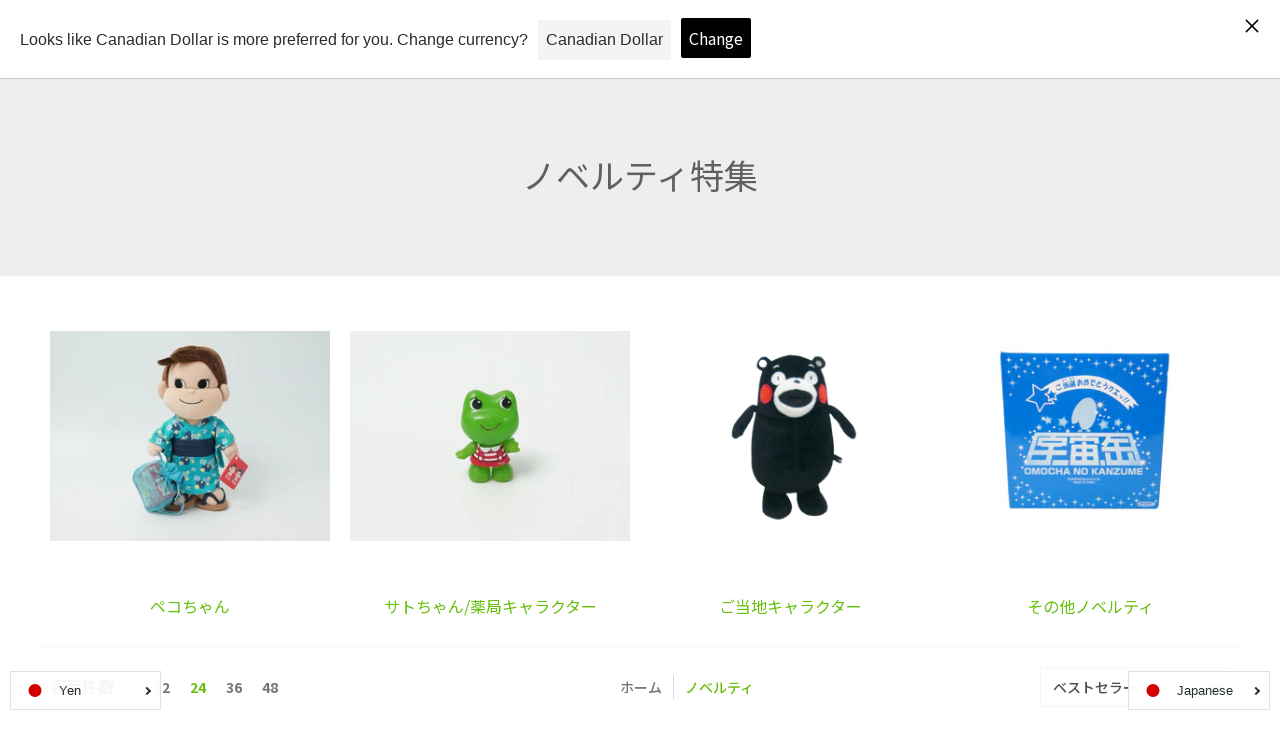

--- FILE ---
content_type: text/html; charset=utf-8
request_url: https://onlineshop.toyplanet.jp/collections/novelty
body_size: 61408
content:
<!doctype html>
<!--[if lt IE 10]><html lang="ja" class="ie_oldie" dir="ltr"></html><![endif]-->
<html lang="ja" dir="ltr">
  <head><!-- /snippets/ls-head.liquid -->
<!-- /snippets/ls-sdk.liquid -->
<script type="text/javascript">
  window.LangShopConfig = {
    "currentLanguage": "ja",
    "currentCurrency": "jpy",
    "shopifyLocales":[{"code":"ja","rootUrl":"\/"},{"code":"en","rootUrl":"\/en"}    ]
,
    "shopifyCurrencies": ["JPY"],
    "originalLanguage": {"code":"ja","title":"Japanese","icon":null,"published":true},
    "targetLanguages": [{"code":"en","title":"English","icon":null,"published":true}],
    "languagesSwitchers": [{"id":61781686,"title":null,"type":"dropdown","display":"all","position":"bottom-right","offset":"10px","shortTitles":false,"isolateStyles":true,"icons":"rounded","sprite":"flags","defaultStyles":true,"devices":{"mobile":{"visible":true,"minWidth":null,"maxWidth":{"value":480,"dimension":"px"}},"tablet":{"visible":true,"minWidth":{"value":481,"dimension":"px"},"maxWidth":{"value":1023,"dimension":"px"}},"desktop":{"visible":true,"minWidth":{"value":1024,"dimension":"px"},"maxWidth":null}},"styles":{"dropdown":{"activeContainer":{"padding":{"top":{"value":8,"dimension":"px"},"right":{"value":10,"dimension":"px"},"bottom":{"value":8,"dimension":"px"},"left":{"value":10,"dimension":"px"}},"background":"rgba(255,255,255,.95)","borderRadius":{"topLeft":{"value":0,"dimension":"px"},"topRight":{"value":0,"dimension":"px"},"bottomLeft":{"value":0,"dimension":"px"},"bottomRight":{"value":0,"dimension":"px"}},"borderTop":{"color":"rgba(224, 224, 224, 1)","style":"solid","width":{"value":1,"dimension":"px"}},"borderRight":{"color":"rgba(224, 224, 224, 1)","style":"solid","width":{"value":1,"dimension":"px"}},"borderBottom":{"color":"rgba(224, 224, 224, 1)","style":"solid","width":{"value":1,"dimension":"px"}},"borderLeft":{"color":"rgba(224, 224, 224, 1)","style":"solid","width":{"value":1,"dimension":"px"}}},"activeContainerHovered":null,"activeItem":{"fontSize":{"value":13,"dimension":"px"},"fontFamily":"Open Sans","color":"rgba(39, 46, 49, 1)"},"activeItemHovered":null,"activeItemIcon":{"offset":{"value":10,"dimension":"px"},"position":"left"},"dropdownContainer":{"animation":"sliding","background":"rgba(255,255,255,.95)","borderRadius":{"topLeft":{"value":0,"dimension":"px"},"topRight":{"value":0,"dimension":"px"},"bottomLeft":{"value":0,"dimension":"px"},"bottomRight":{"value":0,"dimension":"px"}},"borderTop":{"color":"rgba(224, 224, 224, 1)","style":"solid","width":{"value":1,"dimension":"px"}},"borderRight":{"color":"rgba(224, 224, 224, 1)","style":"solid","width":{"value":1,"dimension":"px"}},"borderBottom":{"color":"rgba(224, 224, 224, 1)","style":"solid","width":{"value":1,"dimension":"px"}},"borderLeft":{"color":"rgba(224, 224, 224, 1)","style":"solid","width":{"value":1,"dimension":"px"}},"padding":{"top":{"value":0,"dimension":"px"},"right":{"value":0,"dimension":"px"},"bottom":{"value":0,"dimension":"px"},"left":{"value":0,"dimension":"px"}}},"dropdownContainerHovered":null,"dropdownItem":{"padding":{"top":{"value":8,"dimension":"px"},"right":{"value":10,"dimension":"px"},"bottom":{"value":8,"dimension":"px"},"left":{"value":10,"dimension":"px"}},"fontSize":{"value":13,"dimension":"px"},"fontFamily":"Open Sans","color":"rgba(39, 46, 49, 1)"},"dropdownItemHovered":{"color":"rgba(27, 160, 227, 1)"},"dropdownItemIcon":{"position":"left","offset":{"value":10,"dimension":"px"}},"arrow":{"color":"rgba(39, 46, 49, 1)","position":"right","offset":{"value":20,"dimension":"px"},"size":{"value":6,"dimension":"px"}}},"inline":{"container":{"background":"rgba(255,255,255,.95)","borderRadius":{"topLeft":{"value":4,"dimension":"px"},"topRight":{"value":4,"dimension":"px"},"bottomLeft":{"value":4,"dimension":"px"},"bottomRight":{"value":4,"dimension":"px"}},"borderTop":{"color":"rgba(224, 224, 224, 1)","style":"solid","width":{"value":1,"dimension":"px"}},"borderRight":{"color":"rgba(224, 224, 224, 1)","style":"solid","width":{"value":1,"dimension":"px"}},"borderBottom":{"color":"rgba(224, 224, 224, 1)","style":"solid","width":{"value":1,"dimension":"px"}},"borderLeft":{"color":"rgba(224, 224, 224, 1)","style":"solid","width":{"value":1,"dimension":"px"}}},"containerHovered":null,"item":{"background":"transparent","padding":{"top":{"value":8,"dimension":"px"},"right":{"value":10,"dimension":"px"},"bottom":{"value":8,"dimension":"px"},"left":{"value":10,"dimension":"px"}},"fontSize":{"value":13,"dimension":"px"},"fontFamily":"Open Sans","color":"rgba(39, 46, 49, 1)"},"itemHovered":{"background":"rgba(245, 245, 245, 1)","color":"rgba(39, 46, 49, 1)"},"itemActive":{"background":"rgba(245, 245, 245, 1)","color":"rgba(27, 160, 227, 1)"},"itemIcon":{"position":"left","offset":{"value":10,"dimension":"px"}}},"ios":{"activeContainer":{"padding":{"top":{"value":0,"dimension":"px"},"right":{"value":0,"dimension":"px"},"bottom":{"value":0,"dimension":"px"},"left":{"value":0,"dimension":"px"}},"background":"rgba(255,255,255,.95)","borderRadius":{"topLeft":{"value":0,"dimension":"px"},"topRight":{"value":0,"dimension":"px"},"bottomLeft":{"value":0,"dimension":"px"},"bottomRight":{"value":0,"dimension":"px"}},"borderTop":{"color":"rgba(224, 224, 224, 1)","style":"solid","width":{"value":1,"dimension":"px"}},"borderRight":{"color":"rgba(224, 224, 224, 1)","style":"solid","width":{"value":1,"dimension":"px"}},"borderBottom":{"color":"rgba(224, 224, 224, 1)","style":"solid","width":{"value":1,"dimension":"px"}},"borderLeft":{"color":"rgba(224, 224, 224, 1)","style":"solid","width":{"value":1,"dimension":"px"}}},"activeContainerHovered":null,"activeItem":{"fontSize":{"value":13,"dimension":"px"},"fontFamily":"Open Sans","color":"rgba(39, 46, 49, 1)","padding":{"top":{"value":8,"dimension":"px"},"right":{"value":10,"dimension":"px"},"bottom":{"value":8,"dimension":"px"},"left":{"value":10,"dimension":"px"}}},"activeItemHovered":null,"activeItemIcon":{"position":"left","offset":{"value":10,"dimension":"px"}},"modalOverlay":{"background":"rgba(0, 0, 0, 0.7)"},"wheelButtonsContainer":{"background":"rgba(255, 255, 255, 1)","padding":{"top":{"value":8,"dimension":"px"},"right":{"value":10,"dimension":"px"},"bottom":{"value":8,"dimension":"px"},"left":{"value":10,"dimension":"px"}},"borderTop":{"color":"rgba(224, 224, 224, 1)","style":"solid","width":{"value":0,"dimension":"px"}},"borderRight":{"color":"rgba(224, 224, 224, 1)","style":"solid","width":{"value":0,"dimension":"px"}},"borderBottom":{"color":"rgba(224, 224, 224, 1)","style":"solid","width":{"value":1,"dimension":"px"}},"borderLeft":{"color":"rgba(224, 224, 224, 1)","style":"solid","width":{"value":0,"dimension":"px"}}},"wheelCloseButton":{"fontSize":{"value":14,"dimension":"px"},"fontFamily":"Open Sans","color":"rgba(39, 46, 49, 1)","fontWeight":"bold"},"wheelCloseButtonHover":null,"wheelSubmitButton":{"fontSize":{"value":14,"dimension":"px"},"fontFamily":"Open Sans","color":"rgba(39, 46, 49, 1)","fontWeight":"bold"},"wheelSubmitButtonHover":null,"wheelPanelContainer":{"background":"rgba(255, 255, 255, 1)"},"wheelLine":{"borderTop":{"color":"rgba(224, 224, 224, 1)","style":"solid","width":{"value":1,"dimension":"px"}},"borderRight":{"color":"rgba(224, 224, 224, 1)","style":"solid","width":{"value":0,"dimension":"px"}},"borderBottom":{"color":"rgba(224, 224, 224, 1)","style":"solid","width":{"value":1,"dimension":"px"}},"borderLeft":{"color":"rgba(224, 224, 224, 1)","style":"solid","width":{"value":0,"dimension":"px"}}},"wheelItem":{"background":"transparent","padding":{"top":{"value":8,"dimension":"px"},"right":{"value":10,"dimension":"px"},"bottom":{"value":8,"dimension":"px"},"left":{"value":10,"dimension":"px"}},"fontSize":{"value":13,"dimension":"px"},"fontFamily":"Open Sans","color":"rgba(39, 46, 49, 1)","justifyContent":"flex-start"},"wheelItemIcon":{"position":"left","offset":{"value":10,"dimension":"px"}}},"modal":{"activeContainer":{"padding":{"top":{"value":0,"dimension":"px"},"right":{"value":0,"dimension":"px"},"bottom":{"value":0,"dimension":"px"},"left":{"value":0,"dimension":"px"}},"background":"rgba(255,255,255,.95)","borderRadius":{"topLeft":{"value":0,"dimension":"px"},"topRight":{"value":0,"dimension":"px"},"bottomLeft":{"value":0,"dimension":"px"},"bottomRight":{"value":0,"dimension":"px"}},"borderTop":{"color":"rgba(224, 224, 224, 1)","style":"solid","width":{"value":1,"dimension":"px"}},"borderRight":{"color":"rgba(224, 224, 224, 1)","style":"solid","width":{"value":1,"dimension":"px"}},"borderBottom":{"color":"rgba(224, 224, 224, 1)","style":"solid","width":{"value":1,"dimension":"px"}},"borderLeft":{"color":"rgba(224, 224, 224, 1)","style":"solid","width":{"value":1,"dimension":"px"}}},"activeContainerHovered":null,"activeItem":{"fontSize":{"value":13,"dimension":"px"},"fontFamily":"Open Sans","color":"rgba(39, 46, 49, 1)","padding":{"top":{"value":8,"dimension":"px"},"right":{"value":10,"dimension":"px"},"bottom":{"value":8,"dimension":"px"},"left":{"value":10,"dimension":"px"}}},"activeItemHovered":null,"activeItemIcon":{"position":"left","offset":{"value":10,"dimension":"px"}},"modalOverlay":{"background":"rgba(0, 0, 0, 0.7)"},"modalContent":{"animation":"sliding-down","background":"rgba(255, 255, 255, 1)","maxHeight":{"value":80,"dimension":"vh"},"maxWidth":{"value":80,"dimension":"vw"},"width":{"value":320,"dimension":"px"}},"modalContentHover":null,"modalItem":{"reverseElements":true,"fontSize":{"value":11,"dimension":"px"},"fontFamily":"Open Sans","color":"rgba(102, 102, 102, 1)","textTransform":"uppercase","fontWeight":"bold","justifyContent":"space-between","letterSpacing":{"value":3,"dimension":"px"},"padding":{"top":{"value":20,"dimension":"px"},"right":{"value":26,"dimension":"px"},"bottom":{"value":20,"dimension":"px"},"left":{"value":26,"dimension":"px"}}},"modalItemIcon":{"offset":{"value":20,"dimension":"px"}},"modalItemRadio":{"size":{"value":20,"dimension":"px"},"offset":{"value":20,"dimension":"px"},"color":"rgba(193, 202, 202, 1)"},"modalItemHovered":{"background":"rgba(255, 103, 99, 0.5)","color":"rgba(254, 236, 233, 1)"},"modalItemHoveredRadio":{"size":{"value":20,"dimension":"px"},"offset":{"value":20,"dimension":"px"},"color":"rgba(254, 236, 233, 1)"},"modalActiveItem":{"fontSize":{"value":15,"dimension":"px"},"color":"rgba(254, 236, 233, 1)","background":"rgba(255, 103, 99, 1)"},"modalActiveItemRadio":{"size":{"value":24,"dimension":"px"},"offset":{"value":18,"dimension":"px"},"color":"rgba(255, 255, 255, 1)"},"modalActiveItemHovered":null,"modalActiveItemHoveredRadio":null},"select":{"container":{"background":"rgba(255,255,255, 1)","borderRadius":{"topLeft":{"value":4,"dimension":"px"},"topRight":{"value":4,"dimension":"px"},"bottomLeft":{"value":4,"dimension":"px"},"bottomRight":{"value":4,"dimension":"px"}},"borderTop":{"color":"rgba(204, 204, 204, 1)","style":"solid","width":{"value":1,"dimension":"px"}},"borderRight":{"color":"rgba(204, 204, 204, 1)","style":"solid","width":{"value":1,"dimension":"px"}},"borderBottom":{"color":"rgba(204, 204, 204, 1)","style":"solid","width":{"value":1,"dimension":"px"}},"borderLeft":{"color":"rgba(204, 204, 204, 1)","style":"solid","width":{"value":1,"dimension":"px"}}},"text":{"padding":{"top":{"value":5,"dimension":"px"},"right":{"value":8,"dimension":"px"},"bottom":{"value":5,"dimension":"px"},"left":{"value":8,"dimension":"px"}},"fontSize":{"value":13,"dimension":"px"},"fontFamily":"Open Sans","color":"rgba(39, 46, 49, 1)"}}},"disabled":false}],
    "defaultCurrency": {"code":"jpy","title":"Yen","icon":null,"rate":103.996,"formatWithCurrency":"¥{{amount_no_decimals}} JPY","formatWithoutCurrency":"¥{{amount_no_decimals}}"},
    "targetCurrencies": [{"code":"usd","title":"US Dollar","icon":null,"rate":1,"formatWithCurrency":"${{amount}} USD","formatWithoutCurrency":"${{amount}}","id":"usd"},{"code":"cad","title":"Canadian Dollar","icon":null,"rate":1.271,"formatWithCurrency":"${{amount}} CAD","formatWithoutCurrency":"${{amount}}","id":"cad"}],
    "currenciesSwitchers": [{"id":82803863,"title":null,"type":"dropdown","display":"all","position":"bottom-left","offset":"10px","shortTitles":false,"isolateStyles":true,"icons":"rounded","sprite":"flags","defaultStyles":true,"devices":{"mobile":{"visible":true,"minWidth":null,"maxWidth":{"value":480,"dimension":"px"}},"tablet":{"visible":true,"minWidth":{"value":481,"dimension":"px"},"maxWidth":{"value":1023,"dimension":"px"}},"desktop":{"visible":true,"minWidth":{"value":1024,"dimension":"px"},"maxWidth":null}},"styles":{"dropdown":{"activeContainer":{"padding":{"top":{"value":8,"dimension":"px"},"right":{"value":10,"dimension":"px"},"bottom":{"value":8,"dimension":"px"},"left":{"value":10,"dimension":"px"}},"background":"rgba(255,255,255,.95)","borderRadius":{"topLeft":{"value":0,"dimension":"px"},"topRight":{"value":0,"dimension":"px"},"bottomLeft":{"value":0,"dimension":"px"},"bottomRight":{"value":0,"dimension":"px"}},"borderTop":{"color":"rgba(224, 224, 224, 1)","style":"solid","width":{"value":1,"dimension":"px"}},"borderRight":{"color":"rgba(224, 224, 224, 1)","style":"solid","width":{"value":1,"dimension":"px"}},"borderBottom":{"color":"rgba(224, 224, 224, 1)","style":"solid","width":{"value":1,"dimension":"px"}},"borderLeft":{"color":"rgba(224, 224, 224, 1)","style":"solid","width":{"value":1,"dimension":"px"}}},"activeContainerHovered":null,"activeItem":{"fontSize":{"value":13,"dimension":"px"},"fontFamily":"Open Sans","color":"rgba(39, 46, 49, 1)"},"activeItemHovered":null,"activeItemIcon":{"offset":{"value":10,"dimension":"px"},"position":"left"},"dropdownContainer":{"animation":"sliding","background":"rgba(255,255,255,.95)","borderRadius":{"topLeft":{"value":0,"dimension":"px"},"topRight":{"value":0,"dimension":"px"},"bottomLeft":{"value":0,"dimension":"px"},"bottomRight":{"value":0,"dimension":"px"}},"borderTop":{"color":"rgba(224, 224, 224, 1)","style":"solid","width":{"value":1,"dimension":"px"}},"borderRight":{"color":"rgba(224, 224, 224, 1)","style":"solid","width":{"value":1,"dimension":"px"}},"borderBottom":{"color":"rgba(224, 224, 224, 1)","style":"solid","width":{"value":1,"dimension":"px"}},"borderLeft":{"color":"rgba(224, 224, 224, 1)","style":"solid","width":{"value":1,"dimension":"px"}},"padding":{"top":{"value":0,"dimension":"px"},"right":{"value":0,"dimension":"px"},"bottom":{"value":0,"dimension":"px"},"left":{"value":0,"dimension":"px"}}},"dropdownContainerHovered":null,"dropdownItem":{"padding":{"top":{"value":8,"dimension":"px"},"right":{"value":10,"dimension":"px"},"bottom":{"value":8,"dimension":"px"},"left":{"value":10,"dimension":"px"}},"fontSize":{"value":13,"dimension":"px"},"fontFamily":"Open Sans","color":"rgba(39, 46, 49, 1)"},"dropdownItemHovered":{"color":"rgba(27, 160, 227, 1)"},"dropdownItemIcon":{"position":"left","offset":{"value":10,"dimension":"px"}},"arrow":{"color":"rgba(39, 46, 49, 1)","position":"right","offset":{"value":20,"dimension":"px"},"size":{"value":6,"dimension":"px"}}},"inline":{"container":{"background":"rgba(255,255,255,.95)","borderRadius":{"topLeft":{"value":4,"dimension":"px"},"topRight":{"value":4,"dimension":"px"},"bottomLeft":{"value":4,"dimension":"px"},"bottomRight":{"value":4,"dimension":"px"}},"borderTop":{"color":"rgba(224, 224, 224, 1)","style":"solid","width":{"value":1,"dimension":"px"}},"borderRight":{"color":"rgba(224, 224, 224, 1)","style":"solid","width":{"value":1,"dimension":"px"}},"borderBottom":{"color":"rgba(224, 224, 224, 1)","style":"solid","width":{"value":1,"dimension":"px"}},"borderLeft":{"color":"rgba(224, 224, 224, 1)","style":"solid","width":{"value":1,"dimension":"px"}}},"containerHovered":null,"item":{"background":"transparent","padding":{"top":{"value":8,"dimension":"px"},"right":{"value":10,"dimension":"px"},"bottom":{"value":8,"dimension":"px"},"left":{"value":10,"dimension":"px"}},"fontSize":{"value":13,"dimension":"px"},"fontFamily":"Open Sans","color":"rgba(39, 46, 49, 1)"},"itemHovered":{"background":"rgba(245, 245, 245, 1)","color":"rgba(39, 46, 49, 1)"},"itemActive":{"background":"rgba(245, 245, 245, 1)","color":"rgba(27, 160, 227, 1)"},"itemIcon":{"position":"left","offset":{"value":10,"dimension":"px"}}},"ios":{"activeContainer":{"padding":{"top":{"value":0,"dimension":"px"},"right":{"value":0,"dimension":"px"},"bottom":{"value":0,"dimension":"px"},"left":{"value":0,"dimension":"px"}},"background":"rgba(255,255,255,.95)","borderRadius":{"topLeft":{"value":0,"dimension":"px"},"topRight":{"value":0,"dimension":"px"},"bottomLeft":{"value":0,"dimension":"px"},"bottomRight":{"value":0,"dimension":"px"}},"borderTop":{"color":"rgba(224, 224, 224, 1)","style":"solid","width":{"value":1,"dimension":"px"}},"borderRight":{"color":"rgba(224, 224, 224, 1)","style":"solid","width":{"value":1,"dimension":"px"}},"borderBottom":{"color":"rgba(224, 224, 224, 1)","style":"solid","width":{"value":1,"dimension":"px"}},"borderLeft":{"color":"rgba(224, 224, 224, 1)","style":"solid","width":{"value":1,"dimension":"px"}}},"activeContainerHovered":null,"activeItem":{"fontSize":{"value":13,"dimension":"px"},"fontFamily":"Open Sans","color":"rgba(39, 46, 49, 1)","padding":{"top":{"value":8,"dimension":"px"},"right":{"value":10,"dimension":"px"},"bottom":{"value":8,"dimension":"px"},"left":{"value":10,"dimension":"px"}}},"activeItemHovered":null,"activeItemIcon":{"position":"left","offset":{"value":10,"dimension":"px"}},"modalOverlay":{"background":"rgba(0, 0, 0, 0.7)"},"wheelButtonsContainer":{"background":"rgba(255, 255, 255, 1)","padding":{"top":{"value":8,"dimension":"px"},"right":{"value":10,"dimension":"px"},"bottom":{"value":8,"dimension":"px"},"left":{"value":10,"dimension":"px"}},"borderTop":{"color":"rgba(224, 224, 224, 1)","style":"solid","width":{"value":0,"dimension":"px"}},"borderRight":{"color":"rgba(224, 224, 224, 1)","style":"solid","width":{"value":0,"dimension":"px"}},"borderBottom":{"color":"rgba(224, 224, 224, 1)","style":"solid","width":{"value":1,"dimension":"px"}},"borderLeft":{"color":"rgba(224, 224, 224, 1)","style":"solid","width":{"value":0,"dimension":"px"}}},"wheelCloseButton":{"fontSize":{"value":14,"dimension":"px"},"fontFamily":"Open Sans","color":"rgba(39, 46, 49, 1)","fontWeight":"bold"},"wheelCloseButtonHover":null,"wheelSubmitButton":{"fontSize":{"value":14,"dimension":"px"},"fontFamily":"Open Sans","color":"rgba(39, 46, 49, 1)","fontWeight":"bold"},"wheelSubmitButtonHover":null,"wheelPanelContainer":{"background":"rgba(255, 255, 255, 1)"},"wheelLine":{"borderTop":{"color":"rgba(224, 224, 224, 1)","style":"solid","width":{"value":1,"dimension":"px"}},"borderRight":{"color":"rgba(224, 224, 224, 1)","style":"solid","width":{"value":0,"dimension":"px"}},"borderBottom":{"color":"rgba(224, 224, 224, 1)","style":"solid","width":{"value":1,"dimension":"px"}},"borderLeft":{"color":"rgba(224, 224, 224, 1)","style":"solid","width":{"value":0,"dimension":"px"}}},"wheelItem":{"background":"transparent","padding":{"top":{"value":8,"dimension":"px"},"right":{"value":10,"dimension":"px"},"bottom":{"value":8,"dimension":"px"},"left":{"value":10,"dimension":"px"}},"fontSize":{"value":13,"dimension":"px"},"fontFamily":"Open Sans","color":"rgba(39, 46, 49, 1)","justifyContent":"flex-start"},"wheelItemIcon":{"position":"left","offset":{"value":10,"dimension":"px"}}},"modal":{"activeContainer":{"padding":{"top":{"value":0,"dimension":"px"},"right":{"value":0,"dimension":"px"},"bottom":{"value":0,"dimension":"px"},"left":{"value":0,"dimension":"px"}},"background":"rgba(255,255,255,.95)","borderRadius":{"topLeft":{"value":0,"dimension":"px"},"topRight":{"value":0,"dimension":"px"},"bottomLeft":{"value":0,"dimension":"px"},"bottomRight":{"value":0,"dimension":"px"}},"borderTop":{"color":"rgba(224, 224, 224, 1)","style":"solid","width":{"value":1,"dimension":"px"}},"borderRight":{"color":"rgba(224, 224, 224, 1)","style":"solid","width":{"value":1,"dimension":"px"}},"borderBottom":{"color":"rgba(224, 224, 224, 1)","style":"solid","width":{"value":1,"dimension":"px"}},"borderLeft":{"color":"rgba(224, 224, 224, 1)","style":"solid","width":{"value":1,"dimension":"px"}}},"activeContainerHovered":null,"activeItem":{"fontSize":{"value":13,"dimension":"px"},"fontFamily":"Open Sans","color":"rgba(39, 46, 49, 1)","padding":{"top":{"value":8,"dimension":"px"},"right":{"value":10,"dimension":"px"},"bottom":{"value":8,"dimension":"px"},"left":{"value":10,"dimension":"px"}}},"activeItemHovered":null,"activeItemIcon":{"position":"left","offset":{"value":10,"dimension":"px"}},"modalOverlay":{"background":"rgba(0, 0, 0, 0.7)"},"modalContent":{"animation":"sliding-down","background":"rgba(255, 255, 255, 1)","maxHeight":{"value":80,"dimension":"vh"},"maxWidth":{"value":80,"dimension":"vw"},"width":{"value":320,"dimension":"px"}},"modalContentHover":null,"modalItem":{"reverseElements":true,"fontSize":{"value":11,"dimension":"px"},"fontFamily":"Open Sans","color":"rgba(102, 102, 102, 1)","textTransform":"uppercase","fontWeight":"bold","justifyContent":"space-between","letterSpacing":{"value":3,"dimension":"px"},"padding":{"top":{"value":20,"dimension":"px"},"right":{"value":26,"dimension":"px"},"bottom":{"value":20,"dimension":"px"},"left":{"value":26,"dimension":"px"}}},"modalItemIcon":{"offset":{"value":20,"dimension":"px"}},"modalItemRadio":{"size":{"value":20,"dimension":"px"},"offset":{"value":20,"dimension":"px"},"color":"rgba(193, 202, 202, 1)"},"modalItemHovered":{"background":"rgba(255, 103, 99, 0.5)","color":"rgba(254, 236, 233, 1)"},"modalItemHoveredRadio":{"size":{"value":20,"dimension":"px"},"offset":{"value":20,"dimension":"px"},"color":"rgba(254, 236, 233, 1)"},"modalActiveItem":{"fontSize":{"value":15,"dimension":"px"},"color":"rgba(254, 236, 233, 1)","background":"rgba(255, 103, 99, 1)"},"modalActiveItemRadio":{"size":{"value":24,"dimension":"px"},"offset":{"value":18,"dimension":"px"},"color":"rgba(255, 255, 255, 1)"},"modalActiveItemHovered":null,"modalActiveItemHoveredRadio":null},"select":{"container":{"background":"rgba(255,255,255, 1)","borderRadius":{"topLeft":{"value":4,"dimension":"px"},"topRight":{"value":4,"dimension":"px"},"bottomLeft":{"value":4,"dimension":"px"},"bottomRight":{"value":4,"dimension":"px"}},"borderTop":{"color":"rgba(204, 204, 204, 1)","style":"solid","width":{"value":1,"dimension":"px"}},"borderRight":{"color":"rgba(204, 204, 204, 1)","style":"solid","width":{"value":1,"dimension":"px"}},"borderBottom":{"color":"rgba(204, 204, 204, 1)","style":"solid","width":{"value":1,"dimension":"px"}},"borderLeft":{"color":"rgba(204, 204, 204, 1)","style":"solid","width":{"value":1,"dimension":"px"}}},"text":{"padding":{"top":{"value":5,"dimension":"px"},"right":{"value":8,"dimension":"px"},"bottom":{"value":5,"dimension":"px"},"left":{"value":8,"dimension":"px"}},"fontSize":{"value":13,"dimension":"px"},"fontFamily":"Open Sans","color":"rgba(39, 46, 49, 1)"}}},"disabled":false}],
    "languageDetection": "browser",
    "languagesCountries": [{"code":"ja","countries":["jp"]},{"code":"en","countries":["as","ai","ag","ar","aw","au","bs","bh","bd","bb","bz","bm","bw","br","io","bn","kh","cm","ca","ky","cx","cc","ck","cr","cy","dk","dm","eg","et","fk","fj","gm","gh","gi","gr","gl","gd","gu","gg","gy","hk","is","in","id","ie","im","il","jm","je","jo","ke","ki","kr","kw","la","lb","ls","lr","ly","my","mv","mt","mh","mu","fm","mc","ms","na","nr","np","an","nz","ni","ng","nu","nf","mp","om","pk","pw","pa","pg","ph","pn","pr","qa","rw","sh","kn","lc","vc","ws","sc","sl","sg","sb","so","za","gs","lk","sd","sr","sz","sy","tz","th","tl","tk","to","tt","tc","tv","ug","ua","ae","gb","us","um","vu","vn","vg","vi","zm","zw","bq","ss","sx","cw"]}],
    "languagesBrowsers": [{"code":"ja","browsers":["ja","en"]},{"code":"en","browsers":[]}],
    "currencyDetection": "language",
    "currenciesLanguages": [{"code":"jpy","languages":["ja"]},{"code":"usd","languages":["zh","nl","fil","haw","id","pt","es","to"]},{"code":"cad","languages":["en","fr"]}],
    "currenciesCountries": [{"code":"jpy","countries":["jp"]},{"code":"usd","countries":["as","bq","ec","fm","gu","io","mh","mp","pr","pw","sv","tc","tl","um","us","vg","vi"]},{"code":"cad","countries":["ca"]}],
    "recommendationAlert": {"enabled":true,"type":"banner","isolateStyles":true,"styles":{"banner":{"bannerContainer":{"position":"top","spacing":10,"borderTop":{"color":"rgba(0,0,0,0.2)","style":"solid","width":{"value":0,"dimension":"px"}},"borderRadius":{"topLeft":{"value":0,"dimension":"px"},"topRight":{"value":0,"dimension":"px"},"bottomLeft":{"value":0,"dimension":"px"},"bottomRight":{"value":0,"dimension":"px"}},"borderRight":{"color":"rgba(0,0,0,0.2)","style":"solid","width":{"value":0,"dimension":"px"}},"borderBottom":{"color":"rgba(0,0,0,0.2)","style":"solid","width":{"value":1,"dimension":"px"}},"borderLeft":{"color":"rgba(0,0,0,0.2)","style":"solid","width":{"value":0,"dimension":"px"}},"padding":{"top":{"value":15,"dimension":"px"},"right":{"value":20,"dimension":"px"},"bottom":{"value":15,"dimension":"px"},"left":{"value":20,"dimension":"px"}},"background":"rgba(255, 255, 255, 1)"},"bannerMessage":{"fontSize":{"value":16,"dimension":"px"},"fontStyle":"normal","fontWeight":"normal","lineHeight":"1.5","color":"rgba(39, 46, 49, 1)"},"selectorContainer":{"background":"rgba(244,244,244, 1)","borderRadius":{"topLeft":{"value":2,"dimension":"px"},"topRight":{"value":2,"dimension":"px"},"bottomLeft":{"value":2,"dimension":"px"},"bottomRight":{"value":2,"dimension":"px"}},"borderTop":{"color":"rgba(204, 204, 204, 1)","style":"solid","width":{"value":0,"dimension":"px"}},"borderRight":{"color":"rgba(204, 204, 204, 1)","style":"solid","width":{"value":0,"dimension":"px"}},"borderBottom":{"color":"rgba(204, 204, 204, 1)","style":"solid","width":{"value":0,"dimension":"px"}},"borderLeft":{"color":"rgba(204, 204, 204, 1)","style":"solid","width":{"value":0,"dimension":"px"}}},"selectorContainerHovered":null,"selectorText":{"padding":{"top":{"value":8,"dimension":"px"},"right":{"value":8,"dimension":"px"},"bottom":{"value":8,"dimension":"px"},"left":{"value":8,"dimension":"px"}},"fontSize":{"value":16,"dimension":"px"},"fontFamily":"Open Sans","fontStyle":"normal","fontWeight":"normal","lineHeight":"1.5","color":"rgba(39, 46, 49, 1)"},"selectorTextHovered":null,"changeButton":{"borderTop":{"color":"transparent","style":"solid","width":{"value":0,"dimension":"px"}},"borderRight":{"color":"transparent","style":"solid","width":{"value":0,"dimension":"px"}},"borderBottom":{"color":"transparent","style":"solid","width":{"value":0,"dimension":"px"}},"borderLeft":{"color":"transparent","style":"solid","width":{"value":0,"dimension":"px"}},"fontSize":{"value":16,"dimension":"px"},"fontStyle":"normal","fontWeight":"normal","lineHeight":"1.5","borderRadius":{"topLeft":{"value":2,"dimension":"px"},"topRight":{"value":2,"dimension":"px"},"bottomLeft":{"value":2,"dimension":"px"},"bottomRight":{"value":2,"dimension":"px"}},"padding":{"top":{"value":8,"dimension":"px"},"right":{"value":8,"dimension":"px"},"bottom":{"value":8,"dimension":"px"},"left":{"value":8,"dimension":"px"}},"background":"rgba(0, 0, 0, 1)","color":"rgba(255, 255, 255, 1)"},"changeButtonHovered":null,"closeButton":{"alignSelf":"baseline","fontSize":{"value":16,"dimension":"px"},"color":"rgba(0, 0, 0, 1)"},"closeButtonHovered":null},"popup":{"popupContainer":{"maxWidth":{"value":30,"dimension":"rem"},"position":"bottom-left","spacing":10,"offset":{"value":1,"dimension":"em"},"borderTop":{"color":"rgba(0,0,0,0.2)","style":"solid","width":{"value":0,"dimension":"px"}},"borderRight":{"color":"rgba(0,0,0,0.2)","style":"solid","width":{"value":0,"dimension":"px"}},"borderBottom":{"color":"rgba(0,0,0,0.2)","style":"solid","width":{"value":1,"dimension":"px"}},"borderLeft":{"color":"rgba(0,0,0,0.2)","style":"solid","width":{"value":0,"dimension":"px"}},"borderRadius":{"topLeft":{"value":0,"dimension":"px"},"topRight":{"value":0,"dimension":"px"},"bottomLeft":{"value":0,"dimension":"px"},"bottomRight":{"value":0,"dimension":"px"}},"padding":{"top":{"value":15,"dimension":"px"},"right":{"value":20,"dimension":"px"},"bottom":{"value":15,"dimension":"px"},"left":{"value":20,"dimension":"px"}},"background":"rgba(255, 255, 255, 1)"},"popupMessage":{"fontSize":{"value":16,"dimension":"px"},"fontStyle":"normal","fontWeight":"normal","lineHeight":"1.5","color":"rgba(39, 46, 49, 1)"},"selectorContainer":{"background":"rgba(244,244,244, 1)","borderRadius":{"topLeft":{"value":2,"dimension":"px"},"topRight":{"value":2,"dimension":"px"},"bottomLeft":{"value":2,"dimension":"px"},"bottomRight":{"value":2,"dimension":"px"}},"borderTop":{"color":"rgba(204, 204, 204, 1)","style":"solid","width":{"value":0,"dimension":"px"}},"borderRight":{"color":"rgba(204, 204, 204, 1)","style":"solid","width":{"value":0,"dimension":"px"}},"borderBottom":{"color":"rgba(204, 204, 204, 1)","style":"solid","width":{"value":0,"dimension":"px"}},"borderLeft":{"color":"rgba(204, 204, 204, 1)","style":"solid","width":{"value":0,"dimension":"px"}}},"selectorContainerHovered":null,"selectorText":{"padding":{"top":{"value":8,"dimension":"px"},"right":{"value":8,"dimension":"px"},"bottom":{"value":8,"dimension":"px"},"left":{"value":8,"dimension":"px"}},"fontSize":{"value":16,"dimension":"px"},"fontFamily":"Open Sans","fontStyle":"normal","fontWeight":"normal","lineHeight":"1.5","color":"rgba(39, 46, 49, 1)"},"selectorTextHovered":null,"changeButton":{"borderTop":{"color":"transparent","style":"solid","width":{"value":0,"dimension":"px"}},"borderRight":{"color":"transparent","style":"solid","width":{"value":0,"dimension":"px"}},"borderBottom":{"color":"transparent","style":"solid","width":{"value":0,"dimension":"px"}},"borderLeft":{"color":"transparent","style":"solid","width":{"value":0,"dimension":"px"}},"fontSize":{"value":16,"dimension":"px"},"fontStyle":"normal","fontWeight":"normal","lineHeight":"1.5","borderRadius":{"topLeft":{"value":2,"dimension":"px"},"topRight":{"value":2,"dimension":"px"},"bottomLeft":{"value":2,"dimension":"px"},"bottomRight":{"value":2,"dimension":"px"}},"padding":{"top":{"value":8,"dimension":"px"},"right":{"value":8,"dimension":"px"},"bottom":{"value":8,"dimension":"px"},"left":{"value":8,"dimension":"px"}},"background":"rgba(0, 0, 0, 1)","color":"rgba(255, 255, 255, 1)"},"changeButtonHovered":null,"closeButton":{"alignSelf":"baseline","fontSize":{"value":16,"dimension":"px"},"color":"rgba(0, 0, 0, 1)"},"closeButtonHovered":null}}},
    "currencyInQueryParam":true,
    "allowAutomaticRedirects":false,
    "storeMoneyFormat": "\u003cspan class=money\u003e¥{{amount_no_decimals}}\u003c\/span\u003e",
    "storeMoneyWithCurrencyFormat": "\u003cspan class=money\u003e¥{{amount_no_decimals}} JPY\u003c\/span\u003e",
    "themeDynamics":[],
    "isAdmin":false,
    "isPreview":false,
    "i18n": {
      "ios_switcher": {
        "done": "Done",
        "close": "Close",
      },
      "recommendation_alert_banner": {
        "currency_and_language_suggestion": "Looks like {{ language }} and {{ currency }} are more preferred for you. Change language and currency?",
        "language_suggestion": "Looks like {{ language }} is more preferred for you. Change language?",
        "currency_suggestion": "Looks like {{ currency }} is more preferred for you. Change currency?",
      }
    }
  };
</script>
<script src="//onlineshop.toyplanet.jp/cdn/shop/t/9/assets/ls-sdk.js?v=124697227210411118511610067085" async></script>
<meta charset="utf-8">
<meta http-equiv="X-UA-Compatible" content="IE=edge,chrome=1">
<meta name="viewport" content="width=device-width,initial-scale=1.0,maximum-scale=1">
<meta name="theme-color" content="#66bf0b">
<title>ノベルティ特集 | toyplanet online shop</title> 

<link rel="canonical" href="https://onlineshop-toyplanet.jp/collections/novelty" />


<meta name="description" content="企業非売品やご当地キャラクターなどもりだくさん 商品は一部を除いて中古品になります。 画像は見本になります。状態、付属品については実際と異なる場合がございます。ご了承下さい。" />


<link rel="shortcut icon" href="//onlineshop.toyplanet.jp/cdn/shop/files/328ceab2dba967a0ae0243fd0ad46a32_32x32.png?v=1613743078" type="image/png">





<meta property="og:site_name" content="toyplanet online shop">
<meta property="og:url" content="https://onlineshop-toyplanet.jp/collections/novelty">
<meta property="og:title" content="ノベルティ特集">
<meta property="og:type" content="product.group">
<meta property="og:description" content="企業非売品やご当地キャラクターなどもりだくさん 商品は一部を除いて中古品になります。 画像は見本になります。状態、付属品については実際と異なる場合がございます。ご了承下さい。">





<meta name="twitter:site" content="@https://x.com/toyplanet_net?ref_src=twsrc%5Egoogle%7Ctwcamp%5Eserp%7Ctwgr%5Eauthor">

<meta name="twitter:card" content="summary_large_image">
<meta name="twitter:title" content="ノベルティ特集">
<meta name="twitter:description" content="企業非売品やご当地キャラクターなどもりだくさん 商品は一部を除いて中古品になります。 画像は見本になります。状態、付属品については実際と異なる場合がございます。ご了承下さい。">

<script>
var pReady = [], $ = function(f) {pReady.push(f)}, theme = {};
// jQuery v3.3.1 | (c) JS Foundation and other contributors | jquery.org/license
!function(e,t){"use strict";"object"==typeof module&&"object"==typeof module.exports?module.exports=e.document?t(e,!0):function(e){if(!e.document)throw new Error("jQuery requires a window with a document");return t(e)}:t(e)}("undefined"!=typeof window?window:this,function(e,t){"use strict";var n=[],r=e.document,i=Object.getPrototypeOf,o=n.slice,a=n.concat,s=n.push,u=n.indexOf,l={},c=l.toString,f=l.hasOwnProperty,p=f.toString,d=p.call(Object),h={},g=function e(t){return"function"==typeof t&&"number"!=typeof t.nodeType},y=function e(t){return null!=t&&t===t.window},v={type:!0,src:!0,noModule:!0};function m(e,t,n){var i,o=(t=t||r).createElement("script");if(o.text=e,n)for(i in v)n[i]&&(o[i]=n[i]);t.head.appendChild(o).parentNode.removeChild(o)}function x(e){return null==e?e+"":"object"==typeof e||"function"==typeof e?l[c.call(e)]||"object":typeof e}var b="3.3.1",w=function(e,t){return new w.fn.init(e,t)},T=/^[\s\uFEFF\xA0]+|[\s\uFEFF\xA0]+$/g;w.fn=w.prototype={jquery:"3.3.1",constructor:w,length:0,toArray:function(){return o.call(this)},get:function(e){return null==e?o.call(this):e<0?this[e+this.length]:this[e]},pushStack:function(e){var t=w.merge(this.constructor(),e);return t.prevObject=this,t},each:function(e){return w.each(this,e)},map:function(e){return this.pushStack(w.map(this,function(t,n){return e.call(t,n,t)}))},slice:function(){return this.pushStack(o.apply(this,arguments))},first:function(){return this.eq(0)},last:function(){return this.eq(-1)},eq:function(e){var t=this.length,n=+e+(e<0?t:0);return this.pushStack(n>=0&&n<t?[this[n]]:[])},end:function(){return this.prevObject||this.constructor()},push:s,sort:n.sort,splice:n.splice},w.extend=w.fn.extend=function(){var e,t,n,r,i,o,a=arguments[0]||{},s=1,u=arguments.length,l=!1;for("boolean"==typeof a&&(l=a,a=arguments[s]||{},s++),"object"==typeof a||g(a)||(a={}),s===u&&(a=this,s--);s<u;s++)if(null!=(e=arguments[s]))for(t in e)n=a[t],a!==(r=e[t])&&(l&&r&&(w.isPlainObject(r)||(i=Array.isArray(r)))?(i?(i=!1,o=n&&Array.isArray(n)?n:[]):o=n&&w.isPlainObject(n)?n:{},a[t]=w.extend(l,o,r)):void 0!==r&&(a[t]=r));return a},w.extend({expando:"jQuery"+("3.3.1"+Math.random()).replace(/\D/g,""),isReady:!0,error:function(e){throw new Error(e)},noop:function(){},isPlainObject:function(e){var t,n;return!(!e||"[object Object]"!==c.call(e))&&(!(t=i(e))||"function"==typeof(n=f.call(t,"constructor")&&t.constructor)&&p.call(n)===d)},isEmptyObject:function(e){var t;for(t in e)return!1;return!0},globalEval:function(e){m(e)},each:function(e,t){var n,r=0;if(C(e)){for(n=e.length;r<n;r++)if(!1===t.call(e[r],r,e[r]))break}else for(r in e)if(!1===t.call(e[r],r,e[r]))break;return e},trim:function(e){return null==e?"":(e+"").replace(T,"")},makeArray:function(e,t){var n=t||[];return null!=e&&(C(Object(e))?w.merge(n,"string"==typeof e?[e]:e):s.call(n,e)),n},inArray:function(e,t,n){return null==t?-1:u.call(t,e,n)},merge:function(e,t){for(var n=+t.length,r=0,i=e.length;r<n;r++)e[i++]=t[r];return e.length=i,e},grep:function(e,t,n){for(var r,i=[],o=0,a=e.length,s=!n;o<a;o++)(r=!t(e[o],o))!==s&&i.push(e[o]);return i},map:function(e,t,n){var r,i,o=0,s=[];if(C(e))for(r=e.length;o<r;o++)null!=(i=t(e[o],o,n))&&s.push(i);else for(o in e)null!=(i=t(e[o],o,n))&&s.push(i);return a.apply([],s)},guid:1,support:h}),"function"==typeof Symbol&&(w.fn[Symbol.iterator]=n[Symbol.iterator]),w.each("Boolean Number String Function Array Date RegExp Object Error Symbol".split(" "),function(e,t){l["[object "+t+"]"]=t.toLowerCase()});function C(e){var t=!!e&&"length"in e&&e.length,n=x(e);return!g(e)&&!y(e)&&("array"===n||0===t||"number"==typeof t&&t>0&&t-1 in e)}var E=function(e){var t,n,r,i,o,a,s,u,l,c,f,p,d,h,g,y,v,m,x,b="sizzle"+1*new Date,w=e.document,T=0,C=0,E=ae(),k=ae(),S=ae(),D=function(e,t){return e===t&&(f=!0),0},N={}.hasOwnProperty,A=[],j=A.pop,q=A.push,L=A.push,H=A.slice,O=function(e,t){for(var n=0,r=e.length;n<r;n++)if(e[n]===t)return n;return-1},P="checked|selected|async|autofocus|autoplay|controls|defer|disabled|hidden|ismap|loop|multiple|open|readonly|required|scoped",M="[\\x20\\t\\r\\n\\f]",R="(?:\\\\.|[\\w-]|[^\0-\\xa0])+",I="\\["+M+"*("+R+")(?:"+M+"*([*^$|!~]?=)"+M+"*(?:'((?:\\\\.|[^\\\\'])*)'|\"((?:\\\\.|[^\\\\\"])*)\"|("+R+"))|)"+M+"*\\]",W=":("+R+")(?:\\((('((?:\\\\.|[^\\\\'])*)'|\"((?:\\\\.|[^\\\\\"])*)\")|((?:\\\\.|[^\\\\()[\\]]|"+I+")*)|.*)\\)|)",$=new RegExp(M+"+","g"),B=new RegExp("^"+M+"+|((?:^|[^\\\\])(?:\\\\.)*)"+M+"+$","g"),F=new RegExp("^"+M+"*,"+M+"*"),_=new RegExp("^"+M+"*([>+~]|"+M+")"+M+"*"),z=new RegExp("="+M+"*([^\\]'\"]*?)"+M+"*\\]","g"),X=new RegExp(W),U=new RegExp("^"+R+"$"),V={ID:new RegExp("^#("+R+")"),CLASS:new RegExp("^\\.("+R+")"),TAG:new RegExp("^("+R+"|[*])"),ATTR:new RegExp("^"+I),PSEUDO:new RegExp("^"+W),CHILD:new RegExp("^:(only|first|last|nth|nth-last)-(child|of-type)(?:\\("+M+"*(even|odd|(([+-]|)(\\d*)n|)"+M+"*(?:([+-]|)"+M+"*(\\d+)|))"+M+"*\\)|)","i"),bool:new RegExp("^(?:"+P+")$","i"),needsContext:new RegExp("^"+M+"*[>+~]|:(even|odd|eq|gt|lt|nth|first|last)(?:\\("+M+"*((?:-\\d)?\\d*)"+M+"*\\)|)(?=[^-]|$)","i")},G=/^(?:input|select|textarea|button)$/i,Y=/^h\d$/i,Q=/^[^{]+\{\s*\[native \w/,J=/^(?:#([\w-]+)|(\w+)|\.([\w-]+))$/,K=/[+~]/,Z=new RegExp("\\\\([\\da-f]{1,6}"+M+"?|("+M+")|.)","ig"),ee=function(e,t,n){var r="0x"+t-65536;return r!==r||n?t:r<0?String.fromCharCode(r+65536):String.fromCharCode(r>>10|55296,1023&r|56320)},te=/([\0-\x1f\x7f]|^-?\d)|^-$|[^\0-\x1f\x7f-\uFFFF\w-]/g,ne=function(e,t){return t?"\0"===e?"\ufffd":e.slice(0,-1)+"\\"+e.charCodeAt(e.length-1).toString(16)+" ":"\\"+e},re=function(){p()},ie=me(function(e){return!0===e.disabled&&("form"in e||"label"in e)},{dir:"parentNode",next:"legend"});try{L.apply(A=H.call(w.childNodes),w.childNodes),A[w.childNodes.length].nodeType}catch(e){L={apply:A.length?function(e,t){q.apply(e,H.call(t))}:function(e,t){var n=e.length,r=0;while(e[n++]=t[r++]);e.length=n-1}}}function oe(e,t,r,i){var o,s,l,c,f,h,v,m=t&&t.ownerDocument,T=t?t.nodeType:9;if(r=r||[],"string"!=typeof e||!e||1!==T&&9!==T&&11!==T)return r;if(!i&&((t?t.ownerDocument||t:w)!==d&&p(t),t=t||d,g)){if(11!==T&&(f=J.exec(e)))if(o=f[1]){if(9===T){if(!(l=t.getElementById(o)))return r;if(l.id===o)return r.push(l),r}else if(m&&(l=m.getElementById(o))&&x(t,l)&&l.id===o)return r.push(l),r}else{if(f[2])return L.apply(r,t.getElementsByTagName(e)),r;if((o=f[3])&&n.getElementsByClassName&&t.getElementsByClassName)return L.apply(r,t.getElementsByClassName(o)),r}if(n.qsa&&!S[e+" "]&&(!y||!y.test(e))){if(1!==T)m=t,v=e;else if("object"!==t.nodeName.toLowerCase()){(c=t.getAttribute("id"))?c=c.replace(te,ne):t.setAttribute("id",c=b),s=(h=a(e)).length;while(s--)h[s]="#"+c+" "+ve(h[s]);v=h.join(","),m=K.test(e)&&ge(t.parentNode)||t}if(v)try{return L.apply(r,m.querySelectorAll(v)),r}catch(e){}finally{c===b&&t.removeAttribute("id")}}}return u(e.replace(B,"$1"),t,r,i)}function ae(){var e=[];function t(n,i){return e.push(n+" ")>r.cacheLength&&delete t[e.shift()],t[n+" "]=i}return t}function se(e){return e[b]=!0,e}function ue(e){var t=d.createElement("fieldset");try{return!!e(t)}catch(e){return!1}finally{t.parentNode&&t.parentNode.removeChild(t),t=null}}function le(e,t){var n=e.split("|"),i=n.length;while(i--)r.attrHandle[n[i]]=t}function ce(e,t){var n=t&&e,r=n&&1===e.nodeType&&1===t.nodeType&&e.sourceIndex-t.sourceIndex;if(r)return r;if(n)while(n=n.nextSibling)if(n===t)return-1;return e?1:-1}function fe(e){return function(t){return"input"===t.nodeName.toLowerCase()&&t.type===e}}function pe(e){return function(t){var n=t.nodeName.toLowerCase();return("input"===n||"button"===n)&&t.type===e}}function de(e){return function(t){return"form"in t?t.parentNode&&!1===t.disabled?"label"in t?"label"in t.parentNode?t.parentNode.disabled===e:t.disabled===e:t.isDisabled===e||t.isDisabled!==!e&&ie(t)===e:t.disabled===e:"label"in t&&t.disabled===e}}function he(e){return se(function(t){return t=+t,se(function(n,r){var i,o=e([],n.length,t),a=o.length;while(a--)n[i=o[a]]&&(n[i]=!(r[i]=n[i]))})})}function ge(e){return e&&"undefined"!=typeof e.getElementsByTagName&&e}n=oe.support={},o=oe.isXML=function(e){var t=e&&(e.ownerDocument||e).documentElement;return!!t&&"HTML"!==t.nodeName},p=oe.setDocument=function(e){var t,i,a=e?e.ownerDocument||e:w;return a!==d&&9===a.nodeType&&a.documentElement?(d=a,h=d.documentElement,g=!o(d),w!==d&&(i=d.defaultView)&&i.top!==i&&(i.addEventListener?i.addEventListener("unload",re,!1):i.attachEvent&&i.attachEvent("onunload",re)),n.attributes=ue(function(e){return e.className="i",!e.getAttribute("className")}),n.getElementsByTagName=ue(function(e){return e.appendChild(d.createComment("")),!e.getElementsByTagName("*").length}),n.getElementsByClassName=Q.test(d.getElementsByClassName),n.getById=ue(function(e){return h.appendChild(e).id=b,!d.getElementsByName||!d.getElementsByName(b).length}),n.getById?(r.filter.ID=function(e){var t=e.replace(Z,ee);return function(e){return e.getAttribute("id")===t}},r.find.ID=function(e,t){if("undefined"!=typeof t.getElementById&&g){var n=t.getElementById(e);return n?[n]:[]}}):(r.filter.ID=function(e){var t=e.replace(Z,ee);return function(e){var n="undefined"!=typeof e.getAttributeNode&&e.getAttributeNode("id");return n&&n.value===t}},r.find.ID=function(e,t){if("undefined"!=typeof t.getElementById&&g){var n,r,i,o=t.getElementById(e);if(o){if((n=o.getAttributeNode("id"))&&n.value===e)return[o];i=t.getElementsByName(e),r=0;while(o=i[r++])if((n=o.getAttributeNode("id"))&&n.value===e)return[o]}return[]}}),r.find.TAG=n.getElementsByTagName?function(e,t){return"undefined"!=typeof t.getElementsByTagName?t.getElementsByTagName(e):n.qsa?t.querySelectorAll(e):void 0}:function(e,t){var n,r=[],i=0,o=t.getElementsByTagName(e);if("*"===e){while(n=o[i++])1===n.nodeType&&r.push(n);return r}return o},r.find.CLASS=n.getElementsByClassName&&function(e,t){if("undefined"!=typeof t.getElementsByClassName&&g)return t.getElementsByClassName(e)},v=[],y=[],(n.qsa=Q.test(d.querySelectorAll))&&(ue(function(e){h.appendChild(e).innerHTML="<a id='"+b+"'></a><select id='"+b+"-\r\\' msallowcapture=''><option selected=''></option></select>",e.querySelectorAll("[msallowcapture^='']").length&&y.push("[*^$]="+M+"*(?:''|\"\")"),e.querySelectorAll("[selected]").length||y.push("\\["+M+"*(?:value|"+P+")"),e.querySelectorAll("[id~="+b+"-]").length||y.push("~="),e.querySelectorAll(":checked").length||y.push(":checked"),e.querySelectorAll("a#"+b+"+*").length||y.push(".#.+[+~]")}),ue(function(e){e.innerHTML="<a href='' disabled='disabled'></a><select disabled='disabled'><option/></select>";var t=d.createElement("input");t.setAttribute("type","hidden"),e.appendChild(t).setAttribute("name","D"),e.querySelectorAll("[name=d]").length&&y.push("name"+M+"*[*^$|!~]?="),2!==e.querySelectorAll(":enabled").length&&y.push(":enabled",":disabled"),h.appendChild(e).disabled=!0,2!==e.querySelectorAll(":disabled").length&&y.push(":enabled",":disabled"),e.querySelectorAll("*,:x"),y.push(",.*:")})),(n.matchesSelector=Q.test(m=h.matches||h.webkitMatchesSelector||h.mozMatchesSelector||h.oMatchesSelector||h.msMatchesSelector))&&ue(function(e){n.disconnectedMatch=m.call(e,"*"),m.call(e,"[s!='']:x"),v.push("!=",W)}),y=y.length&&new RegExp(y.join("|")),v=v.length&&new RegExp(v.join("|")),t=Q.test(h.compareDocumentPosition),x=t||Q.test(h.contains)?function(e,t){var n=9===e.nodeType?e.documentElement:e,r=t&&t.parentNode;return e===r||!(!r||1!==r.nodeType||!(n.contains?n.contains(r):e.compareDocumentPosition&&16&e.compareDocumentPosition(r)))}:function(e,t){if(t)while(t=t.parentNode)if(t===e)return!0;return!1},D=t?function(e,t){if(e===t)return f=!0,0;var r=!e.compareDocumentPosition-!t.compareDocumentPosition;return r||(1&(r=(e.ownerDocument||e)===(t.ownerDocument||t)?e.compareDocumentPosition(t):1)||!n.sortDetached&&t.compareDocumentPosition(e)===r?e===d||e.ownerDocument===w&&x(w,e)?-1:t===d||t.ownerDocument===w&&x(w,t)?1:c?O(c,e)-O(c,t):0:4&r?-1:1)}:function(e,t){if(e===t)return f=!0,0;var n,r=0,i=e.parentNode,o=t.parentNode,a=[e],s=[t];if(!i||!o)return e===d?-1:t===d?1:i?-1:o?1:c?O(c,e)-O(c,t):0;if(i===o)return ce(e,t);n=e;while(n=n.parentNode)a.unshift(n);n=t;while(n=n.parentNode)s.unshift(n);while(a[r]===s[r])r++;return r?ce(a[r],s[r]):a[r]===w?-1:s[r]===w?1:0},d):d},oe.matches=function(e,t){return oe(e,null,null,t)},oe.matchesSelector=function(e,t){if((e.ownerDocument||e)!==d&&p(e),t=t.replace(z,"='$1']"),n.matchesSelector&&g&&!S[t+" "]&&(!v||!v.test(t))&&(!y||!y.test(t)))try{var r=m.call(e,t);if(r||n.disconnectedMatch||e.document&&11!==e.document.nodeType)return r}catch(e){}return oe(t,d,null,[e]).length>0},oe.contains=function(e,t){return(e.ownerDocument||e)!==d&&p(e),x(e,t)},oe.attr=function(e,t){(e.ownerDocument||e)!==d&&p(e);var i=r.attrHandle[t.toLowerCase()],o=i&&N.call(r.attrHandle,t.toLowerCase())?i(e,t,!g):void 0;return void 0!==o?o:n.attributes||!g?e.getAttribute(t):(o=e.getAttributeNode(t))&&o.specified?o.value:null},oe.escape=function(e){return(e+"").replace(te,ne)},oe.error=function(e){throw new Error("Syntax error, unrecognized expression: "+e)},oe.uniqueSort=function(e){var t,r=[],i=0,o=0;if(f=!n.detectDuplicates,c=!n.sortStable&&e.slice(0),e.sort(D),f){while(t=e[o++])t===e[o]&&(i=r.push(o));while(i--)e.splice(r[i],1)}return c=null,e},i=oe.getText=function(e){var t,n="",r=0,o=e.nodeType;if(o){if(1===o||9===o||11===o){if("string"==typeof e.textContent)return e.textContent;for(e=e.firstChild;e;e=e.nextSibling)n+=i(e)}else if(3===o||4===o)return e.nodeValue}else while(t=e[r++])n+=i(t);return n},(r=oe.selectors={cacheLength:50,createPseudo:se,match:V,attrHandle:{},find:{},relative:{">":{dir:"parentNode",first:!0}," ":{dir:"parentNode"},"+":{dir:"previousSibling",first:!0},"~":{dir:"previousSibling"}},preFilter:{ATTR:function(e){return e[1]=e[1].replace(Z,ee),e[3]=(e[3]||e[4]||e[5]||"").replace(Z,ee),"~="===e[2]&&(e[3]=" "+e[3]+" "),e.slice(0,4)},CHILD:function(e){return e[1]=e[1].toLowerCase(),"nth"===e[1].slice(0,3)?(e[3]||oe.error(e[0]),e[4]=+(e[4]?e[5]+(e[6]||1):2*("even"===e[3]||"odd"===e[3])),e[5]=+(e[7]+e[8]||"odd"===e[3])):e[3]&&oe.error(e[0]),e},PSEUDO:function(e){var t,n=!e[6]&&e[2];return V.CHILD.test(e[0])?null:(e[3]?e[2]=e[4]||e[5]||"":n&&X.test(n)&&(t=a(n,!0))&&(t=n.indexOf(")",n.length-t)-n.length)&&(e[0]=e[0].slice(0,t),e[2]=n.slice(0,t)),e.slice(0,3))}},filter:{TAG:function(e){var t=e.replace(Z,ee).toLowerCase();return"*"===e?function(){return!0}:function(e){return e.nodeName&&e.nodeName.toLowerCase()===t}},CLASS:function(e){var t=E[e+" "];return t||(t=new RegExp("(^|"+M+")"+e+"("+M+"|$)"))&&E(e,function(e){return t.test("string"==typeof e.className&&e.className||"undefined"!=typeof e.getAttribute&&e.getAttribute("class")||"")})},ATTR:function(e,t,n){return function(r){var i=oe.attr(r,e);return null==i?"!="===t:!t||(i+="","="===t?i===n:"!="===t?i!==n:"^="===t?n&&0===i.indexOf(n):"*="===t?n&&i.indexOf(n)>-1:"$="===t?n&&i.slice(-n.length)===n:"~="===t?(" "+i.replace($," ")+" ").indexOf(n)>-1:"|="===t&&(i===n||i.slice(0,n.length+1)===n+"-"))}},CHILD:function(e,t,n,r,i){var o="nth"!==e.slice(0,3),a="last"!==e.slice(-4),s="of-type"===t;return 1===r&&0===i?function(e){return!!e.parentNode}:function(t,n,u){var l,c,f,p,d,h,g=o!==a?"nextSibling":"previousSibling",y=t.parentNode,v=s&&t.nodeName.toLowerCase(),m=!u&&!s,x=!1;if(y){if(o){while(g){p=t;while(p=p[g])if(s?p.nodeName.toLowerCase()===v:1===p.nodeType)return!1;h=g="only"===e&&!h&&"nextSibling"}return!0}if(h=[a?y.firstChild:y.lastChild],a&&m){x=(d=(l=(c=(f=(p=y)[b]||(p[b]={}))[p.uniqueID]||(f[p.uniqueID]={}))[e]||[])[0]===T&&l[1])&&l[2],p=d&&y.childNodes[d];while(p=++d&&p&&p[g]||(x=d=0)||h.pop())if(1===p.nodeType&&++x&&p===t){c[e]=[T,d,x];break}}else if(m&&(x=d=(l=(c=(f=(p=t)[b]||(p[b]={}))[p.uniqueID]||(f[p.uniqueID]={}))[e]||[])[0]===T&&l[1]),!1===x)while(p=++d&&p&&p[g]||(x=d=0)||h.pop())if((s?p.nodeName.toLowerCase()===v:1===p.nodeType)&&++x&&(m&&((c=(f=p[b]||(p[b]={}))[p.uniqueID]||(f[p.uniqueID]={}))[e]=[T,x]),p===t))break;return(x-=i)===r||x%r==0&&x/r>=0}}},PSEUDO:function(e,t){var n,i=r.pseudos[e]||r.setFilters[e.toLowerCase()]||oe.error("unsupported pseudo: "+e);return i[b]?i(t):i.length>1?(n=[e,e,"",t],r.setFilters.hasOwnProperty(e.toLowerCase())?se(function(e,n){var r,o=i(e,t),a=o.length;while(a--)e[r=O(e,o[a])]=!(n[r]=o[a])}):function(e){return i(e,0,n)}):i}},pseudos:{not:se(function(e){var t=[],n=[],r=s(e.replace(B,"$1"));return r[b]?se(function(e,t,n,i){var o,a=r(e,null,i,[]),s=e.length;while(s--)(o=a[s])&&(e[s]=!(t[s]=o))}):function(e,i,o){return t[0]=e,r(t,null,o,n),t[0]=null,!n.pop()}}),has:se(function(e){return function(t){return oe(e,t).length>0}}),contains:se(function(e){return e=e.replace(Z,ee),function(t){return(t.textContent||t.innerText||i(t)).indexOf(e)>-1}}),lang:se(function(e){return U.test(e||"")||oe.error("unsupported lang: "+e),e=e.replace(Z,ee).toLowerCase(),function(t){var n;do{if(n=g?t.lang:t.getAttribute("xml:lang")||t.getAttribute("lang"))return(n=n.toLowerCase())===e||0===n.indexOf(e+"-")}while((t=t.parentNode)&&1===t.nodeType);return!1}}),target:function(t){var n=e.location&&e.location.hash;return n&&n.slice(1)===t.id},root:function(e){return e===h},focus:function(e){return e===d.activeElement&&(!d.hasFocus||d.hasFocus())&&!!(e.type||e.href||~e.tabIndex)},enabled:de(!1),disabled:de(!0),checked:function(e){var t=e.nodeName.toLowerCase();return"input"===t&&!!e.checked||"option"===t&&!!e.selected},selected:function(e){return e.parentNode&&e.parentNode.selectedIndex,!0===e.selected},empty:function(e){for(e=e.firstChild;e;e=e.nextSibling)if(e.nodeType<6)return!1;return!0},parent:function(e){return!r.pseudos.empty(e)},header:function(e){return Y.test(e.nodeName)},input:function(e){return G.test(e.nodeName)},button:function(e){var t=e.nodeName.toLowerCase();return"input"===t&&"button"===e.type||"button"===t},text:function(e){var t;return"input"===e.nodeName.toLowerCase()&&"text"===e.type&&(null==(t=e.getAttribute("type"))||"text"===t.toLowerCase())},first:he(function(){return[0]}),last:he(function(e,t){return[t-1]}),eq:he(function(e,t,n){return[n<0?n+t:n]}),even:he(function(e,t){for(var n=0;n<t;n+=2)e.push(n);return e}),odd:he(function(e,t){for(var n=1;n<t;n+=2)e.push(n);return e}),lt:he(function(e,t,n){for(var r=n<0?n+t:n;--r>=0;)e.push(r);return e}),gt:he(function(e,t,n){for(var r=n<0?n+t:n;++r<t;)e.push(r);return e})}}).pseudos.nth=r.pseudos.eq;for(t in{radio:!0,checkbox:!0,file:!0,password:!0,image:!0})r.pseudos[t]=fe(t);for(t in{submit:!0,reset:!0})r.pseudos[t]=pe(t);function ye(){}ye.prototype=r.filters=r.pseudos,r.setFilters=new ye,a=oe.tokenize=function(e,t){var n,i,o,a,s,u,l,c=k[e+" "];if(c)return t?0:c.slice(0);s=e,u=[],l=r.preFilter;while(s){n&&!(i=F.exec(s))||(i&&(s=s.slice(i[0].length)||s),u.push(o=[])),n=!1,(i=_.exec(s))&&(n=i.shift(),o.push({value:n,type:i[0].replace(B," ")}),s=s.slice(n.length));for(a in r.filter)!(i=V[a].exec(s))||l[a]&&!(i=l[a](i))||(n=i.shift(),o.push({value:n,type:a,matches:i}),s=s.slice(n.length));if(!n)break}return t?s.length:s?oe.error(e):k(e,u).slice(0)};function ve(e){for(var t=0,n=e.length,r="";t<n;t++)r+=e[t].value;return r}function me(e,t,n){var r=t.dir,i=t.next,o=i||r,a=n&&"parentNode"===o,s=C++;return t.first?function(t,n,i){while(t=t[r])if(1===t.nodeType||a)return e(t,n,i);return!1}:function(t,n,u){var l,c,f,p=[T,s];if(u){while(t=t[r])if((1===t.nodeType||a)&&e(t,n,u))return!0}else while(t=t[r])if(1===t.nodeType||a)if(f=t[b]||(t[b]={}),c=f[t.uniqueID]||(f[t.uniqueID]={}),i&&i===t.nodeName.toLowerCase())t=t[r]||t;else{if((l=c[o])&&l[0]===T&&l[1]===s)return p[2]=l[2];if(c[o]=p,p[2]=e(t,n,u))return!0}return!1}}function xe(e){return e.length>1?function(t,n,r){var i=e.length;while(i--)if(!e[i](t,n,r))return!1;return!0}:e[0]}function be(e,t,n){for(var r=0,i=t.length;r<i;r++)oe(e,t[r],n);return n}function we(e,t,n,r,i){for(var o,a=[],s=0,u=e.length,l=null!=t;s<u;s++)(o=e[s])&&(n&&!n(o,r,i)||(a.push(o),l&&t.push(s)));return a}function Te(e,t,n,r,i,o){return r&&!r[b]&&(r=Te(r)),i&&!i[b]&&(i=Te(i,o)),se(function(o,a,s,u){var l,c,f,p=[],d=[],h=a.length,g=o||be(t||"*",s.nodeType?[s]:s,[]),y=!e||!o&&t?g:we(g,p,e,s,u),v=n?i||(o?e:h||r)?[]:a:y;if(n&&n(y,v,s,u),r){l=we(v,d),r(l,[],s,u),c=l.length;while(c--)(f=l[c])&&(v[d[c]]=!(y[d[c]]=f))}if(o){if(i||e){if(i){l=[],c=v.length;while(c--)(f=v[c])&&l.push(y[c]=f);i(null,v=[],l,u)}c=v.length;while(c--)(f=v[c])&&(l=i?O(o,f):p[c])>-1&&(o[l]=!(a[l]=f))}}else v=we(v===a?v.splice(h,v.length):v),i?i(null,a,v,u):L.apply(a,v)})}function Ce(e){for(var t,n,i,o=e.length,a=r.relative[e[0].type],s=a||r.relative[" "],u=a?1:0,c=me(function(e){return e===t},s,!0),f=me(function(e){return O(t,e)>-1},s,!0),p=[function(e,n,r){var i=!a&&(r||n!==l)||((t=n).nodeType?c(e,n,r):f(e,n,r));return t=null,i}];u<o;u++)if(n=r.relative[e[u].type])p=[me(xe(p),n)];else{if((n=r.filter[e[u].type].apply(null,e[u].matches))[b]){for(i=++u;i<o;i++)if(r.relative[e[i].type])break;return Te(u>1&&xe(p),u>1&&ve(e.slice(0,u-1).concat({value:" "===e[u-2].type?"*":""})).replace(B,"$1"),n,u<i&&Ce(e.slice(u,i)),i<o&&Ce(e=e.slice(i)),i<o&&ve(e))}p.push(n)}return xe(p)}function Ee(e,t){var n=t.length>0,i=e.length>0,o=function(o,a,s,u,c){var f,h,y,v=0,m="0",x=o&&[],b=[],w=l,C=o||i&&r.find.TAG("*",c),E=T+=null==w?1:Math.random()||.1,k=C.length;for(c&&(l=a===d||a||c);m!==k&&null!=(f=C[m]);m++){if(i&&f){h=0,a||f.ownerDocument===d||(p(f),s=!g);while(y=e[h++])if(y(f,a||d,s)){u.push(f);break}c&&(T=E)}n&&((f=!y&&f)&&v--,o&&x.push(f))}if(v+=m,n&&m!==v){h=0;while(y=t[h++])y(x,b,a,s);if(o){if(v>0)while(m--)x[m]||b[m]||(b[m]=j.call(u));b=we(b)}L.apply(u,b),c&&!o&&b.length>0&&v+t.length>1&&oe.uniqueSort(u)}return c&&(T=E,l=w),x};return n?se(o):o}return s=oe.compile=function(e,t){var n,r=[],i=[],o=S[e+" "];if(!o){t||(t=a(e)),n=t.length;while(n--)(o=Ce(t[n]))[b]?r.push(o):i.push(o);(o=S(e,Ee(i,r))).selector=e}return o},u=oe.select=function(e,t,n,i){var o,u,l,c,f,p="function"==typeof e&&e,d=!i&&a(e=p.selector||e);if(n=n||[],1===d.length){if((u=d[0]=d[0].slice(0)).length>2&&"ID"===(l=u[0]).type&&9===t.nodeType&&g&&r.relative[u[1].type]){if(!(t=(r.find.ID(l.matches[0].replace(Z,ee),t)||[])[0]))return n;p&&(t=t.parentNode),e=e.slice(u.shift().value.length)}o=V.needsContext.test(e)?0:u.length;while(o--){if(l=u[o],r.relative[c=l.type])break;if((f=r.find[c])&&(i=f(l.matches[0].replace(Z,ee),K.test(u[0].type)&&ge(t.parentNode)||t))){if(u.splice(o,1),!(e=i.length&&ve(u)))return L.apply(n,i),n;break}}}return(p||s(e,d))(i,t,!g,n,!t||K.test(e)&&ge(t.parentNode)||t),n},n.sortStable=b.split("").sort(D).join("")===b,n.detectDuplicates=!!f,p(),n.sortDetached=ue(function(e){return 1&e.compareDocumentPosition(d.createElement("fieldset"))}),ue(function(e){return e.innerHTML="<a href='#'></a>","#"===e.firstChild.getAttribute("href")})||le("type|href|height|width",function(e,t,n){if(!n)return e.getAttribute(t,"type"===t.toLowerCase()?1:2)}),n.attributes&&ue(function(e){return e.innerHTML="<input/>",e.firstChild.setAttribute("value",""),""===e.firstChild.getAttribute("value")})||le("value",function(e,t,n){if(!n&&"input"===e.nodeName.toLowerCase())return e.defaultValue}),ue(function(e){return null==e.getAttribute("disabled")})||le(P,function(e,t,n){var r;if(!n)return!0===e[t]?t.toLowerCase():(r=e.getAttributeNode(t))&&r.specified?r.value:null}),oe}(e);w.find=E,w.expr=E.selectors,w.expr[":"]=w.expr.pseudos,w.uniqueSort=w.unique=E.uniqueSort,w.text=E.getText,w.isXMLDoc=E.isXML,w.contains=E.contains,w.escapeSelector=E.escape;var k=function(e,t,n){var r=[],i=void 0!==n;while((e=e[t])&&9!==e.nodeType)if(1===e.nodeType){if(i&&w(e).is(n))break;r.push(e)}return r},S=function(e,t){for(var n=[];e;e=e.nextSibling)1===e.nodeType&&e!==t&&n.push(e);return n},D=w.expr.match.needsContext;function N(e,t){return e.nodeName&&e.nodeName.toLowerCase()===t.toLowerCase()}var A=/^<([a-z][^\/\0>:\x20\t\r\n\f]*)[\x20\t\r\n\f]*\/?>(?:<\/\1>|)$/i;function j(e,t,n){return g(t)?w.grep(e,function(e,r){return!!t.call(e,r,e)!==n}):t.nodeType?w.grep(e,function(e){return e===t!==n}):"string"!=typeof t?w.grep(e,function(e){return u.call(t,e)>-1!==n}):w.filter(t,e,n)}w.filter=function(e,t,n){var r=t[0];return n&&(e=":not("+e+")"),1===t.length&&1===r.nodeType?w.find.matchesSelector(r,e)?[r]:[]:w.find.matches(e,w.grep(t,function(e){return 1===e.nodeType}))},w.fn.extend({find:function(e){var t,n,r=this.length,i=this;if("string"!=typeof e)return this.pushStack(w(e).filter(function(){for(t=0;t<r;t++)if(w.contains(i[t],this))return!0}));for(n=this.pushStack([]),t=0;t<r;t++)w.find(e,i[t],n);return r>1?w.uniqueSort(n):n},filter:function(e){return this.pushStack(j(this,e||[],!1))},not:function(e){return this.pushStack(j(this,e||[],!0))},is:function(e){return!!j(this,"string"==typeof e&&D.test(e)?w(e):e||[],!1).length}});var q,L=/^(?:\s*(<[\w\W]+>)[^>]*|#([\w-]+))$/;(w.fn.init=function(e,t,n){var i,o;if(!e)return this;if(n=n||q,"string"==typeof e){if(!(i="<"===e[0]&&">"===e[e.length-1]&&e.length>=3?[null,e,null]:L.exec(e))||!i[1]&&t)return!t||t.jquery?(t||n).find(e):this.constructor(t).find(e);if(i[1]){if(t=t instanceof w?t[0]:t,w.merge(this,w.parseHTML(i[1],t&&t.nodeType?t.ownerDocument||t:r,!0)),A.test(i[1])&&w.isPlainObject(t))for(i in t)g(this[i])?this[i](t[i]):this.attr(i,t[i]);return this}return(o=r.getElementById(i[2]))&&(this[0]=o,this.length=1),this}return e.nodeType?(this[0]=e,this.length=1,this):g(e)?void 0!==n.ready?n.ready(e):e(w):w.makeArray(e,this)}).prototype=w.fn,q=w(r);var H=/^(?:parents|prev(?:Until|All))/,O={children:!0,contents:!0,next:!0,prev:!0};w.fn.extend({has:function(e){var t=w(e,this),n=t.length;return this.filter(function(){for(var e=0;e<n;e++)if(w.contains(this,t[e]))return!0})},closest:function(e,t){var n,r=0,i=this.length,o=[],a="string"!=typeof e&&w(e);if(!D.test(e))for(;r<i;r++)for(n=this[r];n&&n!==t;n=n.parentNode)if(n.nodeType<11&&(a?a.index(n)>-1:1===n.nodeType&&w.find.matchesSelector(n,e))){o.push(n);break}return this.pushStack(o.length>1?w.uniqueSort(o):o)},index:function(e){return e?"string"==typeof e?u.call(w(e),this[0]):u.call(this,e.jquery?e[0]:e):this[0]&&this[0].parentNode?this.first().prevAll().length:-1},add:function(e,t){return this.pushStack(w.uniqueSort(w.merge(this.get(),w(e,t))))},addBack:function(e){return this.add(null==e?this.prevObject:this.prevObject.filter(e))}});function P(e,t){while((e=e[t])&&1!==e.nodeType);return e}w.each({parent:function(e){var t=e.parentNode;return t&&11!==t.nodeType?t:null},parents:function(e){return k(e,"parentNode")},parentsUntil:function(e,t,n){return k(e,"parentNode",n)},next:function(e){return P(e,"nextSibling")},prev:function(e){return P(e,"previousSibling")},nextAll:function(e){return k(e,"nextSibling")},prevAll:function(e){return k(e,"previousSibling")},nextUntil:function(e,t,n){return k(e,"nextSibling",n)},prevUntil:function(e,t,n){return k(e,"previousSibling",n)},siblings:function(e){return S((e.parentNode||{}).firstChild,e)},children:function(e){return S(e.firstChild)},contents:function(e){return N(e,"iframe")?e.contentDocument:(N(e,"template")&&(e=e.content||e),w.merge([],e.childNodes))}},function(e,t){w.fn[e]=function(n,r){var i=w.map(this,t,n);return"Until"!==e.slice(-5)&&(r=n),r&&"string"==typeof r&&(i=w.filter(r,i)),this.length>1&&(O[e]||w.uniqueSort(i),H.test(e)&&i.reverse()),this.pushStack(i)}});var M=/[^\x20\t\r\n\f]+/g;function R(e){var t={};return w.each(e.match(M)||[],function(e,n){t[n]=!0}),t}w.Callbacks=function(e){e="string"==typeof e?R(e):w.extend({},e);var t,n,r,i,o=[],a=[],s=-1,u=function(){for(i=i||e.once,r=t=!0;a.length;s=-1){n=a.shift();while(++s<o.length)!1===o[s].apply(n[0],n[1])&&e.stopOnFalse&&(s=o.length,n=!1)}e.memory||(n=!1),t=!1,i&&(o=n?[]:"")},l={add:function(){return o&&(n&&!t&&(s=o.length-1,a.push(n)),function t(n){w.each(n,function(n,r){g(r)?e.unique&&l.has(r)||o.push(r):r&&r.length&&"string"!==x(r)&&t(r)})}(arguments),n&&!t&&u()),this},remove:function(){return w.each(arguments,function(e,t){var n;while((n=w.inArray(t,o,n))>-1)o.splice(n,1),n<=s&&s--}),this},has:function(e){return e?w.inArray(e,o)>-1:o.length>0},empty:function(){return o&&(o=[]),this},disable:function(){return i=a=[],o=n="",this},disabled:function(){return!o},lock:function(){return i=a=[],n||t||(o=n=""),this},locked:function(){return!!i},fireWith:function(e,n){return i||(n=[e,(n=n||[]).slice?n.slice():n],a.push(n),t||u()),this},fire:function(){return l.fireWith(this,arguments),this},fired:function(){return!!r}};return l};function I(e){return e}function W(e){throw e}function $(e,t,n,r){var i;try{e&&g(i=e.promise)?i.call(e).done(t).fail(n):e&&g(i=e.then)?i.call(e,t,n):t.apply(void 0,[e].slice(r))}catch(e){n.apply(void 0,[e])}}w.extend({Deferred:function(t){var n=[["notify","progress",w.Callbacks("memory"),w.Callbacks("memory"),2],["resolve","done",w.Callbacks("once memory"),w.Callbacks("once memory"),0,"resolved"],["reject","fail",w.Callbacks("once memory"),w.Callbacks("once memory"),1,"rejected"]],r="pending",i={state:function(){return r},always:function(){return o.done(arguments).fail(arguments),this},"catch":function(e){return i.then(null,e)},pipe:function(){var e=arguments;return w.Deferred(function(t){w.each(n,function(n,r){var i=g(e[r[4]])&&e[r[4]];o[r[1]](function(){var e=i&&i.apply(this,arguments);e&&g(e.promise)?e.promise().progress(t.notify).done(t.resolve).fail(t.reject):t[r[0]+"With"](this,i?[e]:arguments)})}),e=null}).promise()},then:function(t,r,i){var o=0;function a(t,n,r,i){return function(){var s=this,u=arguments,l=function(){var e,l;if(!(t<o)){if((e=r.apply(s,u))===n.promise())throw new TypeError("Thenable self-resolution");l=e&&("object"==typeof e||"function"==typeof e)&&e.then,g(l)?i?l.call(e,a(o,n,I,i),a(o,n,W,i)):(o++,l.call(e,a(o,n,I,i),a(o,n,W,i),a(o,n,I,n.notifyWith))):(r!==I&&(s=void 0,u=[e]),(i||n.resolveWith)(s,u))}},c=i?l:function(){try{l()}catch(e){w.Deferred.exceptionHook&&w.Deferred.exceptionHook(e,c.stackTrace),t+1>=o&&(r!==W&&(s=void 0,u=[e]),n.rejectWith(s,u))}};t?c():(w.Deferred.getStackHook&&(c.stackTrace=w.Deferred.getStackHook()),e.setTimeout(c))}}return w.Deferred(function(e){n[0][3].add(a(0,e,g(i)?i:I,e.notifyWith)),n[1][3].add(a(0,e,g(t)?t:I)),n[2][3].add(a(0,e,g(r)?r:W))}).promise()},promise:function(e){return null!=e?w.extend(e,i):i}},o={};return w.each(n,function(e,t){var a=t[2],s=t[5];i[t[1]]=a.add,s&&a.add(function(){r=s},n[3-e][2].disable,n[3-e][3].disable,n[0][2].lock,n[0][3].lock),a.add(t[3].fire),o[t[0]]=function(){return o[t[0]+"With"](this===o?void 0:this,arguments),this},o[t[0]+"With"]=a.fireWith}),i.promise(o),t&&t.call(o,o),o},when:function(e){var t=arguments.length,n=t,r=Array(n),i=o.call(arguments),a=w.Deferred(),s=function(e){return function(n){r[e]=this,i[e]=arguments.length>1?o.call(arguments):n,--t||a.resolveWith(r,i)}};if(t<=1&&($(e,a.done(s(n)).resolve,a.reject,!t),"pending"===a.state()||g(i[n]&&i[n].then)))return a.then();while(n--)$(i[n],s(n),a.reject);return a.promise()}});var B=/^(Eval|Internal|Range|Reference|Syntax|Type|URI)Error$/;w.Deferred.exceptionHook=function(t,n){e.console&&e.console.warn&&t&&B.test(t.name)&&e.console.warn("jQuery.Deferred exception: "+t.message,t.stack,n)},w.readyException=function(t){e.setTimeout(function(){throw t})};var F=w.Deferred();w.fn.ready=function(e){return F.then(e)["catch"](function(e){w.readyException(e)}),this},w.extend({isReady:!1,readyWait:1,ready:function(e){(!0===e?--w.readyWait:w.isReady)||(w.isReady=!0,!0!==e&&--w.readyWait>0||F.resolveWith(r,[w]))}}),w.ready.then=F.then;function _(){r.removeEventListener("DOMContentLoaded",_),e.removeEventListener("load",_),w.ready()}"complete"===r.readyState||"loading"!==r.readyState&&!r.documentElement.doScroll?e.setTimeout(w.ready):(r.addEventListener("DOMContentLoaded",_),e.addEventListener("load",_));var z=function(e,t,n,r,i,o,a){var s=0,u=e.length,l=null==n;if("object"===x(n)){i=!0;for(s in n)z(e,t,s,n[s],!0,o,a)}else if(void 0!==r&&(i=!0,g(r)||(a=!0),l&&(a?(t.call(e,r),t=null):(l=t,t=function(e,t,n){return l.call(w(e),n)})),t))for(;s<u;s++)t(e[s],n,a?r:r.call(e[s],s,t(e[s],n)));return i?e:l?t.call(e):u?t(e[0],n):o},X=/^-ms-/,U=/-([a-z])/g;function V(e,t){return t.toUpperCase()}function G(e){return e.replace(X,"ms-").replace(U,V)}var Y=function(e){return 1===e.nodeType||9===e.nodeType||!+e.nodeType};function Q(){this.expando=w.expando+Q.uid++}Q.uid=1,Q.prototype={cache:function(e){var t=e[this.expando];return t||(t={},Y(e)&&(e.nodeType?e[this.expando]=t:Object.defineProperty(e,this.expando,{value:t,configurable:!0}))),t},set:function(e,t,n){var r,i=this.cache(e);if("string"==typeof t)i[G(t)]=n;else for(r in t)i[G(r)]=t[r];return i},get:function(e,t){return void 0===t?this.cache(e):e[this.expando]&&e[this.expando][G(t)]},access:function(e,t,n){return void 0===t||t&&"string"==typeof t&&void 0===n?this.get(e,t):(this.set(e,t,n),void 0!==n?n:t)},remove:function(e,t){var n,r=e[this.expando];if(void 0!==r){if(void 0!==t){n=(t=Array.isArray(t)?t.map(G):(t=G(t))in r?[t]:t.match(M)||[]).length;while(n--)delete r[t[n]]}(void 0===t||w.isEmptyObject(r))&&(e.nodeType?e[this.expando]=void 0:delete e[this.expando])}},hasData:function(e){var t=e[this.expando];return void 0!==t&&!w.isEmptyObject(t)}};var J=new Q,K=new Q,Z=/^(?:\{[\w\W]*\}|\[[\w\W]*\])$/,ee=/[A-Z]/g;function te(e){return"true"===e||"false"!==e&&("null"===e?null:e===+e+""?+e:Z.test(e)?JSON.parse(e):e)}function ne(e,t,n){var r;if(void 0===n&&1===e.nodeType)if(r="data-"+t.replace(ee,"-$&").toLowerCase(),"string"==typeof(n=e.getAttribute(r))){try{n=te(n)}catch(e){}K.set(e,t,n)}else n=void 0;return n}w.extend({hasData:function(e){return K.hasData(e)||J.hasData(e)},data:function(e,t,n){return K.access(e,t,n)},removeData:function(e,t){K.remove(e,t)},_data:function(e,t,n){return J.access(e,t,n)},_removeData:function(e,t){J.remove(e,t)}}),w.fn.extend({data:function(e,t){var n,r,i,o=this[0],a=o&&o.attributes;if(void 0===e){if(this.length&&(i=K.get(o),1===o.nodeType&&!J.get(o,"hasDataAttrs"))){n=a.length;while(n--)a[n]&&0===(r=a[n].name).indexOf("data-")&&(r=G(r.slice(5)),ne(o,r,i[r]));J.set(o,"hasDataAttrs",!0)}return i}return"object"==typeof e?this.each(function(){K.set(this,e)}):z(this,function(t){var n;if(o&&void 0===t){if(void 0!==(n=K.get(o,e)))return n;if(void 0!==(n=ne(o,e)))return n}else this.each(function(){K.set(this,e,t)})},null,t,arguments.length>1,null,!0)},removeData:function(e){return this.each(function(){K.remove(this,e)})}}),w.extend({queue:function(e,t,n){var r;if(e)return t=(t||"fx")+"queue",r=J.get(e,t),n&&(!r||Array.isArray(n)?r=J.access(e,t,w.makeArray(n)):r.push(n)),r||[]},dequeue:function(e,t){t=t||"fx";var n=w.queue(e,t),r=n.length,i=n.shift(),o=w._queueHooks(e,t),a=function(){w.dequeue(e,t)};"inprogress"===i&&(i=n.shift(),r--),i&&("fx"===t&&n.unshift("inprogress"),delete o.stop,i.call(e,a,o)),!r&&o&&o.empty.fire()},_queueHooks:function(e,t){var n=t+"queueHooks";return J.get(e,n)||J.access(e,n,{empty:w.Callbacks("once memory").add(function(){J.remove(e,[t+"queue",n])})})}}),w.fn.extend({queue:function(e,t){var n=2;return"string"!=typeof e&&(t=e,e="fx",n--),arguments.length<n?w.queue(this[0],e):void 0===t?this:this.each(function(){var n=w.queue(this,e,t);w._queueHooks(this,e),"fx"===e&&"inprogress"!==n[0]&&w.dequeue(this,e)})},dequeue:function(e){return this.each(function(){w.dequeue(this,e)})},clearQueue:function(e){return this.queue(e||"fx",[])},promise:function(e,t){var n,r=1,i=w.Deferred(),o=this,a=this.length,s=function(){--r||i.resolveWith(o,[o])};"string"!=typeof e&&(t=e,e=void 0),e=e||"fx";while(a--)(n=J.get(o[a],e+"queueHooks"))&&n.empty&&(r++,n.empty.add(s));return s(),i.promise(t)}});var re=/[+-]?(?:\d*\.|)\d+(?:[eE][+-]?\d+|)/.source,ie=new RegExp("^(?:([+-])=|)("+re+")([a-z%]*)$","i"),oe=["Top","Right","Bottom","Left"],ae=function(e,t){return"none"===(e=t||e).style.display||""===e.style.display&&w.contains(e.ownerDocument,e)&&"none"===w.css(e,"display")},se=function(e,t,n,r){var i,o,a={};for(o in t)a[o]=e.style[o],e.style[o]=t[o];i=n.apply(e,r||[]);for(o in t)e.style[o]=a[o];return i};function ue(e,t,n,r){var i,o,a=20,s=r?function(){return r.cur()}:function(){return w.css(e,t,"")},u=s(),l=n&&n[3]||(w.cssNumber[t]?"":"px"),c=(w.cssNumber[t]||"px"!==l&&+u)&&ie.exec(w.css(e,t));if(c&&c[3]!==l){u/=2,l=l||c[3],c=+u||1;while(a--)w.style(e,t,c+l),(1-o)*(1-(o=s()/u||.5))<=0&&(a=0),c/=o;c*=2,w.style(e,t,c+l),n=n||[]}return n&&(c=+c||+u||0,i=n[1]?c+(n[1]+1)*n[2]:+n[2],r&&(r.unit=l,r.start=c,r.end=i)),i}var le={};function ce(e){var t,n=e.ownerDocument,r=e.nodeName,i=le[r];return i||(t=n.body.appendChild(n.createElement(r)),i=w.css(t,"display"),t.parentNode.removeChild(t),"none"===i&&(i="block"),le[r]=i,i)}function fe(e,t){for(var n,r,i=[],o=0,a=e.length;o<a;o++)(r=e[o]).style&&(n=r.style.display,t?("none"===n&&(i[o]=J.get(r,"display")||null,i[o]||(r.style.display="")),""===r.style.display&&ae(r)&&(i[o]=ce(r))):"none"!==n&&(i[o]="none",J.set(r,"display",n)));for(o=0;o<a;o++)null!=i[o]&&(e[o].style.display=i[o]);return e}w.fn.extend({show:function(){return fe(this,!0)},hide:function(){return fe(this)},toggle:function(e){return"boolean"==typeof e?e?this.show():this.hide():this.each(function(){ae(this)?w(this).show():w(this).hide()})}});var pe=/^(?:checkbox|radio)$/i,de=/<([a-z][^\/\0>\x20\t\r\n\f]+)/i,he=/^$|^module$|\/(?:java|ecma)script/i,ge={option:[1,"<select multiple='multiple'>","</select>"],thead:[1,"<table>","</table>"],col:[2,"<table><colgroup>","</colgroup></table>"],tr:[2,"<table><tbody>","</tbody></table>"],td:[3,"<table><tbody><tr>","</tr></tbody></table>"],_default:[0,"",""]};ge.optgroup=ge.option,ge.tbody=ge.tfoot=ge.colgroup=ge.caption=ge.thead,ge.th=ge.td;function ye(e,t){var n;return n="undefined"!=typeof e.getElementsByTagName?e.getElementsByTagName(t||"*"):"undefined"!=typeof e.querySelectorAll?e.querySelectorAll(t||"*"):[],void 0===t||t&&N(e,t)?w.merge([e],n):n}function ve(e,t){for(var n=0,r=e.length;n<r;n++)J.set(e[n],"globalEval",!t||J.get(t[n],"globalEval"))}var me=/<|&#?\w+;/;function xe(e,t,n,r,i){for(var o,a,s,u,l,c,f=t.createDocumentFragment(),p=[],d=0,h=e.length;d<h;d++)if((o=e[d])||0===o)if("object"===x(o))w.merge(p,o.nodeType?[o]:o);else if(me.test(o)){a=a||f.appendChild(t.createElement("div")),s=(de.exec(o)||["",""])[1].toLowerCase(),u=ge[s]||ge._default,a.innerHTML=u[1]+w.htmlPrefilter(o)+u[2],c=u[0];while(c--)a=a.lastChild;w.merge(p,a.childNodes),(a=f.firstChild).textContent=""}else p.push(t.createTextNode(o));f.textContent="",d=0;while(o=p[d++])if(r&&w.inArray(o,r)>-1)i&&i.push(o);else if(l=w.contains(o.ownerDocument,o),a=ye(f.appendChild(o),"script"),l&&ve(a),n){c=0;while(o=a[c++])he.test(o.type||"")&&n.push(o)}return f}!function(){var e=r.createDocumentFragment().appendChild(r.createElement("div")),t=r.createElement("input");t.setAttribute("type","radio"),t.setAttribute("checked","checked"),t.setAttribute("name","t"),e.appendChild(t),h.checkClone=e.cloneNode(!0).cloneNode(!0).lastChild.checked,e.innerHTML="<textarea>x</textarea>",h.noCloneChecked=!!e.cloneNode(!0).lastChild.defaultValue}();var be=r.documentElement,we=/^key/,Te=/^(?:mouse|pointer|contextmenu|drag|drop)|click/,Ce=/^([^.]*)(?:\.(.+)|)/;function Ee(){return!0}function ke(){return!1}function Se(){try{return r.activeElement}catch(e){}}function De(e,t,n,r,i,o){var a,s;if("object"==typeof t){"string"!=typeof n&&(r=r||n,n=void 0);for(s in t)De(e,s,n,r,t[s],o);return e}if(null==r&&null==i?(i=n,r=n=void 0):null==i&&("string"==typeof n?(i=r,r=void 0):(i=r,r=n,n=void 0)),!1===i)i=ke;else if(!i)return e;return 1===o&&(a=i,(i=function(e){return w().off(e),a.apply(this,arguments)}).guid=a.guid||(a.guid=w.guid++)),e.each(function(){w.event.add(this,t,i,r,n)})}w.event={global:{},add:function(e,t,n,r,i){var o,a,s,u,l,c,f,p,d,h,g,y=J.get(e);if(y){n.handler&&(n=(o=n).handler,i=o.selector),i&&w.find.matchesSelector(be,i),n.guid||(n.guid=w.guid++),(u=y.events)||(u=y.events={}),(a=y.handle)||(a=y.handle=function(t){return"undefined"!=typeof w&&w.event.triggered!==t.type?w.event.dispatch.apply(e,arguments):void 0}),l=(t=(t||"").match(M)||[""]).length;while(l--)d=g=(s=Ce.exec(t[l])||[])[1],h=(s[2]||"").split(".").sort(),d&&(f=w.event.special[d]||{},d=(i?f.delegateType:f.bindType)||d,f=w.event.special[d]||{},c=w.extend({type:d,origType:g,data:r,handler:n,guid:n.guid,selector:i,needsContext:i&&w.expr.match.needsContext.test(i),namespace:h.join(".")},o),(p=u[d])||((p=u[d]=[]).delegateCount=0,f.setup&&!1!==f.setup.call(e,r,h,a)||e.addEventListener&&e.addEventListener(d,a)),f.add&&(f.add.call(e,c),c.handler.guid||(c.handler.guid=n.guid)),i?p.splice(p.delegateCount++,0,c):p.push(c),w.event.global[d]=!0)}},remove:function(e,t,n,r,i){var o,a,s,u,l,c,f,p,d,h,g,y=J.hasData(e)&&J.get(e);if(y&&(u=y.events)){l=(t=(t||"").match(M)||[""]).length;while(l--)if(s=Ce.exec(t[l])||[],d=g=s[1],h=(s[2]||"").split(".").sort(),d){f=w.event.special[d]||{},p=u[d=(r?f.delegateType:f.bindType)||d]||[],s=s[2]&&new RegExp("(^|\\.)"+h.join("\\.(?:.*\\.|)")+"(\\.|$)"),a=o=p.length;while(o--)c=p[o],!i&&g!==c.origType||n&&n.guid!==c.guid||s&&!s.test(c.namespace)||r&&r!==c.selector&&("**"!==r||!c.selector)||(p.splice(o,1),c.selector&&p.delegateCount--,f.remove&&f.remove.call(e,c));a&&!p.length&&(f.teardown&&!1!==f.teardown.call(e,h,y.handle)||w.removeEvent(e,d,y.handle),delete u[d])}else for(d in u)w.event.remove(e,d+t[l],n,r,!0);w.isEmptyObject(u)&&J.remove(e,"handle events")}},dispatch:function(e){var t=w.event.fix(e),n,r,i,o,a,s,u=new Array(arguments.length),l=(J.get(this,"events")||{})[t.type]||[],c=w.event.special[t.type]||{};for(u[0]=t,n=1;n<arguments.length;n++)u[n]=arguments[n];if(t.delegateTarget=this,!c.preDispatch||!1!==c.preDispatch.call(this,t)){s=w.event.handlers.call(this,t,l),n=0;while((o=s[n++])&&!t.isPropagationStopped()){t.currentTarget=o.elem,r=0;while((a=o.handlers[r++])&&!t.isImmediatePropagationStopped())t.rnamespace&&!t.rnamespace.test(a.namespace)||(t.handleObj=a,t.data=a.data,void 0!==(i=((w.event.special[a.origType]||{}).handle||a.handler).apply(o.elem,u))&&!1===(t.result=i)&&(t.preventDefault(),t.stopPropagation()))}return c.postDispatch&&c.postDispatch.call(this,t),t.result}},handlers:function(e,t){var n,r,i,o,a,s=[],u=t.delegateCount,l=e.target;if(u&&l.nodeType&&!("click"===e.type&&e.button>=1))for(;l!==this;l=l.parentNode||this)if(1===l.nodeType&&("click"!==e.type||!0!==l.disabled)){for(o=[],a={},n=0;n<u;n++)void 0===a[i=(r=t[n]).selector+" "]&&(a[i]=r.needsContext?w(i,this).index(l)>-1:w.find(i,this,null,[l]).length),a[i]&&o.push(r);o.length&&s.push({elem:l,handlers:o})}return l=this,u<t.length&&s.push({elem:l,handlers:t.slice(u)}),s},addProp:function(e,t){Object.defineProperty(w.Event.prototype,e,{enumerable:!0,configurable:!0,get:g(t)?function(){if(this.originalEvent)return t(this.originalEvent)}:function(){if(this.originalEvent)return this.originalEvent[e]},set:function(t){Object.defineProperty(this,e,{enumerable:!0,configurable:!0,writable:!0,value:t})}})},fix:function(e){return e[w.expando]?e:new w.Event(e)},special:{load:{noBubble:!0},focus:{trigger:function(){if(this!==Se()&&this.focus)return this.focus(),!1},delegateType:"focusin"},blur:{trigger:function(){if(this===Se()&&this.blur)return this.blur(),!1},delegateType:"focusout"},click:{trigger:function(){if("checkbox"===this.type&&this.click&&N(this,"input"))return this.click(),!1},_default:function(e){return N(e.target,"a")}},beforeunload:{postDispatch:function(e){void 0!==e.result&&e.originalEvent&&(e.originalEvent.returnValue=e.result)}}}},w.removeEvent=function(e,t,n){e.removeEventListener&&e.removeEventListener(t,n)},w.Event=function(e,t){if(!(this instanceof w.Event))return new w.Event(e,t);e&&e.type?(this.originalEvent=e,this.type=e.type,this.isDefaultPrevented=e.defaultPrevented||void 0===e.defaultPrevented&&!1===e.returnValue?Ee:ke,this.target=e.target&&3===e.target.nodeType?e.target.parentNode:e.target,this.currentTarget=e.currentTarget,this.relatedTarget=e.relatedTarget):this.type=e,t&&w.extend(this,t),this.timeStamp=e&&e.timeStamp||Date.now(),this[w.expando]=!0},w.Event.prototype={constructor:w.Event,isDefaultPrevented:ke,isPropagationStopped:ke,isImmediatePropagationStopped:ke,isSimulated:!1,preventDefault:function(){var e=this.originalEvent;this.isDefaultPrevented=Ee,e&&!this.isSimulated&&e.preventDefault()},stopPropagation:function(){var e=this.originalEvent;this.isPropagationStopped=Ee,e&&!this.isSimulated&&e.stopPropagation()},stopImmediatePropagation:function(){var e=this.originalEvent;this.isImmediatePropagationStopped=Ee,e&&!this.isSimulated&&e.stopImmediatePropagation(),this.stopPropagation()}},w.each({altKey:!0,bubbles:!0,cancelable:!0,changedTouches:!0,ctrlKey:!0,detail:!0,eventPhase:!0,metaKey:!0,pageX:!0,pageY:!0,shiftKey:!0,view:!0,"char":!0,charCode:!0,key:!0,keyCode:!0,button:!0,buttons:!0,clientX:!0,clientY:!0,offsetX:!0,offsetY:!0,pointerId:!0,pointerType:!0,screenX:!0,screenY:!0,targetTouches:!0,toElement:!0,touches:!0,which:function(e){var t=e.button;return null==e.which&&we.test(e.type)?null!=e.charCode?e.charCode:e.keyCode:!e.which&&void 0!==t&&Te.test(e.type)?1&t?1:2&t?3:4&t?2:0:e.which}},w.event.addProp),w.each({mouseenter:"mouseover",mouseleave:"mouseout",pointerenter:"pointerover",pointerleave:"pointerout"},function(e,t){w.event.special[e]={delegateType:t,bindType:t,handle:function(e){var n,r=this,i=e.relatedTarget,o=e.handleObj;return i&&(i===r||w.contains(r,i))||(e.type=o.origType,n=o.handler.apply(this,arguments),e.type=t),n}}}),w.fn.extend({on:function(e,t,n,r){return De(this,e,t,n,r)},one:function(e,t,n,r){return De(this,e,t,n,r,1)},off:function(e,t,n){var r,i;if(e&&e.preventDefault&&e.handleObj)return r=e.handleObj,w(e.delegateTarget).off(r.namespace?r.origType+"."+r.namespace:r.origType,r.selector,r.handler),this;if("object"==typeof e){for(i in e)this.off(i,t,e[i]);return this}return!1!==t&&"function"!=typeof t||(n=t,t=void 0),!1===n&&(n=ke),this.each(function(){w.event.remove(this,e,n,t)})}});var Ne=/<(?!area|br|col|embed|hr|img|input|link|meta|param)(([a-z][^\/\0>\x20\t\r\n\f]*)[^>]*)\/>/gi,Ae=/<script|<style|<link/i,je=/checked\s*(?:[^=]|=\s*.checked.)/i,qe=/^\s*<!(?:\[CDATA\[|--)|(?:\]\]|--)>\s*$/g;function Le(e,t){return N(e,"table")&&N(11!==t.nodeType?t:t.firstChild,"tr")?w(e).children("tbody")[0]||e:e}function He(e){return e.type=(null!==e.getAttribute("type"))+"/"+e.type,e}function Oe(e){return"true/"===(e.type||"").slice(0,5)?e.type=e.type.slice(5):e.removeAttribute("type"),e}function Pe(e,t){var n,r,i,o,a,s,u,l;if(1===t.nodeType){if(J.hasData(e)&&(o=J.access(e),a=J.set(t,o),l=o.events)){delete a.handle,a.events={};for(i in l)for(n=0,r=l[i].length;n<r;n++)w.event.add(t,i,l[i][n])}K.hasData(e)&&(s=K.access(e),u=w.extend({},s),K.set(t,u))}}function Me(e,t){var n=t.nodeName.toLowerCase();"input"===n&&pe.test(e.type)?t.checked=e.checked:"input"!==n&&"textarea"!==n||(t.defaultValue=e.defaultValue)}function Re(e,t,n,r){t=a.apply([],t);var i,o,s,u,l,c,f=0,p=e.length,d=p-1,y=t[0],v=g(y);if(v||p>1&&"string"==typeof y&&!h.checkClone&&je.test(y))return e.each(function(i){var o=e.eq(i);v&&(t[0]=y.call(this,i,o.html())),Re(o,t,n,r)});if(p&&(i=xe(t,e[0].ownerDocument,!1,e,r),o=i.firstChild,1===i.childNodes.length&&(i=o),o||r)){for(u=(s=w.map(ye(i,"script"),He)).length;f<p;f++)l=i,f!==d&&(l=w.clone(l,!0,!0),u&&w.merge(s,ye(l,"script"))),n.call(e[f],l,f);if(u)for(c=s[s.length-1].ownerDocument,w.map(s,Oe),f=0;f<u;f++)l=s[f],he.test(l.type||"")&&!J.access(l,"globalEval")&&w.contains(c,l)&&(l.src&&"module"!==(l.type||"").toLowerCase()?w._evalUrl&&w._evalUrl(l.src):m(l.textContent.replace(qe,""),c,l))}return e}function Ie(e,t,n){for(var r,i=t?w.filter(t,e):e,o=0;null!=(r=i[o]);o++)n||1!==r.nodeType||w.cleanData(ye(r)),r.parentNode&&(n&&w.contains(r.ownerDocument,r)&&ve(ye(r,"script")),r.parentNode.removeChild(r));return e}w.extend({htmlPrefilter:function(e){return e.replace(Ne,"<$1></$2>")},clone:function(e,t,n){var r,i,o,a,s=e.cloneNode(!0),u=w.contains(e.ownerDocument,e);if(!(h.noCloneChecked||1!==e.nodeType&&11!==e.nodeType||w.isXMLDoc(e)))for(a=ye(s),r=0,i=(o=ye(e)).length;r<i;r++)Me(o[r],a[r]);if(t)if(n)for(o=o||ye(e),a=a||ye(s),r=0,i=o.length;r<i;r++)Pe(o[r],a[r]);else Pe(e,s);return(a=ye(s,"script")).length>0&&ve(a,!u&&ye(e,"script")),s},cleanData:function(e){for(var t,n,r,i=w.event.special,o=0;void 0!==(n=e[o]);o++)if(Y(n)){if(t=n[J.expando]){if(t.events)for(r in t.events)i[r]?w.event.remove(n,r):w.removeEvent(n,r,t.handle);n[J.expando]=void 0}n[K.expando]&&(n[K.expando]=void 0)}}}),w.fn.extend({detach:function(e){return Ie(this,e,!0)},remove:function(e){return Ie(this,e)},text:function(e){return z(this,function(e){return void 0===e?w.text(this):this.empty().each(function(){1!==this.nodeType&&11!==this.nodeType&&9!==this.nodeType||(this.textContent=e)})},null,e,arguments.length)},append:function(){return Re(this,arguments,function(e){1!==this.nodeType&&11!==this.nodeType&&9!==this.nodeType||Le(this,e).appendChild(e)})},prepend:function(){return Re(this,arguments,function(e){if(1===this.nodeType||11===this.nodeType||9===this.nodeType){var t=Le(this,e);t.insertBefore(e,t.firstChild)}})},before:function(){return Re(this,arguments,function(e){this.parentNode&&this.parentNode.insertBefore(e,this)})},after:function(){return Re(this,arguments,function(e){this.parentNode&&this.parentNode.insertBefore(e,this.nextSibling)})},empty:function(){for(var e,t=0;null!=(e=this[t]);t++)1===e.nodeType&&(w.cleanData(ye(e,!1)),e.textContent="");return this},clone:function(e,t){return e=null!=e&&e,t=null==t?e:t,this.map(function(){return w.clone(this,e,t)})},html:function(e){return z(this,function(e){var t=this[0]||{},n=0,r=this.length;if(void 0===e&&1===t.nodeType)return t.innerHTML;if("string"==typeof e&&!Ae.test(e)&&!ge[(de.exec(e)||["",""])[1].toLowerCase()]){e=w.htmlPrefilter(e);try{for(;n<r;n++)1===(t=this[n]||{}).nodeType&&(w.cleanData(ye(t,!1)),t.innerHTML=e);t=0}catch(e){}}t&&this.empty().append(e)},null,e,arguments.length)},replaceWith:function(){var e=[];return Re(this,arguments,function(t){var n=this.parentNode;w.inArray(this,e)<0&&(w.cleanData(ye(this)),n&&n.replaceChild(t,this))},e)}}),w.each({appendTo:"append",prependTo:"prepend",insertBefore:"before",insertAfter:"after",replaceAll:"replaceWith"},function(e,t){w.fn[e]=function(e){for(var n,r=[],i=w(e),o=i.length-1,a=0;a<=o;a++)n=a===o?this:this.clone(!0),w(i[a])[t](n),s.apply(r,n.get());return this.pushStack(r)}});var We=new RegExp("^("+re+")(?!px)[a-z%]+$","i"),$e=function(t){var n=t.ownerDocument.defaultView;return n&&n.opener||(n=e),n.getComputedStyle(t)},Be=new RegExp(oe.join("|"),"i");!function(){function t(){if(c){l.style.cssText="position:absolute;left:-11111px;width:60px;margin-top:1px;padding:0;border:0",c.style.cssText="position:relative;display:block;box-sizing:border-box;overflow:scroll;margin:auto;border:1px;padding:1px;width:60%;top:1%",be.appendChild(l).appendChild(c);var t=e.getComputedStyle(c);i="1%"!==t.top,u=12===n(t.marginLeft),c.style.right="60%",s=36===n(t.right),o=36===n(t.width),c.style.position="absolute",a=36===c.offsetWidth||"absolute",be.removeChild(l),c=null}}function n(e){return Math.round(parseFloat(e))}var i,o,a,s,u,l=r.createElement("div"),c=r.createElement("div");c.style&&(c.style.backgroundClip="content-box",c.cloneNode(!0).style.backgroundClip="",h.clearCloneStyle="content-box"===c.style.backgroundClip,w.extend(h,{boxSizingReliable:function(){return t(),o},pixelBoxStyles:function(){return t(),s},pixelPosition:function(){return t(),i},reliableMarginLeft:function(){return t(),u},scrollboxSize:function(){return t(),a}}))}();function Fe(e,t,n){var r,i,o,a,s=e.style;return(n=n||$e(e))&&(""!==(a=n.getPropertyValue(t)||n[t])||w.contains(e.ownerDocument,e)||(a=w.style(e,t)),!h.pixelBoxStyles()&&We.test(a)&&Be.test(t)&&(r=s.width,i=s.minWidth,o=s.maxWidth,s.minWidth=s.maxWidth=s.width=a,a=n.width,s.width=r,s.minWidth=i,s.maxWidth=o)),void 0!==a?a+"":a}function _e(e,t){return{get:function(){if(!e())return(this.get=t).apply(this,arguments);delete this.get}}}var ze=/^(none|table(?!-c[ea]).+)/,Xe=/^--/,Ue={position:"absolute",visibility:"hidden",display:"block"},Ve={letterSpacing:"0",fontWeight:"400"},Ge=["Webkit","Moz","ms"],Ye=r.createElement("div").style;function Qe(e){if(e in Ye)return e;var t=e[0].toUpperCase()+e.slice(1),n=Ge.length;while(n--)if((e=Ge[n]+t)in Ye)return e}function Je(e){var t=w.cssProps[e];return t||(t=w.cssProps[e]=Qe(e)||e),t}function Ke(e,t,n){var r=ie.exec(t);return r?Math.max(0,r[2]-(n||0))+(r[3]||"px"):t}function Ze(e,t,n,r,i,o){var a="width"===t?1:0,s=0,u=0;if(n===(r?"border":"content"))return 0;for(;a<4;a+=2)"margin"===n&&(u+=w.css(e,n+oe[a],!0,i)),r?("content"===n&&(u-=w.css(e,"padding"+oe[a],!0,i)),"margin"!==n&&(u-=w.css(e,"border"+oe[a]+"Width",!0,i))):(u+=w.css(e,"padding"+oe[a],!0,i),"padding"!==n?u+=w.css(e,"border"+oe[a]+"Width",!0,i):s+=w.css(e,"border"+oe[a]+"Width",!0,i));return!r&&o>=0&&(u+=Math.max(0,Math.ceil(e["offset"+t[0].toUpperCase()+t.slice(1)]-o-u-s-.5))),u}function et(e,t,n){var r=$e(e),i=Fe(e,t,r),o="border-box"===w.css(e,"boxSizing",!1,r),a=o;if(We.test(i)){if(!n)return i;i="auto"}return a=a&&(h.boxSizingReliable()||i===e.style[t]),("auto"===i||!parseFloat(i)&&"inline"===w.css(e,"display",!1,r))&&(i=e["offset"+t[0].toUpperCase()+t.slice(1)],a=!0),(i=parseFloat(i)||0)+Ze(e,t,n||(o?"border":"content"),a,r,i)+"px"}w.extend({cssHooks:{opacity:{get:function(e,t){if(t){var n=Fe(e,"opacity");return""===n?"1":n}}}},cssNumber:{animationIterationCount:!0,columnCount:!0,fillOpacity:!0,flexGrow:!0,flexShrink:!0,fontWeight:!0,lineHeight:!0,opacity:!0,order:!0,orphans:!0,widows:!0,zIndex:!0,zoom:!0},cssProps:{},style:function(e,t,n,r){if(e&&3!==e.nodeType&&8!==e.nodeType&&e.style){var i,o,a,s=G(t),u=Xe.test(t),l=e.style;if(u||(t=Je(s)),a=w.cssHooks[t]||w.cssHooks[s],void 0===n)return a&&"get"in a&&void 0!==(i=a.get(e,!1,r))?i:l[t];"string"==(o=typeof n)&&(i=ie.exec(n))&&i[1]&&(n=ue(e,t,i),o="number"),null!=n&&n===n&&("number"===o&&(n+=i&&i[3]||(w.cssNumber[s]?"":"px")),h.clearCloneStyle||""!==n||0!==t.indexOf("background")||(l[t]="inherit"),a&&"set"in a&&void 0===(n=a.set(e,n,r))||(u?l.setProperty(t,n):l[t]=n))}},css:function(e,t,n,r){var i,o,a,s=G(t);return Xe.test(t)||(t=Je(s)),(a=w.cssHooks[t]||w.cssHooks[s])&&"get"in a&&(i=a.get(e,!0,n)),void 0===i&&(i=Fe(e,t,r)),"normal"===i&&t in Ve&&(i=Ve[t]),""===n||n?(o=parseFloat(i),!0===n||isFinite(o)?o||0:i):i}}),w.each(["height","width"],function(e,t){w.cssHooks[t]={get:function(e,n,r){if(n)return!ze.test(w.css(e,"display"))||e.getClientRects().length&&e.getBoundingClientRect().width?et(e,t,r):se(e,Ue,function(){return et(e,t,r)})},set:function(e,n,r){var i,o=$e(e),a="border-box"===w.css(e,"boxSizing",!1,o),s=r&&Ze(e,t,r,a,o);return a&&h.scrollboxSize()===o.position&&(s-=Math.ceil(e["offset"+t[0].toUpperCase()+t.slice(1)]-parseFloat(o[t])-Ze(e,t,"border",!1,o)-.5)),s&&(i=ie.exec(n))&&"px"!==(i[3]||"px")&&(e.style[t]=n,n=w.css(e,t)),Ke(e,n,s)}}}),w.cssHooks.marginLeft=_e(h.reliableMarginLeft,function(e,t){if(t)return(parseFloat(Fe(e,"marginLeft"))||e.getBoundingClientRect().left-se(e,{marginLeft:0},function(){return e.getBoundingClientRect().left}))+"px"}),w.each({margin:"",padding:"",border:"Width"},function(e,t){w.cssHooks[e+t]={expand:function(n){for(var r=0,i={},o="string"==typeof n?n.split(" "):[n];r<4;r++)i[e+oe[r]+t]=o[r]||o[r-2]||o[0];return i}},"margin"!==e&&(w.cssHooks[e+t].set=Ke)}),w.fn.extend({css:function(e,t){return z(this,function(e,t,n){var r,i,o={},a=0;if(Array.isArray(t)){for(r=$e(e),i=t.length;a<i;a++)o[t[a]]=w.css(e,t[a],!1,r);return o}return void 0!==n?w.style(e,t,n):w.css(e,t)},e,t,arguments.length>1)}});function tt(e,t,n,r,i){return new tt.prototype.init(e,t,n,r,i)}w.Tween=tt,tt.prototype={constructor:tt,init:function(e,t,n,r,i,o){this.elem=e,this.prop=n,this.easing=i||w.easing._default,this.options=t,this.start=this.now=this.cur(),this.end=r,this.unit=o||(w.cssNumber[n]?"":"px")},cur:function(){var e=tt.propHooks[this.prop];return e&&e.get?e.get(this):tt.propHooks._default.get(this)},run:function(e){var t,n=tt.propHooks[this.prop];return this.options.duration?this.pos=t=w.easing[this.easing](e,this.options.duration*e,0,1,this.options.duration):this.pos=t=e,this.now=(this.end-this.start)*t+this.start,this.options.step&&this.options.step.call(this.elem,this.now,this),n&&n.set?n.set(this):tt.propHooks._default.set(this),this}},tt.prototype.init.prototype=tt.prototype,tt.propHooks={_default:{get:function(e){var t;return 1!==e.elem.nodeType||null!=e.elem[e.prop]&&null==e.elem.style[e.prop]?e.elem[e.prop]:(t=w.css(e.elem,e.prop,""))&&"auto"!==t?t:0},set:function(e){w.fx.step[e.prop]?w.fx.step[e.prop](e):1!==e.elem.nodeType||null==e.elem.style[w.cssProps[e.prop]]&&!w.cssHooks[e.prop]?e.elem[e.prop]=e.now:w.style(e.elem,e.prop,e.now+e.unit)}}},tt.propHooks.scrollTop=tt.propHooks.scrollLeft={set:function(e){e.elem.nodeType&&e.elem.parentNode&&(e.elem[e.prop]=e.now)}},w.easing={linear:function(e){return e},swing:function(e){return.5-Math.cos(e*Math.PI)/2},_default:"swing"},w.fx=tt.prototype.init,w.fx.step={};var nt,rt,it=/^(?:toggle|show|hide)$/,ot=/queueHooks$/;function at(){rt&&(!1===r.hidden&&e.requestAnimationFrame?e.requestAnimationFrame(at):e.setTimeout(at,w.fx.interval),w.fx.tick())}function st(){return e.setTimeout(function(){nt=void 0}),nt=Date.now()}function ut(e,t){var n,r=0,i={height:e};for(t=t?1:0;r<4;r+=2-t)i["margin"+(n=oe[r])]=i["padding"+n]=e;return t&&(i.opacity=i.width=e),i}function lt(e,t,n){for(var r,i=(pt.tweeners[t]||[]).concat(pt.tweeners["*"]),o=0,a=i.length;o<a;o++)if(r=i[o].call(n,t,e))return r}function ct(e,t,n){var r,i,o,a,s,u,l,c,f="width"in t||"height"in t,p=this,d={},h=e.style,g=e.nodeType&&ae(e),y=J.get(e,"fxshow");n.queue||(null==(a=w._queueHooks(e,"fx")).unqueued&&(a.unqueued=0,s=a.empty.fire,a.empty.fire=function(){a.unqueued||s()}),a.unqueued++,p.always(function(){p.always(function(){a.unqueued--,w.queue(e,"fx").length||a.empty.fire()})}));for(r in t)if(i=t[r],it.test(i)){if(delete t[r],o=o||"toggle"===i,i===(g?"hide":"show")){if("show"!==i||!y||void 0===y[r])continue;g=!0}d[r]=y&&y[r]||w.style(e,r)}if((u=!w.isEmptyObject(t))||!w.isEmptyObject(d)){f&&1===e.nodeType&&(n.overflow=[h.overflow,h.overflowX,h.overflowY],null==(l=y&&y.display)&&(l=J.get(e,"display")),"none"===(c=w.css(e,"display"))&&(l?c=l:(fe([e],!0),l=e.style.display||l,c=w.css(e,"display"),fe([e]))),("inline"===c||"inline-block"===c&&null!=l)&&"none"===w.css(e,"float")&&(u||(p.done(function(){h.display=l}),null==l&&(c=h.display,l="none"===c?"":c)),h.display="inline-block")),n.overflow&&(h.overflow="hidden",p.always(function(){h.overflow=n.overflow[0],h.overflowX=n.overflow[1],h.overflowY=n.overflow[2]})),u=!1;for(r in d)u||(y?"hidden"in y&&(g=y.hidden):y=J.access(e,"fxshow",{display:l}),o&&(y.hidden=!g),g&&fe([e],!0),p.done(function(){g||fe([e]),J.remove(e,"fxshow");for(r in d)w.style(e,r,d[r])})),u=lt(g?y[r]:0,r,p),r in y||(y[r]=u.start,g&&(u.end=u.start,u.start=0))}}function ft(e,t){var n,r,i,o,a;for(n in e)if(r=G(n),i=t[r],o=e[n],Array.isArray(o)&&(i=o[1],o=e[n]=o[0]),n!==r&&(e[r]=o,delete e[n]),(a=w.cssHooks[r])&&"expand"in a){o=a.expand(o),delete e[r];for(n in o)n in e||(e[n]=o[n],t[n]=i)}else t[r]=i}function pt(e,t,n){var r,i,o=0,a=pt.prefilters.length,s=w.Deferred().always(function(){delete u.elem}),u=function(){if(i)return!1;for(var t=nt||st(),n=Math.max(0,l.startTime+l.duration-t),r=1-(n/l.duration||0),o=0,a=l.tweens.length;o<a;o++)l.tweens[o].run(r);return s.notifyWith(e,[l,r,n]),r<1&&a?n:(a||s.notifyWith(e,[l,1,0]),s.resolveWith(e,[l]),!1)},l=s.promise({elem:e,props:w.extend({},t),opts:w.extend(!0,{specialEasing:{},easing:w.easing._default},n),originalProperties:t,originalOptions:n,startTime:nt||st(),duration:n.duration,tweens:[],createTween:function(t,n){var r=w.Tween(e,l.opts,t,n,l.opts.specialEasing[t]||l.opts.easing);return l.tweens.push(r),r},stop:function(t){var n=0,r=t?l.tweens.length:0;if(i)return this;for(i=!0;n<r;n++)l.tweens[n].run(1);return t?(s.notifyWith(e,[l,1,0]),s.resolveWith(e,[l,t])):s.rejectWith(e,[l,t]),this}}),c=l.props;for(ft(c,l.opts.specialEasing);o<a;o++)if(r=pt.prefilters[o].call(l,e,c,l.opts))return g(r.stop)&&(w._queueHooks(l.elem,l.opts.queue).stop=r.stop.bind(r)),r;return w.map(c,lt,l),g(l.opts.start)&&l.opts.start.call(e,l),l.progress(l.opts.progress).done(l.opts.done,l.opts.complete).fail(l.opts.fail).always(l.opts.always),w.fx.timer(w.extend(u,{elem:e,anim:l,queue:l.opts.queue})),l}w.Animation=w.extend(pt,{tweeners:{"*":[function(e,t){var n=this.createTween(e,t);return ue(n.elem,e,ie.exec(t),n),n}]},tweener:function(e,t){g(e)?(t=e,e=["*"]):e=e.match(M);for(var n,r=0,i=e.length;r<i;r++)n=e[r],pt.tweeners[n]=pt.tweeners[n]||[],pt.tweeners[n].unshift(t)},prefilters:[ct],prefilter:function(e,t){t?pt.prefilters.unshift(e):pt.prefilters.push(e)}}),w.speed=function(e,t,n){var r=e&&"object"==typeof e?w.extend({},e):{complete:n||!n&&t||g(e)&&e,duration:e,easing:n&&t||t&&!g(t)&&t};return w.fx.off?r.duration=0:"number"!=typeof r.duration&&(r.duration in w.fx.speeds?r.duration=w.fx.speeds[r.duration]:r.duration=w.fx.speeds._default),null!=r.queue&&!0!==r.queue||(r.queue="fx"),r.old=r.complete,r.complete=function(){g(r.old)&&r.old.call(this),r.queue&&w.dequeue(this,r.queue)},r},w.fn.extend({fadeTo:function(e,t,n,r){return this.filter(ae).css("opacity",0).show().end().animate({opacity:t},e,n,r)},animate:function(e,t,n,r){var i=w.isEmptyObject(e),o=w.speed(t,n,r),a=function(){var t=pt(this,w.extend({},e),o);(i||J.get(this,"finish"))&&t.stop(!0)};return a.finish=a,i||!1===o.queue?this.each(a):this.queue(o.queue,a)},stop:function(e,t,n){var r=function(e){var t=e.stop;delete e.stop,t(n)};return"string"!=typeof e&&(n=t,t=e,e=void 0),t&&!1!==e&&this.queue(e||"fx",[]),this.each(function(){var t=!0,i=null!=e&&e+"queueHooks",o=w.timers,a=J.get(this);if(i)a[i]&&a[i].stop&&r(a[i]);else for(i in a)a[i]&&a[i].stop&&ot.test(i)&&r(a[i]);for(i=o.length;i--;)o[i].elem!==this||null!=e&&o[i].queue!==e||(o[i].anim.stop(n),t=!1,o.splice(i,1));!t&&n||w.dequeue(this,e)})},finish:function(e){return!1!==e&&(e=e||"fx"),this.each(function(){var t,n=J.get(this),r=n[e+"queue"],i=n[e+"queueHooks"],o=w.timers,a=r?r.length:0;for(n.finish=!0,w.queue(this,e,[]),i&&i.stop&&i.stop.call(this,!0),t=o.length;t--;)o[t].elem===this&&o[t].queue===e&&(o[t].anim.stop(!0),o.splice(t,1));for(t=0;t<a;t++)r[t]&&r[t].finish&&r[t].finish.call(this);delete n.finish})}}),w.each(["toggle","show","hide"],function(e,t){var n=w.fn[t];w.fn[t]=function(e,r,i){return null==e||"boolean"==typeof e?n.apply(this,arguments):this.animate(ut(t,!0),e,r,i)}}),w.each({slideDown:ut("show"),slideUp:ut("hide"),slideToggle:ut("toggle"),fadeIn:{opacity:"show"},fadeOut:{opacity:"hide"},fadeToggle:{opacity:"toggle"}},function(e,t){w.fn[e]=function(e,n,r){return this.animate(t,e,n,r)}}),w.timers=[],w.fx.tick=function(){var e,t=0,n=w.timers;for(nt=Date.now();t<n.length;t++)(e=n[t])()||n[t]!==e||n.splice(t--,1);n.length||w.fx.stop(),nt=void 0},w.fx.timer=function(e){w.timers.push(e),w.fx.start()},w.fx.interval=13,w.fx.start=function(){rt||(rt=!0,at())},w.fx.stop=function(){rt=null},w.fx.speeds={slow:600,fast:200,_default:400},w.fn.delay=function(t,n){return t=w.fx?w.fx.speeds[t]||t:t,n=n||"fx",this.queue(n,function(n,r){var i=e.setTimeout(n,t);r.stop=function(){e.clearTimeout(i)}})},function(){var e=r.createElement("input"),t=r.createElement("select").appendChild(r.createElement("option"));e.type="checkbox",h.checkOn=""!==e.value,h.optSelected=t.selected,(e=r.createElement("input")).value="t",e.type="radio",h.radioValue="t"===e.value}();var dt,ht=w.expr.attrHandle;w.fn.extend({attr:function(e,t){return z(this,w.attr,e,t,arguments.length>1)},removeAttr:function(e){return this.each(function(){w.removeAttr(this,e)})}}),w.extend({attr:function(e,t,n){var r,i,o=e.nodeType;if(3!==o&&8!==o&&2!==o)return"undefined"==typeof e.getAttribute?w.prop(e,t,n):(1===o&&w.isXMLDoc(e)||(i=w.attrHooks[t.toLowerCase()]||(w.expr.match.bool.test(t)?dt:void 0)),void 0!==n?null===n?void w.removeAttr(e,t):i&&"set"in i&&void 0!==(r=i.set(e,n,t))?r:(e.setAttribute(t,n+""),n):i&&"get"in i&&null!==(r=i.get(e,t))?r:null==(r=w.find.attr(e,t))?void 0:r)},attrHooks:{type:{set:function(e,t){if(!h.radioValue&&"radio"===t&&N(e,"input")){var n=e.value;return e.setAttribute("type",t),n&&(e.value=n),t}}}},removeAttr:function(e,t){var n,r=0,i=t&&t.match(M);if(i&&1===e.nodeType)while(n=i[r++])e.removeAttribute(n)}}),dt={set:function(e,t,n){return!1===t?w.removeAttr(e,n):e.setAttribute(n,n),n}},w.each(w.expr.match.bool.source.match(/\w+/g),function(e,t){var n=ht[t]||w.find.attr;ht[t]=function(e,t,r){var i,o,a=t.toLowerCase();return r||(o=ht[a],ht[a]=i,i=null!=n(e,t,r)?a:null,ht[a]=o),i}});var gt=/^(?:input|select|textarea|button)$/i,yt=/^(?:a|area)$/i;w.fn.extend({prop:function(e,t){return z(this,w.prop,e,t,arguments.length>1)},removeProp:function(e){return this.each(function(){delete this[w.propFix[e]||e]})}}),w.extend({prop:function(e,t,n){var r,i,o=e.nodeType;if(3!==o&&8!==o&&2!==o)return 1===o&&w.isXMLDoc(e)||(t=w.propFix[t]||t,i=w.propHooks[t]),void 0!==n?i&&"set"in i&&void 0!==(r=i.set(e,n,t))?r:e[t]=n:i&&"get"in i&&null!==(r=i.get(e,t))?r:e[t]},propHooks:{tabIndex:{get:function(e){var t=w.find.attr(e,"tabindex");return t?parseInt(t,10):gt.test(e.nodeName)||yt.test(e.nodeName)&&e.href?0:-1}}},propFix:{"for":"htmlFor","class":"className"}}),h.optSelected||(w.propHooks.selected={get:function(e){var t=e.parentNode;return t&&t.parentNode&&t.parentNode.selectedIndex,null},set:function(e){var t=e.parentNode;t&&(t.selectedIndex,t.parentNode&&t.parentNode.selectedIndex)}}),w.each(["tabIndex","readOnly","maxLength","cellSpacing","cellPadding","rowSpan","colSpan","useMap","frameBorder","contentEditable"],function(){w.propFix[this.toLowerCase()]=this});function vt(e){return(e.match(M)||[]).join(" ")}function mt(e){return e.getAttribute&&e.getAttribute("class")||""}function xt(e){return Array.isArray(e)?e:"string"==typeof e?e.match(M)||[]:[]}w.fn.extend({addClass:function(e){var t,n,r,i,o,a,s,u=0;if(g(e))return this.each(function(t){w(this).addClass(e.call(this,t,mt(this)))});if((t=xt(e)).length)while(n=this[u++])if(i=mt(n),r=1===n.nodeType&&" "+vt(i)+" "){a=0;while(o=t[a++])r.indexOf(" "+o+" ")<0&&(r+=o+" ");i!==(s=vt(r))&&n.setAttribute("class",s)}return this},removeClass:function(e){var t,n,r,i,o,a,s,u=0;if(g(e))return this.each(function(t){w(this).removeClass(e.call(this,t,mt(this)))});if(!arguments.length)return this.attr("class","");if((t=xt(e)).length)while(n=this[u++])if(i=mt(n),r=1===n.nodeType&&" "+vt(i)+" "){a=0;while(o=t[a++])while(r.indexOf(" "+o+" ")>-1)r=r.replace(" "+o+" "," ");i!==(s=vt(r))&&n.setAttribute("class",s)}return this},toggleClass:function(e,t){var n=typeof e,r="string"===n||Array.isArray(e);return"boolean"==typeof t&&r?t?this.addClass(e):this.removeClass(e):g(e)?this.each(function(n){w(this).toggleClass(e.call(this,n,mt(this),t),t)}):this.each(function(){var t,i,o,a;if(r){i=0,o=w(this),a=xt(e);while(t=a[i++])o.hasClass(t)?o.removeClass(t):o.addClass(t)}else void 0!==e&&"boolean"!==n||((t=mt(this))&&J.set(this,"__className__",t),this.setAttribute&&this.setAttribute("class",t||!1===e?"":J.get(this,"__className__")||""))})},hasClass:function(e){var t,n,r=0;t=" "+e+" ";while(n=this[r++])if(1===n.nodeType&&(" "+vt(mt(n))+" ").indexOf(t)>-1)return!0;return!1}});var bt=/\r/g;w.fn.extend({val:function(e){var t,n,r,i=this[0];{if(arguments.length)return r=g(e),this.each(function(n){var i;1===this.nodeType&&(null==(i=r?e.call(this,n,w(this).val()):e)?i="":"number"==typeof i?i+="":Array.isArray(i)&&(i=w.map(i,function(e){return null==e?"":e+""})),(t=w.valHooks[this.type]||w.valHooks[this.nodeName.toLowerCase()])&&"set"in t&&void 0!==t.set(this,i,"value")||(this.value=i))});if(i)return(t=w.valHooks[i.type]||w.valHooks[i.nodeName.toLowerCase()])&&"get"in t&&void 0!==(n=t.get(i,"value"))?n:"string"==typeof(n=i.value)?n.replace(bt,""):null==n?"":n}}}),w.extend({valHooks:{option:{get:function(e){var t=w.find.attr(e,"value");return null!=t?t:vt(w.text(e))}},select:{get:function(e){var t,n,r,i=e.options,o=e.selectedIndex,a="select-one"===e.type,s=a?null:[],u=a?o+1:i.length;for(r=o<0?u:a?o:0;r<u;r++)if(((n=i[r]).selected||r===o)&&!n.disabled&&(!n.parentNode.disabled||!N(n.parentNode,"optgroup"))){if(t=w(n).val(),a)return t;s.push(t)}return s},set:function(e,t){var n,r,i=e.options,o=w.makeArray(t),a=i.length;while(a--)((r=i[a]).selected=w.inArray(w.valHooks.option.get(r),o)>-1)&&(n=!0);return n||(e.selectedIndex=-1),o}}}}),w.each(["radio","checkbox"],function(){w.valHooks[this]={set:function(e,t){if(Array.isArray(t))return e.checked=w.inArray(w(e).val(),t)>-1}},h.checkOn||(w.valHooks[this].get=function(e){return null===e.getAttribute("value")?"on":e.value})}),h.focusin="onfocusin"in e;var wt=/^(?:focusinfocus|focusoutblur)$/,Tt=function(e){e.stopPropagation()};w.extend(w.event,{trigger:function(t,n,i,o){var a,s,u,l,c,p,d,h,v=[i||r],m=f.call(t,"type")?t.type:t,x=f.call(t,"namespace")?t.namespace.split("."):[];if(s=h=u=i=i||r,3!==i.nodeType&&8!==i.nodeType&&!wt.test(m+w.event.triggered)&&(m.indexOf(".")>-1&&(m=(x=m.split(".")).shift(),x.sort()),c=m.indexOf(":")<0&&"on"+m,t=t[w.expando]?t:new w.Event(m,"object"==typeof t&&t),t.isTrigger=o?2:3,t.namespace=x.join("."),t.rnamespace=t.namespace?new RegExp("(^|\\.)"+x.join("\\.(?:.*\\.|)")+"(\\.|$)"):null,t.result=void 0,t.target||(t.target=i),n=null==n?[t]:w.makeArray(n,[t]),d=w.event.special[m]||{},o||!d.trigger||!1!==d.trigger.apply(i,n))){if(!o&&!d.noBubble&&!y(i)){for(l=d.delegateType||m,wt.test(l+m)||(s=s.parentNode);s;s=s.parentNode)v.push(s),u=s;u===(i.ownerDocument||r)&&v.push(u.defaultView||u.parentWindow||e)}a=0;while((s=v[a++])&&!t.isPropagationStopped())h=s,t.type=a>1?l:d.bindType||m,(p=(J.get(s,"events")||{})[t.type]&&J.get(s,"handle"))&&p.apply(s,n),(p=c&&s[c])&&p.apply&&Y(s)&&(t.result=p.apply(s,n),!1===t.result&&t.preventDefault());return t.type=m,o||t.isDefaultPrevented()||d._default&&!1!==d._default.apply(v.pop(),n)||!Y(i)||c&&g(i[m])&&!y(i)&&((u=i[c])&&(i[c]=null),w.event.triggered=m,t.isPropagationStopped()&&h.addEventListener(m,Tt),i[m](),t.isPropagationStopped()&&h.removeEventListener(m,Tt),w.event.triggered=void 0,u&&(i[c]=u)),t.result}},simulate:function(e,t,n){var r=w.extend(new w.Event,n,{type:e,isSimulated:!0});w.event.trigger(r,null,t)}}),w.fn.extend({trigger:function(e,t){return this.each(function(){w.event.trigger(e,t,this)})},triggerHandler:function(e,t){var n=this[0];if(n)return w.event.trigger(e,t,n,!0)}}),h.focusin||w.each({focus:"focusin",blur:"focusout"},function(e,t){var n=function(e){w.event.simulate(t,e.target,w.event.fix(e))};w.event.special[t]={setup:function(){var r=this.ownerDocument||this,i=J.access(r,t);i||r.addEventListener(e,n,!0),J.access(r,t,(i||0)+1)},teardown:function(){var r=this.ownerDocument||this,i=J.access(r,t)-1;i?J.access(r,t,i):(r.removeEventListener(e,n,!0),J.remove(r,t))}}});var Ct=e.location,Et=Date.now(),kt=/\?/;w.parseXML=function(t){var n;if(!t||"string"!=typeof t)return null;try{n=(new e.DOMParser).parseFromString(t,"text/xml")}catch(e){n=void 0}return n&&!n.getElementsByTagName("parsererror").length||w.error("Invalid XML: "+t),n};var St=/\[\]$/,Dt=/\r?\n/g,Nt=/^(?:submit|button|image|reset|file)$/i,At=/^(?:input|select|textarea|keygen)/i;function jt(e,t,n,r){var i;if(Array.isArray(t))w.each(t,function(t,i){n||St.test(e)?r(e,i):jt(e+"["+("object"==typeof i&&null!=i?t:"")+"]",i,n,r)});else if(n||"object"!==x(t))r(e,t);else for(i in t)jt(e+"["+i+"]",t[i],n,r)}w.param=function(e,t){var n,r=[],i=function(e,t){var n=g(t)?t():t;r[r.length]=encodeURIComponent(e)+"="+encodeURIComponent(null==n?"":n)};if(Array.isArray(e)||e.jquery&&!w.isPlainObject(e))w.each(e,function(){i(this.name,this.value)});else for(n in e)jt(n,e[n],t,i);return r.join("&")},w.fn.extend({serialize:function(){return w.param(this.serializeArray())},serializeArray:function(){return this.map(function(){var e=w.prop(this,"elements");return e?w.makeArray(e):this}).filter(function(){var e=this.type;return this.name&&!w(this).is(":disabled")&&At.test(this.nodeName)&&!Nt.test(e)&&(this.checked||!pe.test(e))}).map(function(e,t){var n=w(this).val();return null==n?null:Array.isArray(n)?w.map(n,function(e){return{name:t.name,value:e.replace(Dt,"\r\n")}}):{name:t.name,value:n.replace(Dt,"\r\n")}}).get()}});var qt=/%20/g,Lt=/#.*$/,Ht=/([?&])_=[^&]*/,Ot=/^(.*?):[ \t]*([^\r\n]*)$/gm,Pt=/^(?:about|app|app-storage|.+-extension|file|res|widget):$/,Mt=/^(?:GET|HEAD)$/,Rt=/^\/\//,It={},Wt={},$t="*/".concat("*"),Bt=r.createElement("a");Bt.href=Ct.href;function Ft(e){return function(t,n){"string"!=typeof t&&(n=t,t="*");var r,i=0,o=t.toLowerCase().match(M)||[];if(g(n))while(r=o[i++])"+"===r[0]?(r=r.slice(1)||"*",(e[r]=e[r]||[]).unshift(n)):(e[r]=e[r]||[]).push(n)}}function _t(e,t,n,r){var i={},o=e===Wt;function a(s){var u;return i[s]=!0,w.each(e[s]||[],function(e,s){var l=s(t,n,r);return"string"!=typeof l||o||i[l]?o?!(u=l):void 0:(t.dataTypes.unshift(l),a(l),!1)}),u}return a(t.dataTypes[0])||!i["*"]&&a("*")}function zt(e,t){var n,r,i=w.ajaxSettings.flatOptions||{};for(n in t)void 0!==t[n]&&((i[n]?e:r||(r={}))[n]=t[n]);return r&&w.extend(!0,e,r),e}function Xt(e,t,n){var r,i,o,a,s=e.contents,u=e.dataTypes;while("*"===u[0])u.shift(),void 0===r&&(r=e.mimeType||t.getResponseHeader("Content-Type"));if(r)for(i in s)if(s[i]&&s[i].test(r)){u.unshift(i);break}if(u[0]in n)o=u[0];else{for(i in n){if(!u[0]||e.converters[i+" "+u[0]]){o=i;break}a||(a=i)}o=o||a}if(o)return o!==u[0]&&u.unshift(o),n[o]}function Ut(e,t,n,r){var i,o,a,s,u,l={},c=e.dataTypes.slice();if(c[1])for(a in e.converters)l[a.toLowerCase()]=e.converters[a];o=c.shift();while(o)if(e.responseFields[o]&&(n[e.responseFields[o]]=t),!u&&r&&e.dataFilter&&(t=e.dataFilter(t,e.dataType)),u=o,o=c.shift())if("*"===o)o=u;else if("*"!==u&&u!==o){if(!(a=l[u+" "+o]||l["* "+o]))for(i in l)if((s=i.split(" "))[1]===o&&(a=l[u+" "+s[0]]||l["* "+s[0]])){!0===a?a=l[i]:!0!==l[i]&&(o=s[0],c.unshift(s[1]));break}if(!0!==a)if(a&&e["throws"])t=a(t);else try{t=a(t)}catch(e){return{state:"parsererror",error:a?e:"No conversion from "+u+" to "+o}}}return{state:"success",data:t}}w.extend({active:0,lastModified:{},etag:{},ajaxSettings:{url:Ct.href,type:"GET",isLocal:Pt.test(Ct.protocol),global:!0,processData:!0,async:!0,contentType:"application/x-www-form-urlencoded; charset=UTF-8",accepts:{"*":$t,text:"text/plain",html:"text/html",xml:"application/xml, text/xml",json:"application/json, text/javascript"},contents:{xml:/\bxml\b/,html:/\bhtml/,json:/\bjson\b/},responseFields:{xml:"responseXML",text:"responseText",json:"responseJSON"},converters:{"* text":String,"text html":!0,"text json":JSON.parse,"text xml":w.parseXML},flatOptions:{url:!0,context:!0}},ajaxSetup:function(e,t){return t?zt(zt(e,w.ajaxSettings),t):zt(w.ajaxSettings,e)},ajaxPrefilter:Ft(It),ajaxTransport:Ft(Wt),ajax:function(t,n){"object"==typeof t&&(n=t,t=void 0),n=n||{};var i,o,a,s,u,l,c,f,p,d,h=w.ajaxSetup({},n),g=h.context||h,y=h.context&&(g.nodeType||g.jquery)?w(g):w.event,v=w.Deferred(),m=w.Callbacks("once memory"),x=h.statusCode||{},b={},T={},C="canceled",E={readyState:0,getResponseHeader:function(e){var t;if(c){if(!s){s={};while(t=Ot.exec(a))s[t[1].toLowerCase()]=t[2]}t=s[e.toLowerCase()]}return null==t?null:t},getAllResponseHeaders:function(){return c?a:null},setRequestHeader:function(e,t){return null==c&&(e=T[e.toLowerCase()]=T[e.toLowerCase()]||e,b[e]=t),this},overrideMimeType:function(e){return null==c&&(h.mimeType=e),this},statusCode:function(e){var t;if(e)if(c)E.always(e[E.status]);else for(t in e)x[t]=[x[t],e[t]];return this},abort:function(e){var t=e||C;return i&&i.abort(t),k(0,t),this}};if(v.promise(E),h.url=((t||h.url||Ct.href)+"").replace(Rt,Ct.protocol+"//"),h.type=n.method||n.type||h.method||h.type,h.dataTypes=(h.dataType||"*").toLowerCase().match(M)||[""],null==h.crossDomain){l=r.createElement("a");try{l.href=h.url,l.href=l.href,h.crossDomain=Bt.protocol+"//"+Bt.host!=l.protocol+"//"+l.host}catch(e){h.crossDomain=!0}}if(h.data&&h.processData&&"string"!=typeof h.data&&(h.data=w.param(h.data,h.traditional)),_t(It,h,n,E),c)return E;(f=w.event&&h.global)&&0==w.active++&&w.event.trigger("ajaxStart"),h.type=h.type.toUpperCase(),h.hasContent=!Mt.test(h.type),o=h.url.replace(Lt,""),h.hasContent?h.data&&h.processData&&0===(h.contentType||"").indexOf("application/x-www-form-urlencoded")&&(h.data=h.data.replace(qt,"+")):(d=h.url.slice(o.length),h.data&&(h.processData||"string"==typeof h.data)&&(o+=(kt.test(o)?"&":"?")+h.data,delete h.data),!1===h.cache&&(o=o.replace(Ht,"$1"),d=(kt.test(o)?"&":"?")+"_="+Et+++d),h.url=o+d),h.ifModified&&(w.lastModified[o]&&E.setRequestHeader("If-Modified-Since",w.lastModified[o]),w.etag[o]&&E.setRequestHeader("If-None-Match",w.etag[o])),(h.data&&h.hasContent&&!1!==h.contentType||n.contentType)&&E.setRequestHeader("Content-Type",h.contentType),E.setRequestHeader("Accept",h.dataTypes[0]&&h.accepts[h.dataTypes[0]]?h.accepts[h.dataTypes[0]]+("*"!==h.dataTypes[0]?", "+$t+"; q=0.01":""):h.accepts["*"]);for(p in h.headers)E.setRequestHeader(p,h.headers[p]);if(h.beforeSend&&(!1===h.beforeSend.call(g,E,h)||c))return E.abort();if(C="abort",m.add(h.complete),E.done(h.success),E.fail(h.error),i=_t(Wt,h,n,E)){if(E.readyState=1,f&&y.trigger("ajaxSend",[E,h]),c)return E;h.async&&h.timeout>0&&(u=e.setTimeout(function(){E.abort("timeout")},h.timeout));try{c=!1,i.send(b,k)}catch(e){if(c)throw e;k(-1,e)}}else k(-1,"No Transport");function k(t,n,r,s){var l,p,d,b,T,C=n;c||(c=!0,u&&e.clearTimeout(u),i=void 0,a=s||"",E.readyState=t>0?4:0,l=t>=200&&t<300||304===t,r&&(b=Xt(h,E,r)),b=Ut(h,b,E,l),l?(h.ifModified&&((T=E.getResponseHeader("Last-Modified"))&&(w.lastModified[o]=T),(T=E.getResponseHeader("etag"))&&(w.etag[o]=T)),204===t||"HEAD"===h.type?C="nocontent":304===t?C="notmodified":(C=b.state,p=b.data,l=!(d=b.error))):(d=C,!t&&C||(C="error",t<0&&(t=0))),E.status=t,E.statusText=(n||C)+"",l?v.resolveWith(g,[p,C,E]):v.rejectWith(g,[E,C,d]),E.statusCode(x),x=void 0,f&&y.trigger(l?"ajaxSuccess":"ajaxError",[E,h,l?p:d]),m.fireWith(g,[E,C]),f&&(y.trigger("ajaxComplete",[E,h]),--w.active||w.event.trigger("ajaxStop")))}return E},getJSON:function(e,t,n){return w.get(e,t,n,"json")},getScript:function(e,t){return w.get(e,void 0,t,"script")}}),w.each(["get","post"],function(e,t){w[t]=function(e,n,r,i){return g(n)&&(i=i||r,r=n,n=void 0),w.ajax(w.extend({url:e,type:t,dataType:i,data:n,success:r},w.isPlainObject(e)&&e))}}),w._evalUrl=function(e){return w.ajax({url:e,type:"GET",dataType:"script",cache:!0,async:!1,global:!1,"throws":!0})},w.fn.extend({wrapAll:function(e){var t;return this[0]&&(g(e)&&(e=e.call(this[0])),t=w(e,this[0].ownerDocument).eq(0).clone(!0),this[0].parentNode&&t.insertBefore(this[0]),t.map(function(){var e=this;while(e.firstElementChild)e=e.firstElementChild;return e}).append(this)),this},wrapInner:function(e){return g(e)?this.each(function(t){w(this).wrapInner(e.call(this,t))}):this.each(function(){var t=w(this),n=t.contents();n.length?n.wrapAll(e):t.append(e)})},wrap:function(e){var t=g(e);return this.each(function(n){w(this).wrapAll(t?e.call(this,n):e)})},unwrap:function(e){return this.parent(e).not("body").each(function(){w(this).replaceWith(this.childNodes)}),this}}),w.expr.pseudos.hidden=function(e){return!w.expr.pseudos.visible(e)},w.expr.pseudos.visible=function(e){return!!(e.offsetWidth||e.offsetHeight||e.getClientRects().length)},w.ajaxSettings.xhr=function(){try{return new e.XMLHttpRequest}catch(e){}};var Vt={0:200,1223:204},Gt=w.ajaxSettings.xhr();h.cors=!!Gt&&"withCredentials"in Gt,h.ajax=Gt=!!Gt,w.ajaxTransport(function(t){var n,r;if(h.cors||Gt&&!t.crossDomain)return{send:function(i,o){var a,s=t.xhr();if(s.open(t.type,t.url,t.async,t.username,t.password),t.xhrFields)for(a in t.xhrFields)s[a]=t.xhrFields[a];t.mimeType&&s.overrideMimeType&&s.overrideMimeType(t.mimeType),t.crossDomain||i["X-Requested-With"]||(i["X-Requested-With"]="XMLHttpRequest");for(a in i)s.setRequestHeader(a,i[a]);n=function(e){return function(){n&&(n=r=s.onload=s.onerror=s.onabort=s.ontimeout=s.onreadystatechange=null,"abort"===e?s.abort():"error"===e?"number"!=typeof s.status?o(0,"error"):o(s.status,s.statusText):o(Vt[s.status]||s.status,s.statusText,"text"!==(s.responseType||"text")||"string"!=typeof s.responseText?{binary:s.response}:{text:s.responseText},s.getAllResponseHeaders()))}},s.onload=n(),r=s.onerror=s.ontimeout=n("error"),void 0!==s.onabort?s.onabort=r:s.onreadystatechange=function(){4===s.readyState&&e.setTimeout(function(){n&&r()})},n=n("abort");try{s.send(t.hasContent&&t.data||null)}catch(e){if(n)throw e}},abort:function(){n&&n()}}}),w.ajaxPrefilter(function(e){e.crossDomain&&(e.contents.script=!1)}),w.ajaxSetup({accepts:{script:"text/javascript, application/javascript, application/ecmascript, application/x-ecmascript"},contents:{script:/\b(?:java|ecma)script\b/},converters:{"text script":function(e){return w.globalEval(e),e}}}),w.ajaxPrefilter("script",function(e){void 0===e.cache&&(e.cache=!1),e.crossDomain&&(e.type="GET")}),w.ajaxTransport("script",function(e){if(e.crossDomain){var t,n;return{send:function(i,o){t=w("<script>").prop({charset:e.scriptCharset,src:e.url}).on("load error",n=function(e){t.remove(),n=null,e&&o("error"===e.type?404:200,e.type)}),r.head.appendChild(t[0])},abort:function(){n&&n()}}}});var Yt=[],Qt=/(=)\?(?=&|$)|\?\?/;w.ajaxSetup({jsonp:"callback",jsonpCallback:function(){var e=Yt.pop()||w.expando+"_"+Et++;return this[e]=!0,e}}),w.ajaxPrefilter("json jsonp",function(t,n,r){var i,o,a,s=!1!==t.jsonp&&(Qt.test(t.url)?"url":"string"==typeof t.data&&0===(t.contentType||"").indexOf("application/x-www-form-urlencoded")&&Qt.test(t.data)&&"data");if(s||"jsonp"===t.dataTypes[0])return i=t.jsonpCallback=g(t.jsonpCallback)?t.jsonpCallback():t.jsonpCallback,s?t[s]=t[s].replace(Qt,"$1"+i):!1!==t.jsonp&&(t.url+=(kt.test(t.url)?"&":"?")+t.jsonp+"="+i),t.converters["script json"]=function(){return a||w.error(i+" was not called"),a[0]},t.dataTypes[0]="json",o=e[i],e[i]=function(){a=arguments},r.always(function(){void 0===o?w(e).removeProp(i):e[i]=o,t[i]&&(t.jsonpCallback=n.jsonpCallback,Yt.push(i)),a&&g(o)&&o(a[0]),a=o=void 0}),"script"}),h.createHTMLDocument=function(){var e=r.implementation.createHTMLDocument("").body;return e.innerHTML="<form></form><form></form>",2===e.childNodes.length}(),w.parseHTML=function(e,t,n){if("string"!=typeof e)return[];"boolean"==typeof t&&(n=t,t=!1);var i,o,a;return t||(h.createHTMLDocument?((i=(t=r.implementation.createHTMLDocument("")).createElement("base")).href=r.location.href,t.head.appendChild(i)):t=r),o=A.exec(e),a=!n&&[],o?[t.createElement(o[1])]:(o=xe([e],t,a),a&&a.length&&w(a).remove(),w.merge([],o.childNodes))},w.fn.load=function(e,t,n){var r,i,o,a=this,s=e.indexOf(" ");return s>-1&&(r=vt(e.slice(s)),e=e.slice(0,s)),g(t)?(n=t,t=void 0):t&&"object"==typeof t&&(i="POST"),a.length>0&&w.ajax({url:e,type:i||"GET",dataType:"html",data:t}).done(function(e){o=arguments,a.html(r?w("<div>").append(w.parseHTML(e)).find(r):e)}).always(n&&function(e,t){a.each(function(){n.apply(this,o||[e.responseText,t,e])})}),this},w.each(["ajaxStart","ajaxStop","ajaxComplete","ajaxError","ajaxSuccess","ajaxSend"],function(e,t){w.fn[t]=function(e){return this.on(t,e)}}),w.expr.pseudos.animated=function(e){return w.grep(w.timers,function(t){return e===t.elem}).length},w.offset={setOffset:function(e,t,n){var r,i,o,a,s,u,l,c=w.css(e,"position"),f=w(e),p={};"static"===c&&(e.style.position="relative"),s=f.offset(),o=w.css(e,"top"),u=w.css(e,"left"),(l=("absolute"===c||"fixed"===c)&&(o+u).indexOf("auto")>-1)?(a=(r=f.position()).top,i=r.left):(a=parseFloat(o)||0,i=parseFloat(u)||0),g(t)&&(t=t.call(e,n,w.extend({},s))),null!=t.top&&(p.top=t.top-s.top+a),null!=t.left&&(p.left=t.left-s.left+i),"using"in t?t.using.call(e,p):f.css(p)}},w.fn.extend({offset:function(e){if(arguments.length)return void 0===e?this:this.each(function(t){w.offset.setOffset(this,e,t)});var t,n,r=this[0];if(r)return r.getClientRects().length?(t=r.getBoundingClientRect(),n=r.ownerDocument.defaultView,{top:t.top+n.pageYOffset,left:t.left+n.pageXOffset}):{top:0,left:0}},position:function(){if(this[0]){var e,t,n,r=this[0],i={top:0,left:0};if("fixed"===w.css(r,"position"))t=r.getBoundingClientRect();else{t=this.offset(),n=r.ownerDocument,e=r.offsetParent||n.documentElement;while(e&&(e===n.body||e===n.documentElement)&&"static"===w.css(e,"position"))e=e.parentNode;e&&e!==r&&1===e.nodeType&&((i=w(e).offset()).top+=w.css(e,"borderTopWidth",!0),i.left+=w.css(e,"borderLeftWidth",!0))}return{top:t.top-i.top-w.css(r,"marginTop",!0),left:t.left-i.left-w.css(r,"marginLeft",!0)}}},offsetParent:function(){return this.map(function(){var e=this.offsetParent;while(e&&"static"===w.css(e,"position"))e=e.offsetParent;return e||be})}}),w.each({scrollLeft:"pageXOffset",scrollTop:"pageYOffset"},function(e,t){var n="pageYOffset"===t;w.fn[e]=function(r){return z(this,function(e,r,i){var o;if(y(e)?o=e:9===e.nodeType&&(o=e.defaultView),void 0===i)return o?o[t]:e[r];o?o.scrollTo(n?o.pageXOffset:i,n?i:o.pageYOffset):e[r]=i},e,r,arguments.length)}}),w.each(["top","left"],function(e,t){w.cssHooks[t]=_e(h.pixelPosition,function(e,n){if(n)return n=Fe(e,t),We.test(n)?w(e).position()[t]+"px":n})}),w.each({Height:"height",Width:"width"},function(e,t){w.each({padding:"inner"+e,content:t,"":"outer"+e},function(n,r){w.fn[r]=function(i,o){var a=arguments.length&&(n||"boolean"!=typeof i),s=n||(!0===i||!0===o?"margin":"border");return z(this,function(t,n,i){var o;return y(t)?0===r.indexOf("outer")?t["inner"+e]:t.document.documentElement["client"+e]:9===t.nodeType?(o=t.documentElement,Math.max(t.body["scroll"+e],o["scroll"+e],t.body["offset"+e],o["offset"+e],o["client"+e])):void 0===i?w.css(t,n,s):w.style(t,n,i,s)},t,a?i:void 0,a)}})}),w.each("blur focus focusin focusout resize scroll click dblclick mousedown mouseup mousemove mouseover mouseout mouseenter mouseleave change select submit keydown keypress keyup contextmenu".split(" "),function(e,t){w.fn[t]=function(e,n){return arguments.length>0?this.on(t,null,e,n):this.trigger(t)}}),w.fn.extend({hover:function(e,t){return this.mouseenter(e).mouseleave(t||e)}}),w.fn.extend({bind:function(e,t,n){return this.on(e,null,t,n)},unbind:function(e,t){return this.off(e,null,t)},delegate:function(e,t,n,r){return this.on(t,e,n,r)},undelegate:function(e,t,n){return 1===arguments.length?this.off(e,"**"):this.off(t,e||"**",n)}}),w.proxy=function(e,t){var n,r,i;if("string"==typeof t&&(n=e[t],t=e,e=n),g(e))return r=o.call(arguments,2),i=function(){return e.apply(t||this,r.concat(o.call(arguments)))},i.guid=e.guid=e.guid||w.guid++,i},w.holdReady=function(e){e?w.readyWait++:w.ready(!0)},w.isArray=Array.isArray,w.parseJSON=JSON.parse,w.nodeName=N,w.isFunction=g,w.isWindow=y,w.camelCase=G,w.type=x,w.now=Date.now,w.isNumeric=function(e){var t=w.type(e);return("number"===t||"string"===t)&&!isNaN(e-parseFloat(e))},"function"==typeof define&&define.amd&&define("jquery",[],function(){return w});var Jt=e.jQuery,Kt=e.$;return w.noConflict=function(t){return e.$===w&&(e.$=Kt),t&&e.jQuery===w&&(e.jQuery=Jt),w},t||(e.jQuery=e.$=w),w});
window.theme = window.theme || {};
theme.moneyFormat = "\u003cspan class=money\u003e¥{{amount_no_decimals}}\u003c\/span\u003e";
</script>

<link href="//onlineshop.toyplanet.jp/cdn/shop/t/9/assets/theme.scss.css?v=49598929839969065101757829442" rel="stylesheet" type="text/css" media="all" />
<link href="//onlineshop.toyplanet.jp/cdn/shop/t/9/assets/original.css?v=116325042799978398751648167194" rel="stylesheet" type="text/css" media="all" />
<link href="//onlineshop.toyplanet.jp/cdn/shop/t/9/assets/slick.css?v=98340474046176884051610509028" rel="stylesheet" type="text/css" media="all" />
<link rel="stylesheet" href="//code.jquery.com/ui/1.12.1/themes/base/jquery-ui.css">



<!--[if (gt IE 9)|!(IE)]><!--><script async src="//onlineshop.toyplanet.jp/cdn/shop/t/9/assets/script-initial.js?v=29773629938850860321610067099"></script><!--<![endif]-->
<!--[if lte IE 9]><script async src="//onlineshop.toyplanet.jp/cdn/shop/t/9/assets/script-initial.js?v=29773629938850860321610067099"></script><![endif]-->

<!--[if (gt IE 9)|!(IE)]><!--><script defer src="//onlineshop.toyplanet.jp/cdn/shop/t/9/assets/script.js?v=158308004590596746851744984768"></script><!--<![endif]-->
<!--[if lte IE 9]><script defer src="//onlineshop.toyplanet.jp/cdn/shop/t/9/assets/script.js?v=158308004590596746851744984768"></script><![endif]-->
<script src="https://code.jquery.com/ui/1.12.1/jquery-ui.js"></script>

<script>
    $(function() {
        $('#datepicker').datepicker({
            dateFormat: 'yy-mm-dd',
            minDate: '+4d',
            maxDate: '+14d',
        });
    });
    $(function(){
        $(".main-menu li.isDesktop a.child.parent").on("click", function() {
            $(this).toggleClass("active").next().slideToggle();
            return false;
        });
        $('.accordion .condition_title').click(function(){
            $(this).next().slideToggle();
            $(this).toggleClass("active");
        });
    });
</script>




<!--　▼フォント追加　-->
<link href="https://fonts.googleapis.com/css2?family=Noto+Sans+JP:wght@400;500;700;900&display=swap" rel="stylesheet">
<link href="https://fonts.googleapis.com/css2?family=Fredoka+One&display=swap" rel="stylesheet">
<!--　▲フォント追加　-->
 





<noscript><style>.container,.background-cover,.background-overlay,.featured-image{position:relative;}header{margin-top:100px;opacity:1;filter:alpha(opacity=100);}.responsiveMenu li:hover > ul{left:0!important}.no-js-hide{display:none!important}.no-js.hidden{display:block!important}.no-js-bg{left:0;position:absolute;top:0;width:100%;}img.lazywidth{width:auto;}</style></noscript>    
    <script>window.performance && window.performance.mark && window.performance.mark('shopify.content_for_header.start');</script><meta name="google-site-verification" content="6AjZiax4XZgWXq2iGfxX9x4gDq2OKXkO1zv0j1uVjCU">
<meta id="shopify-digital-wallet" name="shopify-digital-wallet" content="/27354660933/digital_wallets/dialog">
<meta name="shopify-checkout-api-token" content="3be6d610ae58ff08489f420f431db8ea">
<link rel="alternate" type="application/atom+xml" title="Feed" href="/collections/novelty.atom" />
<link rel="alternate" hreflang="x-default" href="https://onlineshop-toyplanet.jp/collections/novelty">
<link rel="alternate" hreflang="ja" href="https://onlineshop-toyplanet.jp/collections/novelty">
<link rel="alternate" hreflang="en" href="https://onlineshop-toyplanet.jp/en/collections/novelty">
<link rel="alternate" type="application/json+oembed" href="https://onlineshop-toyplanet.jp/collections/novelty.oembed">
<script async="async" src="/checkouts/internal/preloads.js?locale=ja-JP"></script>
<script id="apple-pay-shop-capabilities" type="application/json">{"shopId":27354660933,"countryCode":"JP","currencyCode":"JPY","merchantCapabilities":["supports3DS"],"merchantId":"gid:\/\/shopify\/Shop\/27354660933","merchantName":"toyplanet online shop","requiredBillingContactFields":["postalAddress","email","phone"],"requiredShippingContactFields":["postalAddress","email","phone"],"shippingType":"shipping","supportedNetworks":["visa","masterCard","amex","jcb","discover"],"total":{"type":"pending","label":"toyplanet online shop","amount":"1.00"},"shopifyPaymentsEnabled":true,"supportsSubscriptions":true}</script>
<script id="shopify-features" type="application/json">{"accessToken":"3be6d610ae58ff08489f420f431db8ea","betas":["rich-media-storefront-analytics"],"domain":"onlineshop.toyplanet.jp","predictiveSearch":false,"shopId":27354660933,"locale":"ja"}</script>
<script>var Shopify = Shopify || {};
Shopify.shop = "xn-cckdax0ftc7acd8b5g1je3lc.myshopify.com";
Shopify.locale = "ja";
Shopify.currency = {"active":"JPY","rate":"1.0"};
Shopify.country = "JP";
Shopify.theme = {"name":"LangShop | Theme export  adshin-myshopify- (Jan-8)","id":81631117381,"schema_name":"LangShop Theme","schema_version":"2.6.2","theme_store_id":null,"role":"main"};
Shopify.theme.handle = "null";
Shopify.theme.style = {"id":null,"handle":null};
Shopify.cdnHost = "onlineshop.toyplanet.jp/cdn";
Shopify.routes = Shopify.routes || {};
Shopify.routes.root = "/";</script>
<script type="module">!function(o){(o.Shopify=o.Shopify||{}).modules=!0}(window);</script>
<script>!function(o){function n(){var o=[];function n(){o.push(Array.prototype.slice.apply(arguments))}return n.q=o,n}var t=o.Shopify=o.Shopify||{};t.loadFeatures=n(),t.autoloadFeatures=n()}(window);</script>
<script id="shop-js-analytics" type="application/json">{"pageType":"collection"}</script>
<script defer="defer" async type="module" src="//onlineshop.toyplanet.jp/cdn/shopifycloud/shop-js/modules/v2/client.init-shop-cart-sync_Cun6Ba8E.ja.esm.js"></script>
<script defer="defer" async type="module" src="//onlineshop.toyplanet.jp/cdn/shopifycloud/shop-js/modules/v2/chunk.common_DGWubyOB.esm.js"></script>
<script type="module">
  await import("//onlineshop.toyplanet.jp/cdn/shopifycloud/shop-js/modules/v2/client.init-shop-cart-sync_Cun6Ba8E.ja.esm.js");
await import("//onlineshop.toyplanet.jp/cdn/shopifycloud/shop-js/modules/v2/chunk.common_DGWubyOB.esm.js");

  window.Shopify.SignInWithShop?.initShopCartSync?.({"fedCMEnabled":true,"windoidEnabled":true});

</script>
<script id="__st">var __st={"a":27354660933,"offset":32400,"reqid":"68eedd52-93b6-4c1a-81b6-3d7eae5dd401-1768682576","pageurl":"onlineshop.toyplanet.jp\/collections\/novelty","u":"34d2d1292d97","p":"collection","rtyp":"collection","rid":159220072517};</script>
<script>window.ShopifyPaypalV4VisibilityTracking = true;</script>
<script id="captcha-bootstrap">!function(){'use strict';const t='contact',e='account',n='new_comment',o=[[t,t],['blogs',n],['comments',n],[t,'customer']],c=[[e,'customer_login'],[e,'guest_login'],[e,'recover_customer_password'],[e,'create_customer']],r=t=>t.map((([t,e])=>`form[action*='/${t}']:not([data-nocaptcha='true']) input[name='form_type'][value='${e}']`)).join(','),a=t=>()=>t?[...document.querySelectorAll(t)].map((t=>t.form)):[];function s(){const t=[...o],e=r(t);return a(e)}const i='password',u='form_key',d=['recaptcha-v3-token','g-recaptcha-response','h-captcha-response',i],f=()=>{try{return window.sessionStorage}catch{return}},m='__shopify_v',_=t=>t.elements[u];function p(t,e,n=!1){try{const o=window.sessionStorage,c=JSON.parse(o.getItem(e)),{data:r}=function(t){const{data:e,action:n}=t;return t[m]||n?{data:e,action:n}:{data:t,action:n}}(c);for(const[e,n]of Object.entries(r))t.elements[e]&&(t.elements[e].value=n);n&&o.removeItem(e)}catch(o){console.error('form repopulation failed',{error:o})}}const l='form_type',E='cptcha';function T(t){t.dataset[E]=!0}const w=window,h=w.document,L='Shopify',v='ce_forms',y='captcha';let A=!1;((t,e)=>{const n=(g='f06e6c50-85a8-45c8-87d0-21a2b65856fe',I='https://cdn.shopify.com/shopifycloud/storefront-forms-hcaptcha/ce_storefront_forms_captcha_hcaptcha.v1.5.2.iife.js',D={infoText:'hCaptchaによる保護',privacyText:'プライバシー',termsText:'利用規約'},(t,e,n)=>{const o=w[L][v],c=o.bindForm;if(c)return c(t,g,e,D).then(n);var r;o.q.push([[t,g,e,D],n]),r=I,A||(h.body.append(Object.assign(h.createElement('script'),{id:'captcha-provider',async:!0,src:r})),A=!0)});var g,I,D;w[L]=w[L]||{},w[L][v]=w[L][v]||{},w[L][v].q=[],w[L][y]=w[L][y]||{},w[L][y].protect=function(t,e){n(t,void 0,e),T(t)},Object.freeze(w[L][y]),function(t,e,n,w,h,L){const[v,y,A,g]=function(t,e,n){const i=e?o:[],u=t?c:[],d=[...i,...u],f=r(d),m=r(i),_=r(d.filter((([t,e])=>n.includes(e))));return[a(f),a(m),a(_),s()]}(w,h,L),I=t=>{const e=t.target;return e instanceof HTMLFormElement?e:e&&e.form},D=t=>v().includes(t);t.addEventListener('submit',(t=>{const e=I(t);if(!e)return;const n=D(e)&&!e.dataset.hcaptchaBound&&!e.dataset.recaptchaBound,o=_(e),c=g().includes(e)&&(!o||!o.value);(n||c)&&t.preventDefault(),c&&!n&&(function(t){try{if(!f())return;!function(t){const e=f();if(!e)return;const n=_(t);if(!n)return;const o=n.value;o&&e.removeItem(o)}(t);const e=Array.from(Array(32),(()=>Math.random().toString(36)[2])).join('');!function(t,e){_(t)||t.append(Object.assign(document.createElement('input'),{type:'hidden',name:u})),t.elements[u].value=e}(t,e),function(t,e){const n=f();if(!n)return;const o=[...t.querySelectorAll(`input[type='${i}']`)].map((({name:t})=>t)),c=[...d,...o],r={};for(const[a,s]of new FormData(t).entries())c.includes(a)||(r[a]=s);n.setItem(e,JSON.stringify({[m]:1,action:t.action,data:r}))}(t,e)}catch(e){console.error('failed to persist form',e)}}(e),e.submit())}));const S=(t,e)=>{t&&!t.dataset[E]&&(n(t,e.some((e=>e===t))),T(t))};for(const o of['focusin','change'])t.addEventListener(o,(t=>{const e=I(t);D(e)&&S(e,y())}));const B=e.get('form_key'),M=e.get(l),P=B&&M;t.addEventListener('DOMContentLoaded',(()=>{const t=y();if(P)for(const e of t)e.elements[l].value===M&&p(e,B);[...new Set([...A(),...v().filter((t=>'true'===t.dataset.shopifyCaptcha))])].forEach((e=>S(e,t)))}))}(h,new URLSearchParams(w.location.search),n,t,e,['guest_login'])})(!0,!0)}();</script>
<script integrity="sha256-4kQ18oKyAcykRKYeNunJcIwy7WH5gtpwJnB7kiuLZ1E=" data-source-attribution="shopify.loadfeatures" defer="defer" src="//onlineshop.toyplanet.jp/cdn/shopifycloud/storefront/assets/storefront/load_feature-a0a9edcb.js" crossorigin="anonymous"></script>
<script data-source-attribution="shopify.dynamic_checkout.dynamic.init">var Shopify=Shopify||{};Shopify.PaymentButton=Shopify.PaymentButton||{isStorefrontPortableWallets:!0,init:function(){window.Shopify.PaymentButton.init=function(){};var t=document.createElement("script");t.src="https://onlineshop.toyplanet.jp/cdn/shopifycloud/portable-wallets/latest/portable-wallets.ja.js",t.type="module",document.head.appendChild(t)}};
</script>
<script data-source-attribution="shopify.dynamic_checkout.buyer_consent">
  function portableWalletsHideBuyerConsent(e){var t=document.getElementById("shopify-buyer-consent"),n=document.getElementById("shopify-subscription-policy-button");t&&n&&(t.classList.add("hidden"),t.setAttribute("aria-hidden","true"),n.removeEventListener("click",e))}function portableWalletsShowBuyerConsent(e){var t=document.getElementById("shopify-buyer-consent"),n=document.getElementById("shopify-subscription-policy-button");t&&n&&(t.classList.remove("hidden"),t.removeAttribute("aria-hidden"),n.addEventListener("click",e))}window.Shopify?.PaymentButton&&(window.Shopify.PaymentButton.hideBuyerConsent=portableWalletsHideBuyerConsent,window.Shopify.PaymentButton.showBuyerConsent=portableWalletsShowBuyerConsent);
</script>
<script data-source-attribution="shopify.dynamic_checkout.cart.bootstrap">document.addEventListener("DOMContentLoaded",(function(){function t(){return document.querySelector("shopify-accelerated-checkout-cart, shopify-accelerated-checkout")}if(t())Shopify.PaymentButton.init();else{new MutationObserver((function(e,n){t()&&(Shopify.PaymentButton.init(),n.disconnect())})).observe(document.body,{childList:!0,subtree:!0})}}));
</script>
<link id="shopify-accelerated-checkout-styles" rel="stylesheet" media="screen" href="https://onlineshop.toyplanet.jp/cdn/shopifycloud/portable-wallets/latest/accelerated-checkout-backwards-compat.css" crossorigin="anonymous">
<style id="shopify-accelerated-checkout-cart">
        #shopify-buyer-consent {
  margin-top: 1em;
  display: inline-block;
  width: 100%;
}

#shopify-buyer-consent.hidden {
  display: none;
}

#shopify-subscription-policy-button {
  background: none;
  border: none;
  padding: 0;
  text-decoration: underline;
  font-size: inherit;
  cursor: pointer;
}

#shopify-subscription-policy-button::before {
  box-shadow: none;
}

      </style>

<script>window.performance && window.performance.mark && window.performance.mark('shopify.content_for_header.end');</script>       
    <!--google search console html tag start-->
    <meta name="google-site-verification" content="6AjZiax4XZgWXq2iGfxX9x4gDq2OKXkO1zv0j1uVjCU" />
    <!--google search console html tag end-->
  <meta property="og:image" content="https://cdn.shopify.com/s/files/1/0273/5466/0933/files/a54d577b28c8fb935974ad721a6f043f_62abcee3-df24-4c61-bf4e-d2c869e1a87e.jpg?v=1622597749" />
<meta property="og:image:secure_url" content="https://cdn.shopify.com/s/files/1/0273/5466/0933/files/a54d577b28c8fb935974ad721a6f043f_62abcee3-df24-4c61-bf4e-d2c869e1a87e.jpg?v=1622597749" />
<meta property="og:image:width" content="2276" />
<meta property="og:image:height" content="1158" />
<link href="https://monorail-edge.shopifysvc.com" rel="dns-prefetch">
<script>(function(){if ("sendBeacon" in navigator && "performance" in window) {try {var session_token_from_headers = performance.getEntriesByType('navigation')[0].serverTiming.find(x => x.name == '_s').description;} catch {var session_token_from_headers = undefined;}var session_cookie_matches = document.cookie.match(/_shopify_s=([^;]*)/);var session_token_from_cookie = session_cookie_matches && session_cookie_matches.length === 2 ? session_cookie_matches[1] : "";var session_token = session_token_from_headers || session_token_from_cookie || "";function handle_abandonment_event(e) {var entries = performance.getEntries().filter(function(entry) {return /monorail-edge.shopifysvc.com/.test(entry.name);});if (!window.abandonment_tracked && entries.length === 0) {window.abandonment_tracked = true;var currentMs = Date.now();var navigation_start = performance.timing.navigationStart;var payload = {shop_id: 27354660933,url: window.location.href,navigation_start,duration: currentMs - navigation_start,session_token,page_type: "collection"};window.navigator.sendBeacon("https://monorail-edge.shopifysvc.com/v1/produce", JSON.stringify({schema_id: "online_store_buyer_site_abandonment/1.1",payload: payload,metadata: {event_created_at_ms: currentMs,event_sent_at_ms: currentMs}}));}}window.addEventListener('pagehide', handle_abandonment_event);}}());</script>
<script id="web-pixels-manager-setup">(function e(e,d,r,n,o){if(void 0===o&&(o={}),!Boolean(null===(a=null===(i=window.Shopify)||void 0===i?void 0:i.analytics)||void 0===a?void 0:a.replayQueue)){var i,a;window.Shopify=window.Shopify||{};var t=window.Shopify;t.analytics=t.analytics||{};var s=t.analytics;s.replayQueue=[],s.publish=function(e,d,r){return s.replayQueue.push([e,d,r]),!0};try{self.performance.mark("wpm:start")}catch(e){}var l=function(){var e={modern:/Edge?\/(1{2}[4-9]|1[2-9]\d|[2-9]\d{2}|\d{4,})\.\d+(\.\d+|)|Firefox\/(1{2}[4-9]|1[2-9]\d|[2-9]\d{2}|\d{4,})\.\d+(\.\d+|)|Chrom(ium|e)\/(9{2}|\d{3,})\.\d+(\.\d+|)|(Maci|X1{2}).+ Version\/(15\.\d+|(1[6-9]|[2-9]\d|\d{3,})\.\d+)([,.]\d+|)( \(\w+\)|)( Mobile\/\w+|) Safari\/|Chrome.+OPR\/(9{2}|\d{3,})\.\d+\.\d+|(CPU[ +]OS|iPhone[ +]OS|CPU[ +]iPhone|CPU IPhone OS|CPU iPad OS)[ +]+(15[._]\d+|(1[6-9]|[2-9]\d|\d{3,})[._]\d+)([._]\d+|)|Android:?[ /-](13[3-9]|1[4-9]\d|[2-9]\d{2}|\d{4,})(\.\d+|)(\.\d+|)|Android.+Firefox\/(13[5-9]|1[4-9]\d|[2-9]\d{2}|\d{4,})\.\d+(\.\d+|)|Android.+Chrom(ium|e)\/(13[3-9]|1[4-9]\d|[2-9]\d{2}|\d{4,})\.\d+(\.\d+|)|SamsungBrowser\/([2-9]\d|\d{3,})\.\d+/,legacy:/Edge?\/(1[6-9]|[2-9]\d|\d{3,})\.\d+(\.\d+|)|Firefox\/(5[4-9]|[6-9]\d|\d{3,})\.\d+(\.\d+|)|Chrom(ium|e)\/(5[1-9]|[6-9]\d|\d{3,})\.\d+(\.\d+|)([\d.]+$|.*Safari\/(?![\d.]+ Edge\/[\d.]+$))|(Maci|X1{2}).+ Version\/(10\.\d+|(1[1-9]|[2-9]\d|\d{3,})\.\d+)([,.]\d+|)( \(\w+\)|)( Mobile\/\w+|) Safari\/|Chrome.+OPR\/(3[89]|[4-9]\d|\d{3,})\.\d+\.\d+|(CPU[ +]OS|iPhone[ +]OS|CPU[ +]iPhone|CPU IPhone OS|CPU iPad OS)[ +]+(10[._]\d+|(1[1-9]|[2-9]\d|\d{3,})[._]\d+)([._]\d+|)|Android:?[ /-](13[3-9]|1[4-9]\d|[2-9]\d{2}|\d{4,})(\.\d+|)(\.\d+|)|Mobile Safari.+OPR\/([89]\d|\d{3,})\.\d+\.\d+|Android.+Firefox\/(13[5-9]|1[4-9]\d|[2-9]\d{2}|\d{4,})\.\d+(\.\d+|)|Android.+Chrom(ium|e)\/(13[3-9]|1[4-9]\d|[2-9]\d{2}|\d{4,})\.\d+(\.\d+|)|Android.+(UC? ?Browser|UCWEB|U3)[ /]?(15\.([5-9]|\d{2,})|(1[6-9]|[2-9]\d|\d{3,})\.\d+)\.\d+|SamsungBrowser\/(5\.\d+|([6-9]|\d{2,})\.\d+)|Android.+MQ{2}Browser\/(14(\.(9|\d{2,})|)|(1[5-9]|[2-9]\d|\d{3,})(\.\d+|))(\.\d+|)|K[Aa][Ii]OS\/(3\.\d+|([4-9]|\d{2,})\.\d+)(\.\d+|)/},d=e.modern,r=e.legacy,n=navigator.userAgent;return n.match(d)?"modern":n.match(r)?"legacy":"unknown"}(),u="modern"===l?"modern":"legacy",c=(null!=n?n:{modern:"",legacy:""})[u],f=function(e){return[e.baseUrl,"/wpm","/b",e.hashVersion,"modern"===e.buildTarget?"m":"l",".js"].join("")}({baseUrl:d,hashVersion:r,buildTarget:u}),m=function(e){var d=e.version,r=e.bundleTarget,n=e.surface,o=e.pageUrl,i=e.monorailEndpoint;return{emit:function(e){var a=e.status,t=e.errorMsg,s=(new Date).getTime(),l=JSON.stringify({metadata:{event_sent_at_ms:s},events:[{schema_id:"web_pixels_manager_load/3.1",payload:{version:d,bundle_target:r,page_url:o,status:a,surface:n,error_msg:t},metadata:{event_created_at_ms:s}}]});if(!i)return console&&console.warn&&console.warn("[Web Pixels Manager] No Monorail endpoint provided, skipping logging."),!1;try{return self.navigator.sendBeacon.bind(self.navigator)(i,l)}catch(e){}var u=new XMLHttpRequest;try{return u.open("POST",i,!0),u.setRequestHeader("Content-Type","text/plain"),u.send(l),!0}catch(e){return console&&console.warn&&console.warn("[Web Pixels Manager] Got an unhandled error while logging to Monorail."),!1}}}}({version:r,bundleTarget:l,surface:e.surface,pageUrl:self.location.href,monorailEndpoint:e.monorailEndpoint});try{o.browserTarget=l,function(e){var d=e.src,r=e.async,n=void 0===r||r,o=e.onload,i=e.onerror,a=e.sri,t=e.scriptDataAttributes,s=void 0===t?{}:t,l=document.createElement("script"),u=document.querySelector("head"),c=document.querySelector("body");if(l.async=n,l.src=d,a&&(l.integrity=a,l.crossOrigin="anonymous"),s)for(var f in s)if(Object.prototype.hasOwnProperty.call(s,f))try{l.dataset[f]=s[f]}catch(e){}if(o&&l.addEventListener("load",o),i&&l.addEventListener("error",i),u)u.appendChild(l);else{if(!c)throw new Error("Did not find a head or body element to append the script");c.appendChild(l)}}({src:f,async:!0,onload:function(){if(!function(){var e,d;return Boolean(null===(d=null===(e=window.Shopify)||void 0===e?void 0:e.analytics)||void 0===d?void 0:d.initialized)}()){var d=window.webPixelsManager.init(e)||void 0;if(d){var r=window.Shopify.analytics;r.replayQueue.forEach((function(e){var r=e[0],n=e[1],o=e[2];d.publishCustomEvent(r,n,o)})),r.replayQueue=[],r.publish=d.publishCustomEvent,r.visitor=d.visitor,r.initialized=!0}}},onerror:function(){return m.emit({status:"failed",errorMsg:"".concat(f," has failed to load")})},sri:function(e){var d=/^sha384-[A-Za-z0-9+/=]+$/;return"string"==typeof e&&d.test(e)}(c)?c:"",scriptDataAttributes:o}),m.emit({status:"loading"})}catch(e){m.emit({status:"failed",errorMsg:(null==e?void 0:e.message)||"Unknown error"})}}})({shopId: 27354660933,storefrontBaseUrl: "https://onlineshop-toyplanet.jp",extensionsBaseUrl: "https://extensions.shopifycdn.com/cdn/shopifycloud/web-pixels-manager",monorailEndpoint: "https://monorail-edge.shopifysvc.com/unstable/produce_batch",surface: "storefront-renderer",enabledBetaFlags: ["2dca8a86"],webPixelsConfigList: [{"id":"764346648","configuration":"{\"config\":\"{\\\"google_tag_ids\\\":[\\\"G-CDPQHFMCGZ\\\",\\\"GT-TQKWVXL\\\"],\\\"target_country\\\":\\\"JP\\\",\\\"gtag_events\\\":[{\\\"type\\\":\\\"search\\\",\\\"action_label\\\":\\\"G-CDPQHFMCGZ\\\"},{\\\"type\\\":\\\"begin_checkout\\\",\\\"action_label\\\":\\\"G-CDPQHFMCGZ\\\"},{\\\"type\\\":\\\"view_item\\\",\\\"action_label\\\":[\\\"G-CDPQHFMCGZ\\\",\\\"MC-89Q9SYD05T\\\"]},{\\\"type\\\":\\\"purchase\\\",\\\"action_label\\\":[\\\"G-CDPQHFMCGZ\\\",\\\"MC-89Q9SYD05T\\\"]},{\\\"type\\\":\\\"page_view\\\",\\\"action_label\\\":[\\\"G-CDPQHFMCGZ\\\",\\\"MC-89Q9SYD05T\\\"]},{\\\"type\\\":\\\"add_payment_info\\\",\\\"action_label\\\":\\\"G-CDPQHFMCGZ\\\"},{\\\"type\\\":\\\"add_to_cart\\\",\\\"action_label\\\":\\\"G-CDPQHFMCGZ\\\"}],\\\"enable_monitoring_mode\\\":false}\"}","eventPayloadVersion":"v1","runtimeContext":"OPEN","scriptVersion":"b2a88bafab3e21179ed38636efcd8a93","type":"APP","apiClientId":1780363,"privacyPurposes":[],"dataSharingAdjustments":{"protectedCustomerApprovalScopes":["read_customer_address","read_customer_email","read_customer_name","read_customer_personal_data","read_customer_phone"]}},{"id":"shopify-app-pixel","configuration":"{}","eventPayloadVersion":"v1","runtimeContext":"STRICT","scriptVersion":"0450","apiClientId":"shopify-pixel","type":"APP","privacyPurposes":["ANALYTICS","MARKETING"]},{"id":"shopify-custom-pixel","eventPayloadVersion":"v1","runtimeContext":"LAX","scriptVersion":"0450","apiClientId":"shopify-pixel","type":"CUSTOM","privacyPurposes":["ANALYTICS","MARKETING"]}],isMerchantRequest: false,initData: {"shop":{"name":"toyplanet online shop","paymentSettings":{"currencyCode":"JPY"},"myshopifyDomain":"xn-cckdax0ftc7acd8b5g1je3lc.myshopify.com","countryCode":"JP","storefrontUrl":"https:\/\/onlineshop-toyplanet.jp"},"customer":null,"cart":null,"checkout":null,"productVariants":[],"purchasingCompany":null},},"https://onlineshop.toyplanet.jp/cdn","fcfee988w5aeb613cpc8e4bc33m6693e112",{"modern":"","legacy":""},{"shopId":"27354660933","storefrontBaseUrl":"https:\/\/onlineshop-toyplanet.jp","extensionBaseUrl":"https:\/\/extensions.shopifycdn.com\/cdn\/shopifycloud\/web-pixels-manager","surface":"storefront-renderer","enabledBetaFlags":"[\"2dca8a86\"]","isMerchantRequest":"false","hashVersion":"fcfee988w5aeb613cpc8e4bc33m6693e112","publish":"custom","events":"[[\"page_viewed\",{}],[\"collection_viewed\",{\"collection\":{\"id\":\"159220072517\",\"title\":\"ノベルティ特集\",\"productVariants\":[{\"price\":{\"amount\":1180.0,\"currencyCode\":\"JPY\"},\"product\":{\"title\":\"ポコちゃん 浴衣ぬいぐるみ\",\"vendor\":\"toyplanet online shop\",\"id\":\"8387536781592\",\"untranslatedTitle\":\"ポコちゃん 浴衣ぬいぐるみ\",\"url\":\"\/products\/rc_it8h0k0rv00o_5tbu\",\"type\":\"\"},\"id\":\"45506206269720\",\"image\":{\"src\":\"\/\/onlineshop.toyplanet.jp\/cdn\/shop\/products\/AItpCPnVUClgbK31rz7FyzTYxHY7Ix0IObSsMpeT.jpg?v=1686814301\"},\"sku\":\"rc_IT8H0K0RV00O_5TbU\",\"title\":\"Default Title\",\"untranslatedTitle\":\"Default Title\"},{\"price\":{\"amount\":1180.0,\"currencyCode\":\"JPY\"},\"product\":{\"title\":\"ペコちゃん 浴衣ぬいぐるみ\",\"vendor\":\"toyplanet online shop\",\"id\":\"8387536060696\",\"untranslatedTitle\":\"ペコちゃん 浴衣ぬいぐるみ\",\"url\":\"\/products\/rc_itfd2418pfd0_ehyg\",\"type\":\"\"},\"id\":\"45506204991768\",\"image\":{\"src\":\"\/\/onlineshop.toyplanet.jp\/cdn\/shop\/products\/CMaGHLevYMxmWoexnJdRKbBGyTiHyHxsGe4YE21c.jpg?v=1686814088\"},\"sku\":\"rc_ITFD2418PFD0_eHYG\",\"title\":\"Default Title\",\"untranslatedTitle\":\"Default Title\"},{\"price\":{\"amount\":280.0,\"currencyCode\":\"JPY\"},\"product\":{\"title\":\"サトちゃん\/薬局キャラクター ケロちゃん ソフビ人形\",\"vendor\":\"toyplanet online shop\",\"id\":\"8292189438232\",\"untranslatedTitle\":\"サトちゃん\/薬局キャラクター ケロちゃん ソフビ人形\",\"url\":\"\/products\/rc_it28aadgns54_tyjr\",\"type\":\"\"},\"id\":\"45148065267992\",\"image\":{\"src\":\"\/\/onlineshop.toyplanet.jp\/cdn\/shop\/products\/8FNGtpoYoBvn1erGfIuH3Bt8yVE89Ui88ADDc5P3.jpg?v=1683185471\"},\"sku\":\"rc_IT28AADGNS54_tYjR\",\"title\":\"Default Title\",\"untranslatedTitle\":\"Default Title\"},{\"price\":{\"amount\":280.0,\"currencyCode\":\"JPY\"},\"product\":{\"title\":\"ノベルティ サトちゃん\/薬局キャラクター ケロちゃん 指人形\",\"vendor\":\"xn-cckdax0ftc7acd8b5g1je3lc\",\"id\":\"6627792650309\",\"untranslatedTitle\":\"ノベルティ サトちゃん\/薬局キャラクター ケロちゃん 指人形\",\"url\":\"\/products\/rc_itfol56mq45n\",\"type\":\"\"},\"id\":\"39460797579333\",\"image\":{\"src\":\"\/\/onlineshop.toyplanet.jp\/cdn\/shop\/products\/3HfWimwk6WsacgqzUgXqJktDfyHivBCaAgqXwh7k.jpg?v=1628734111\"},\"sku\":\"rc_ITFOL56MQ45N\",\"title\":\"Default Title\",\"untranslatedTitle\":\"Default Title\"},{\"price\":{\"amount\":2580.0,\"currencyCode\":\"JPY\"},\"product\":{\"title\":\"ノベルティ その他 キョロちゃん 宇宙缶 おもちゃの缶詰\",\"vendor\":\"xn-cckdax0ftc7acd8b5g1je3lc\",\"id\":\"6589518118981\",\"untranslatedTitle\":\"ノベルティ その他 キョロちゃん 宇宙缶 おもちゃの缶詰\",\"url\":\"\/products\/rc_itmqemg9ihrk\",\"type\":\"\"},\"id\":\"39334175604805\",\"image\":{\"src\":\"\/\/onlineshop.toyplanet.jp\/cdn\/shop\/products\/IUmceLHAxrWRvxdjxbjpfcJQk12ovvQLPooQnHp1.jpg?v=1620103427\"},\"sku\":\"rc_ITMQEMG9IHRK\",\"title\":\"Default Title\",\"untranslatedTitle\":\"Default Title\"},{\"price\":{\"amount\":680.0,\"currencyCode\":\"JPY\"},\"product\":{\"title\":\"ノベルティ ご当地キャラクター くまモン ぬいぐるみ\",\"vendor\":\"xn-cckdax0ftc7acd8b5g1je3lc\",\"id\":\"6578893226053\",\"untranslatedTitle\":\"ノベルティ ご当地キャラクター くまモン ぬいぐるみ\",\"url\":\"\/products\/rc_itzhjcf3eiis\",\"type\":\"\"},\"id\":\"39314285723717\",\"image\":{\"src\":\"\/\/onlineshop.toyplanet.jp\/cdn\/shop\/products\/YlgK4Ryps5QJnzfEyKl3stP3vXAJ6DZBjPcTdVH1.png?v=1618972464\"},\"sku\":\"rc_ITZHJCF3EIIS\",\"title\":\"Default Title\",\"untranslatedTitle\":\"Default Title\"},{\"price\":{\"amount\":280.0,\"currencyCode\":\"JPY\"},\"product\":{\"title\":\"ノベルティ ご当地キャラクター 納豆の妖精ねば～るくん びよ～んマスコット\",\"vendor\":\"xn-cckdax0ftc7acd8b5g1je3lc\",\"id\":\"6577467654213\",\"untranslatedTitle\":\"ノベルティ ご当地キャラクター 納豆の妖精ねば～るくん びよ～んマスコット\",\"url\":\"\/products\/rc_itp6h1o2kxjt\",\"type\":\"\"},\"id\":\"39311508602949\",\"image\":{\"src\":\"\/\/onlineshop.toyplanet.jp\/cdn\/shop\/products\/sz7wgqeBqCwVShCy109q64MM7wGofQus0WnhbSQL.png?v=1618808949\"},\"sku\":\"rc_ITP6H1O2KXJT\",\"title\":\"Default Title\",\"untranslatedTitle\":\"Default Title\"},{\"price\":{\"amount\":280.0,\"currencyCode\":\"JPY\"},\"product\":{\"title\":\"ノベルティ ご当地キャラクター ぐんまちゃんキーチェーン\",\"vendor\":\"xn-cckdax0ftc7acd8b5g1je3lc\",\"id\":\"6577464049733\",\"untranslatedTitle\":\"ノベルティ ご当地キャラクター ぐんまちゃんキーチェーン\",\"url\":\"\/products\/rc_itcs8wjz125g\",\"type\":\"\"},\"id\":\"39311490613317\",\"image\":{\"src\":\"\/\/onlineshop.toyplanet.jp\/cdn\/shop\/products\/GzIhpsV23883WVNo1UNSRJCoc6E2FBLzVaksswdx.jpg?v=1618808671\"},\"sku\":\"rc_ITCS8WJZ125G\",\"title\":\"Default Title\",\"untranslatedTitle\":\"Default Title\"},{\"price\":{\"amount\":780.0,\"currencyCode\":\"JPY\"},\"product\":{\"title\":\"ノベルティ その他ノベルティ バザールでござーるオリジナル おはよう洗面セット\",\"vendor\":\"xn-cckdax0ftc7acd8b5g1je3lc\",\"id\":\"6572603867205\",\"untranslatedTitle\":\"ノベルティ その他ノベルティ バザールでござーるオリジナル おはよう洗面セット\",\"url\":\"\/products\/rc_itdhqsovrzts\",\"type\":\"\"},\"id\":\"39301484707909\",\"image\":{\"src\":\"\/\/onlineshop.toyplanet.jp\/cdn\/shop\/products\/ede1qdVHHgLQlP0HFJRJt5sV1iW6ea6GZ3W1iN5p.jpg?v=1618292354\"},\"sku\":\"rc_ITDHQSOVRZTS\",\"title\":\"Default Title\",\"untranslatedTitle\":\"Default Title\"},{\"price\":{\"amount\":480.0,\"currencyCode\":\"JPY\"},\"product\":{\"title\":\"ノベルティ その他ノベルティ ちょきんぎょ 石鹸入れ\",\"vendor\":\"xn-cckdax0ftc7acd8b5g1je3lc\",\"id\":\"6572587286597\",\"untranslatedTitle\":\"ノベルティ その他ノベルティ ちょきんぎょ 石鹸入れ\",\"url\":\"\/products\/rc_it2efwuzb93y\",\"type\":\"\"},\"id\":\"39301406031941\",\"image\":{\"src\":\"\/\/onlineshop.toyplanet.jp\/cdn\/shop\/products\/5CIETEarIJdCUp5q9HxYknC9RtEx6AUcBEOhN2rU.jpg?v=1618290541\"},\"sku\":\"rc_IT2EFWUZB93Y\",\"title\":\"Default Title\",\"untranslatedTitle\":\"Default Title\"},{\"price\":{\"amount\":780.0,\"currencyCode\":\"JPY\"},\"product\":{\"title\":\"ノベルティ その他ノベルティ ちょきんぎょキャンドル\",\"vendor\":\"xn-cckdax0ftc7acd8b5g1je3lc\",\"id\":\"6572587057221\",\"untranslatedTitle\":\"ノベルティ その他ノベルティ ちょきんぎょキャンドル\",\"url\":\"\/products\/rc_it5tft1kgwb6\",\"type\":\"\"},\"id\":\"39301405507653\",\"image\":{\"src\":\"\/\/onlineshop.toyplanet.jp\/cdn\/shop\/products\/cIFhUTuOYF2b4nN1mYEMHaB4OJPq8CloGnZ5pkZL.jpg?v=1618290267\"},\"sku\":\"rc_IT5TFT1KGWB6\",\"title\":\"Default Title\",\"untranslatedTitle\":\"Default Title\"},{\"price\":{\"amount\":480.0,\"currencyCode\":\"JPY\"},\"product\":{\"title\":\"ノベルティ その他ノベルティ 招き猫\",\"vendor\":\"xn-cckdax0ftc7acd8b5g1je3lc\",\"id\":\"6572578177093\",\"untranslatedTitle\":\"ノベルティ その他ノベルティ 招き猫\",\"url\":\"\/products\/rc_itu8lhptwwro\",\"type\":\"\"},\"id\":\"39301397381189\",\"image\":{\"src\":\"\/\/onlineshop.toyplanet.jp\/cdn\/shop\/products\/p6acRRB1X1KhgxkGMdiLoNSijPiGnxPdSaRmyIj9.jpg?v=1618289979\"},\"sku\":\"rc_ITU8LHPTWWRO\",\"title\":\"Default Title\",\"untranslatedTitle\":\"Default Title\"},{\"price\":{\"amount\":480.0,\"currencyCode\":\"JPY\"},\"product\":{\"title\":\"ノベルティ その他ノベルティ あるいてちょきんぎょ 歩数計\",\"vendor\":\"xn-cckdax0ftc7acd8b5g1je3lc\",\"id\":\"6572577751109\",\"untranslatedTitle\":\"ノベルティ その他ノベルティ あるいてちょきんぎょ 歩数計\",\"url\":\"\/products\/rc_it69atwsye3k\",\"type\":\"\"},\"id\":\"39301396267077\",\"image\":{\"src\":\"\/\/onlineshop.toyplanet.jp\/cdn\/shop\/products\/8ed64dDF04wYCDOtEJXp7ApPDqx3UytMusTjeHzt.jpg?v=1618289667\"},\"sku\":\"rc_IT69ATWSYE3K\",\"title\":\"Default Title\",\"untranslatedTitle\":\"Default Title\"},{\"price\":{\"amount\":480.0,\"currencyCode\":\"JPY\"},\"product\":{\"title\":\"ノベルティ その他ノベルティ はかってちょきんぎょ タイマー\",\"vendor\":\"xn-cckdax0ftc7acd8b5g1je3lc\",\"id\":\"6572577423429\",\"untranslatedTitle\":\"ノベルティ その他ノベルティ はかってちょきんぎょ タイマー\",\"url\":\"\/products\/rc_itq94aifk4f4\",\"type\":\"\"},\"id\":\"39301390762053\",\"image\":{\"src\":\"\/\/onlineshop.toyplanet.jp\/cdn\/shop\/products\/XRjBzGbYq360eOuOJjgbYV42ogPijaySi3aqR3mR.jpg?v=1618289361\"},\"sku\":\"rc_ITQ94AIFK4F4\",\"title\":\"Default Title\",\"untranslatedTitle\":\"Default Title\"},{\"price\":{\"amount\":1180.0,\"currencyCode\":\"JPY\"},\"product\":{\"title\":\"ノベルティ その他ノベルティ ちょきんぎょ ビーチサンダル\",\"vendor\":\"xn-cckdax0ftc7acd8b5g1je3lc\",\"id\":\"6572543115333\",\"untranslatedTitle\":\"ノベルティ その他ノベルティ ちょきんぎょ ビーチサンダル\",\"url\":\"\/products\/rc_itwcmsadse1s\",\"type\":\"\"},\"id\":\"39301366186053\",\"image\":{\"src\":\"\/\/onlineshop.toyplanet.jp\/cdn\/shop\/products\/QdAmHbHpNjQajMk0yUJpXe3g4wpP8BJ0RQepoARF.jpg?v=1618283409\"},\"sku\":\"rc_ITWCMSADSE1S\",\"title\":\"Default Title\",\"untranslatedTitle\":\"Default Title\"},{\"price\":{\"amount\":480.0,\"currencyCode\":\"JPY\"},\"product\":{\"title\":\"ノベルティ その他ノベルティ イソジン ピピちゃんぬいぐるみ\",\"vendor\":\"xn-cckdax0ftc7acd8b5g1je3lc\",\"id\":\"6572532465733\",\"untranslatedTitle\":\"ノベルティ その他ノベルティ イソジン ピピちゃんぬいぐるみ\",\"url\":\"\/products\/rc_ityemhuyugoo\",\"type\":\"\"},\"id\":\"39301361532997\",\"image\":{\"src\":\"\/\/onlineshop.toyplanet.jp\/cdn\/shop\/products\/gZt4PCo60bsqmyrWwEJzsNKiDiHpKKASN8hAknZv.jpg?v=1618282771\"},\"sku\":\"rc_ITYEMHUYUGOO\",\"title\":\"Default Title\",\"untranslatedTitle\":\"Default Title\"},{\"price\":{\"amount\":480.0,\"currencyCode\":\"JPY\"},\"product\":{\"title\":\"ノベルティ その他ノベルティ JAたかさき ネズミ貯金箱\",\"vendor\":\"xn-cckdax0ftc7acd8b5g1je3lc\",\"id\":\"6572529418309\",\"untranslatedTitle\":\"ノベルティ その他ノベルティ JAたかさき ネズミ貯金箱\",\"url\":\"\/products\/rc_itn2nifj51k8\",\"type\":\"\"},\"id\":\"39301351276613\",\"image\":{\"src\":\"\/\/onlineshop.toyplanet.jp\/cdn\/shop\/products\/Rc6xzLavN2ZUNZmY2TdCJ9BzswGg2x4VbaXT2HCw.jpg?v=1618281239\"},\"sku\":\"rc_ITN2NIFJ51K8\",\"title\":\"Default Title\",\"untranslatedTitle\":\"Default Title\"}]}}]]"});</script><script>
  window.ShopifyAnalytics = window.ShopifyAnalytics || {};
  window.ShopifyAnalytics.meta = window.ShopifyAnalytics.meta || {};
  window.ShopifyAnalytics.meta.currency = 'JPY';
  var meta = {"products":[{"id":8387536781592,"gid":"gid:\/\/shopify\/Product\/8387536781592","vendor":"toyplanet online shop","type":"","handle":"rc_it8h0k0rv00o_5tbu","variants":[{"id":45506206269720,"price":118000,"name":"ポコちゃん 浴衣ぬいぐるみ","public_title":null,"sku":"rc_IT8H0K0RV00O_5TbU"}],"remote":false},{"id":8387536060696,"gid":"gid:\/\/shopify\/Product\/8387536060696","vendor":"toyplanet online shop","type":"","handle":"rc_itfd2418pfd0_ehyg","variants":[{"id":45506204991768,"price":118000,"name":"ペコちゃん 浴衣ぬいぐるみ","public_title":null,"sku":"rc_ITFD2418PFD0_eHYG"}],"remote":false},{"id":8292189438232,"gid":"gid:\/\/shopify\/Product\/8292189438232","vendor":"toyplanet online shop","type":"","handle":"rc_it28aadgns54_tyjr","variants":[{"id":45148065267992,"price":28000,"name":"サトちゃん\/薬局キャラクター ケロちゃん ソフビ人形","public_title":null,"sku":"rc_IT28AADGNS54_tYjR"}],"remote":false},{"id":6627792650309,"gid":"gid:\/\/shopify\/Product\/6627792650309","vendor":"xn-cckdax0ftc7acd8b5g1je3lc","type":"","handle":"rc_itfol56mq45n","variants":[{"id":39460797579333,"price":28000,"name":"ノベルティ サトちゃん\/薬局キャラクター ケロちゃん 指人形","public_title":null,"sku":"rc_ITFOL56MQ45N"}],"remote":false},{"id":6589518118981,"gid":"gid:\/\/shopify\/Product\/6589518118981","vendor":"xn-cckdax0ftc7acd8b5g1je3lc","type":"","handle":"rc_itmqemg9ihrk","variants":[{"id":39334175604805,"price":258000,"name":"ノベルティ その他 キョロちゃん 宇宙缶 おもちゃの缶詰","public_title":null,"sku":"rc_ITMQEMG9IHRK"}],"remote":false},{"id":6578893226053,"gid":"gid:\/\/shopify\/Product\/6578893226053","vendor":"xn-cckdax0ftc7acd8b5g1je3lc","type":"","handle":"rc_itzhjcf3eiis","variants":[{"id":39314285723717,"price":68000,"name":"ノベルティ ご当地キャラクター くまモン ぬいぐるみ","public_title":null,"sku":"rc_ITZHJCF3EIIS"}],"remote":false},{"id":6577467654213,"gid":"gid:\/\/shopify\/Product\/6577467654213","vendor":"xn-cckdax0ftc7acd8b5g1je3lc","type":"","handle":"rc_itp6h1o2kxjt","variants":[{"id":39311508602949,"price":28000,"name":"ノベルティ ご当地キャラクター 納豆の妖精ねば～るくん びよ～んマスコット","public_title":null,"sku":"rc_ITP6H1O2KXJT"}],"remote":false},{"id":6577464049733,"gid":"gid:\/\/shopify\/Product\/6577464049733","vendor":"xn-cckdax0ftc7acd8b5g1je3lc","type":"","handle":"rc_itcs8wjz125g","variants":[{"id":39311490613317,"price":28000,"name":"ノベルティ ご当地キャラクター ぐんまちゃんキーチェーン","public_title":null,"sku":"rc_ITCS8WJZ125G"}],"remote":false},{"id":6572603867205,"gid":"gid:\/\/shopify\/Product\/6572603867205","vendor":"xn-cckdax0ftc7acd8b5g1je3lc","type":"","handle":"rc_itdhqsovrzts","variants":[{"id":39301484707909,"price":78000,"name":"ノベルティ その他ノベルティ バザールでござーるオリジナル おはよう洗面セット","public_title":null,"sku":"rc_ITDHQSOVRZTS"}],"remote":false},{"id":6572587286597,"gid":"gid:\/\/shopify\/Product\/6572587286597","vendor":"xn-cckdax0ftc7acd8b5g1je3lc","type":"","handle":"rc_it2efwuzb93y","variants":[{"id":39301406031941,"price":48000,"name":"ノベルティ その他ノベルティ ちょきんぎょ 石鹸入れ","public_title":null,"sku":"rc_IT2EFWUZB93Y"}],"remote":false},{"id":6572587057221,"gid":"gid:\/\/shopify\/Product\/6572587057221","vendor":"xn-cckdax0ftc7acd8b5g1je3lc","type":"","handle":"rc_it5tft1kgwb6","variants":[{"id":39301405507653,"price":78000,"name":"ノベルティ その他ノベルティ ちょきんぎょキャンドル","public_title":null,"sku":"rc_IT5TFT1KGWB6"}],"remote":false},{"id":6572578177093,"gid":"gid:\/\/shopify\/Product\/6572578177093","vendor":"xn-cckdax0ftc7acd8b5g1je3lc","type":"","handle":"rc_itu8lhptwwro","variants":[{"id":39301397381189,"price":48000,"name":"ノベルティ その他ノベルティ 招き猫","public_title":null,"sku":"rc_ITU8LHPTWWRO"}],"remote":false},{"id":6572577751109,"gid":"gid:\/\/shopify\/Product\/6572577751109","vendor":"xn-cckdax0ftc7acd8b5g1je3lc","type":"","handle":"rc_it69atwsye3k","variants":[{"id":39301396267077,"price":48000,"name":"ノベルティ その他ノベルティ あるいてちょきんぎょ 歩数計","public_title":null,"sku":"rc_IT69ATWSYE3K"}],"remote":false},{"id":6572577423429,"gid":"gid:\/\/shopify\/Product\/6572577423429","vendor":"xn-cckdax0ftc7acd8b5g1je3lc","type":"","handle":"rc_itq94aifk4f4","variants":[{"id":39301390762053,"price":48000,"name":"ノベルティ その他ノベルティ はかってちょきんぎょ タイマー","public_title":null,"sku":"rc_ITQ94AIFK4F4"}],"remote":false},{"id":6572543115333,"gid":"gid:\/\/shopify\/Product\/6572543115333","vendor":"xn-cckdax0ftc7acd8b5g1je3lc","type":"","handle":"rc_itwcmsadse1s","variants":[{"id":39301366186053,"price":118000,"name":"ノベルティ その他ノベルティ ちょきんぎょ ビーチサンダル","public_title":null,"sku":"rc_ITWCMSADSE1S"}],"remote":false},{"id":6572532465733,"gid":"gid:\/\/shopify\/Product\/6572532465733","vendor":"xn-cckdax0ftc7acd8b5g1je3lc","type":"","handle":"rc_ityemhuyugoo","variants":[{"id":39301361532997,"price":48000,"name":"ノベルティ その他ノベルティ イソジン ピピちゃんぬいぐるみ","public_title":null,"sku":"rc_ITYEMHUYUGOO"}],"remote":false},{"id":6572529418309,"gid":"gid:\/\/shopify\/Product\/6572529418309","vendor":"xn-cckdax0ftc7acd8b5g1je3lc","type":"","handle":"rc_itn2nifj51k8","variants":[{"id":39301351276613,"price":48000,"name":"ノベルティ その他ノベルティ JAたかさき ネズミ貯金箱","public_title":null,"sku":"rc_ITN2NIFJ51K8"}],"remote":false}],"page":{"pageType":"collection","resourceType":"collection","resourceId":159220072517,"requestId":"68eedd52-93b6-4c1a-81b6-3d7eae5dd401-1768682576"}};
  for (var attr in meta) {
    window.ShopifyAnalytics.meta[attr] = meta[attr];
  }
</script>
<script class="analytics">
  (function () {
    var customDocumentWrite = function(content) {
      var jquery = null;

      if (window.jQuery) {
        jquery = window.jQuery;
      } else if (window.Checkout && window.Checkout.$) {
        jquery = window.Checkout.$;
      }

      if (jquery) {
        jquery('body').append(content);
      }
    };

    var hasLoggedConversion = function(token) {
      if (token) {
        return document.cookie.indexOf('loggedConversion=' + token) !== -1;
      }
      return false;
    }

    var setCookieIfConversion = function(token) {
      if (token) {
        var twoMonthsFromNow = new Date(Date.now());
        twoMonthsFromNow.setMonth(twoMonthsFromNow.getMonth() + 2);

        document.cookie = 'loggedConversion=' + token + '; expires=' + twoMonthsFromNow;
      }
    }

    var trekkie = window.ShopifyAnalytics.lib = window.trekkie = window.trekkie || [];
    if (trekkie.integrations) {
      return;
    }
    trekkie.methods = [
      'identify',
      'page',
      'ready',
      'track',
      'trackForm',
      'trackLink'
    ];
    trekkie.factory = function(method) {
      return function() {
        var args = Array.prototype.slice.call(arguments);
        args.unshift(method);
        trekkie.push(args);
        return trekkie;
      };
    };
    for (var i = 0; i < trekkie.methods.length; i++) {
      var key = trekkie.methods[i];
      trekkie[key] = trekkie.factory(key);
    }
    trekkie.load = function(config) {
      trekkie.config = config || {};
      trekkie.config.initialDocumentCookie = document.cookie;
      var first = document.getElementsByTagName('script')[0];
      var script = document.createElement('script');
      script.type = 'text/javascript';
      script.onerror = function(e) {
        var scriptFallback = document.createElement('script');
        scriptFallback.type = 'text/javascript';
        scriptFallback.onerror = function(error) {
                var Monorail = {
      produce: function produce(monorailDomain, schemaId, payload) {
        var currentMs = new Date().getTime();
        var event = {
          schema_id: schemaId,
          payload: payload,
          metadata: {
            event_created_at_ms: currentMs,
            event_sent_at_ms: currentMs
          }
        };
        return Monorail.sendRequest("https://" + monorailDomain + "/v1/produce", JSON.stringify(event));
      },
      sendRequest: function sendRequest(endpointUrl, payload) {
        // Try the sendBeacon API
        if (window && window.navigator && typeof window.navigator.sendBeacon === 'function' && typeof window.Blob === 'function' && !Monorail.isIos12()) {
          var blobData = new window.Blob([payload], {
            type: 'text/plain'
          });

          if (window.navigator.sendBeacon(endpointUrl, blobData)) {
            return true;
          } // sendBeacon was not successful

        } // XHR beacon

        var xhr = new XMLHttpRequest();

        try {
          xhr.open('POST', endpointUrl);
          xhr.setRequestHeader('Content-Type', 'text/plain');
          xhr.send(payload);
        } catch (e) {
          console.log(e);
        }

        return false;
      },
      isIos12: function isIos12() {
        return window.navigator.userAgent.lastIndexOf('iPhone; CPU iPhone OS 12_') !== -1 || window.navigator.userAgent.lastIndexOf('iPad; CPU OS 12_') !== -1;
      }
    };
    Monorail.produce('monorail-edge.shopifysvc.com',
      'trekkie_storefront_load_errors/1.1',
      {shop_id: 27354660933,
      theme_id: 81631117381,
      app_name: "storefront",
      context_url: window.location.href,
      source_url: "//onlineshop.toyplanet.jp/cdn/s/trekkie.storefront.cd680fe47e6c39ca5d5df5f0a32d569bc48c0f27.min.js"});

        };
        scriptFallback.async = true;
        scriptFallback.src = '//onlineshop.toyplanet.jp/cdn/s/trekkie.storefront.cd680fe47e6c39ca5d5df5f0a32d569bc48c0f27.min.js';
        first.parentNode.insertBefore(scriptFallback, first);
      };
      script.async = true;
      script.src = '//onlineshop.toyplanet.jp/cdn/s/trekkie.storefront.cd680fe47e6c39ca5d5df5f0a32d569bc48c0f27.min.js';
      first.parentNode.insertBefore(script, first);
    };
    trekkie.load(
      {"Trekkie":{"appName":"storefront","development":false,"defaultAttributes":{"shopId":27354660933,"isMerchantRequest":null,"themeId":81631117381,"themeCityHash":"7100657618440484517","contentLanguage":"ja","currency":"JPY","eventMetadataId":"2889ee87-2f24-4a1f-8d72-df8c375bcde3"},"isServerSideCookieWritingEnabled":true,"monorailRegion":"shop_domain","enabledBetaFlags":["65f19447"]},"Session Attribution":{},"S2S":{"facebookCapiEnabled":false,"source":"trekkie-storefront-renderer","apiClientId":580111}}
    );

    var loaded = false;
    trekkie.ready(function() {
      if (loaded) return;
      loaded = true;

      window.ShopifyAnalytics.lib = window.trekkie;

      var originalDocumentWrite = document.write;
      document.write = customDocumentWrite;
      try { window.ShopifyAnalytics.merchantGoogleAnalytics.call(this); } catch(error) {};
      document.write = originalDocumentWrite;

      window.ShopifyAnalytics.lib.page(null,{"pageType":"collection","resourceType":"collection","resourceId":159220072517,"requestId":"68eedd52-93b6-4c1a-81b6-3d7eae5dd401-1768682576","shopifyEmitted":true});

      var match = window.location.pathname.match(/checkouts\/(.+)\/(thank_you|post_purchase)/)
      var token = match? match[1]: undefined;
      if (!hasLoggedConversion(token)) {
        setCookieIfConversion(token);
        window.ShopifyAnalytics.lib.track("Viewed Product Category",{"currency":"JPY","category":"Collection: novelty","collectionName":"novelty","collectionId":159220072517,"nonInteraction":true},undefined,undefined,{"shopifyEmitted":true});
      }
    });


        var eventsListenerScript = document.createElement('script');
        eventsListenerScript.async = true;
        eventsListenerScript.src = "//onlineshop.toyplanet.jp/cdn/shopifycloud/storefront/assets/shop_events_listener-3da45d37.js";
        document.getElementsByTagName('head')[0].appendChild(eventsListenerScript);

})();</script>
  <script>
  if (!window.ga || (window.ga && typeof window.ga !== 'function')) {
    window.ga = function ga() {
      (window.ga.q = window.ga.q || []).push(arguments);
      if (window.Shopify && window.Shopify.analytics && typeof window.Shopify.analytics.publish === 'function') {
        window.Shopify.analytics.publish("ga_stub_called", {}, {sendTo: "google_osp_migration"});
      }
      console.error("Shopify's Google Analytics stub called with:", Array.from(arguments), "\nSee https://help.shopify.com/manual/promoting-marketing/pixels/pixel-migration#google for more information.");
    };
    if (window.Shopify && window.Shopify.analytics && typeof window.Shopify.analytics.publish === 'function') {
      window.Shopify.analytics.publish("ga_stub_initialized", {}, {sendTo: "google_osp_migration"});
    }
  }
</script>
<script
  defer
  src="https://onlineshop.toyplanet.jp/cdn/shopifycloud/perf-kit/shopify-perf-kit-3.0.4.min.js"
  data-application="storefront-renderer"
  data-shop-id="27354660933"
  data-render-region="gcp-us-central1"
  data-page-type="collection"
  data-theme-instance-id="81631117381"
  data-theme-name="LangShop Theme"
  data-theme-version="2.6.2"
  data-monorail-region="shop_domain"
  data-resource-timing-sampling-rate="10"
  data-shs="true"
  data-shs-beacon="true"
  data-shs-export-with-fetch="true"
  data-shs-logs-sample-rate="1"
  data-shs-beacon-endpoint="https://onlineshop.toyplanet.jp/api/collect"
></script>
</head>
  <body data-section-type="main-body">
    
    <a href="#content" class="hidden btn outline skip-to">メインコンテンツをスキップする</a>
    
    <div id="outdated">
  <h6>ブラウザが故障中です</h6>
  <p>Update your browser to view this website correctly. <a id="btnUpdateBrowser" href="http://outdatedbrowser.com"><u>Update your browser now</u></a></p>
</div>
       
    <div id="shopify-section-header" class="shopify-section"><div data-section-id="header"  
     data-section-type="header-section" 
     class="clearfix">
  
  <header class="sticky">
    
    
    <div class="header-toolbar open-container">
      
      <div class="header-customerbar customer_color_scheme">
        <div class="container full clearfix">
          <div class="header-customerbar-container table">
            
            <div class="customer-bullets table-cell">
              <ul>
                
                <li class="first"><p>おもちゃとキャラクターの専門店</p></li>
                
 
                
                <div class="open-container-bullets">
                  <a href="javascript:void(0)" class="open open-btn open-bullets" title="開ける" aria-controls="bullets" role="button" aria-label="開ける"><span class="icon icon-plus btn text-center"></span></a>
                  <div id="bullets" class="open-slide-bullets">
                    
                    <li class="borders" ><p>トイプラネットオンラインショップ</p></li>
                    
                  </div>
                </div>
                 
              </ul>
            </div>
                        
            <div class="customer-links table-cell text-right">
              <ul role="navigation" role="menubar" aria-Label="Customer Navigation">
                <li class="search"><a href="javascript:void(0)" class="open open-header" title="検索" role="menuitem"><span class="icon icon-search" aria-label="検索"></span></a></li>
                <li id="cart-count-desktop" class="cart-count cart-info">
                  <a href="/cart" title="カート" class="relative" role="button" aria-label="カート" aria-expanded="false" aria-haspopup="true"><span><span class="icon icon-cart relative"></span> <span class="cartCountSelector">0</span> • <span class="cartTotalSelector"><span class=money>¥0</span></span></span></a>
                  
                </li>
                
                <li class="account">
<!--　▼　メニュー追加　-->
                    <ul class="text-right account-dropdown" role="menu" aria-hidden="true" aria-label="Sub Menu">
                    <!--<li role="menuitem"><a href="/account" title="マイページ">こんにちは </a></li>-->
                    <li role="menuitem"><a href="/account/login" title="ログイン">ログイン</a></li>
                    <li role="menuitem"><a href="/account/register" title="新規会員">新規会員</a></li>
                  </ul>
<!--　▲　メニュー追加　-->
                  
                  <a href="/account/login" title="ログイン" class="relative" role="button" aria-label="ログイン"><span class="icon icon-user"></span></a>
                  
                </li>
                
                
              </ul>
            </div>
          </div>
        </div>
      </div>

      <div class="header-searchbar search open-slide">
        <div class="container full clearfix">
          <div class="twelve">
            <form action="/search" method="get" class="search-form header" role="search">
              <input name="q" type="text" class="search-field text-center" placeholder="検索する" aria-label="検索する"/>
            </form>
          </div>
        </div>
      </div>
      
      <div class="sticky-navigation sticky relative">
        
        <div class="sticky-logo">
          <div class="container full clearfix">
            <div class="twelve">
              <div class="sticky-logo-container">
                <span class="sticky-text">
                   <img src="//onlineshop.toyplanet.jp/cdn/shop/files/img_hd-logo_234a7c14-ad7e-4af5-ae73-de3c8d486f14_250x.png?v=1613728546" 
                       srcset="//onlineshop.toyplanet.jp/cdn/shop/files/img_hd-logo_234a7c14-ad7e-4af5-ae73-de3c8d486f14_250x.png?v=1613728546 1x, //onlineshop.toyplanet.jp/cdn/shop/files/img_hd-logo_234a7c14-ad7e-4af5-ae73-de3c8d486f14_250x@2x.png?v=1613728546 2x"
                       alt="toyplanet online shop">
                  
                </span>
              </div>
            </div>   
          </div>
        </div>
        
        <div class="sticky-navigation-container sticky open-container">
          <div id="header-navigation" class="header-navigation">
            <div class="header-navigation-width hidden"><span>カテゴリーから探す</span><span>キャラクターから探す</span><span>トイプラネットについて</span><span>お知らせ</span><span>実店舗のご案内</span><span>よくある質問</span><span>ご利用ガイド</span><span>宅配買取のご案内</span><span>トイプラネット公式サイト</span></div>
            <div class="container full clearfix">
              <div class="twelve">
                <div class="relative">    
                  <div class="table right-width clearfix">
                    <div class="logo table-cell">
                      <a href="https://onlineshop-toyplanet.jp" title="toyplanet online shop" class="img-align">              
                        <img src="https://cdn.shopify.com/s/files/1/0273/5466/0933/files/img_hd-logo-new.svg?v=1606438496" alt="トイプラネット ONLINE SHOP" class="hd-pc"><img src="https://cdn.shopify.com/s/files/1/0273/5466/0933/files/img_hd-logo-sp-new.svg?v=1606438496" alt="トイプラネット ONLINE SHOP" class="hd-sp">
                      </a>
                    </div>
                    <div class="main-menu table-cell">
                      <nav aria-Label="Main Navigation">
                        <div class="customer-links">
                          <ul role="menubar" aria-Label="Customer Navigation">
                            <li role="menuitem"><a href="javascript:void(0)" class="open open-header" title="検索" role="button"><span class="icon icon-search" aria-label="検索"></span></a></li>
                            <li id="cart-count-mobile" class="cart-count cart-info" role="menuitem"><a href="/cart" title="カート" role="button" aria-label="カート"><span><span class="icon icon-cart relative"></span><span class="cartCountSelector size-1 hidden">0</span></span></a>
                            </li>
                            
                            <li class="account" role="menuitem">
                              
                              <a href="/account/login" title="ログイン" class="relative" role="button" aria-label="ログイン"><span class="icon icon-user"></span></a>
                              
                            </li>
                            
                            <li role="menuitem"><a class="toggleMenu" href="#" aria-controls="responsiveMenu" aria-expanded="false" role="button" aria-label="メニュー"><span class="icon icon-menu relative"></span></a></li>
                          </ul>
                        </div>
                        <!-- Breakpoint is 583px by default, 600 - 17 to accomodate scrollbar -->
                        <ul id="responsiveMenu" class="responsiveMenu text-right" data-maxmobilewidth="600" data-parentlinkdoubleswitch="0" role="menubar" aria-hidden="false">
                          
                          
                          
                          

                          


                          <li class="parent-level parent has-dropdown plus-right first" role="menuitem" aria-haspopup="true">
                            <a href="#" class="parent" title="カテゴリーから探す" tabindex="0"><span>カテゴリーから探す</span></a>

                            

                            

                            

                            <ul class="parent-level-ul mega text-left" role="menu" aria-hidden="true">
                              
                              <span class="has_no_image_right ">
                                
                                <li class="child-level has-dropdown three first" role="menuitem" aria-haspopup="true">
                                  <a href="/collections/boys" class="child parent" title="男の子向け" tabindex="0"><span>男の子向け</span></a>
                                  
                                  <ul role="menu" aria-hidden="true">
                                    
                                    <li class="grand-child-level" role="menuitem">
                                      <a href="/collections/boys-kamenrider" class="grand-child" title="仮面ライダー" tabindex="0">仮面ライダー</a>
                                    </li>
                                    
                                    <li class="grand-child-level" role="menuitem">
                                      <a href="/collections/boys-supersentai" class="grand-child" title="スーパー戦隊" tabindex="0">スーパー戦隊</a>
                                    </li>
                                    
                                    <li class="grand-child-level" role="menuitem">
                                      <a href="/collections/boys-ultraman" class="grand-child" title="ウルトラマン" tabindex="0">ウルトラマン</a>
                                    </li>
                                    
                                    <li class="grand-child-level" role="menuitem">
                                      <a href="/collections/boys-godzilla" class="grand-child" title="ゴジラ/怪獣/特撮他" tabindex="0">ゴジラ/怪獣/特撮他</a>
                                    </li>
                                    
                                    <li class="grand-child-level" role="menuitem">
                                      <a href="/collections/boys-transformer" class="grand-child" title="トランスフォーマー" tabindex="0">トランスフォーマー</a>
                                    </li>
                                    
                                    <li class="grand-child-level" role="menuitem">
                                      <a href="/collections/boys-zoids" class="grand-child" title="ゾイド" tabindex="0">ゾイド</a>
                                    </li>
                                    
                                    <li class="grand-child-level" role="menuitem">
                                      <a href="/collections/boys-gundam" class="grand-child" title="ガンダム" tabindex="0">ガンダム</a>
                                    </li>
                                    
                                    <li class="grand-child-level" role="menuitem">
                                      <a href="/collections/boys-animerobo" class="grand-child" title="アニメロボ" tabindex="0">アニメロボ</a>
                                    </li>
                                    
                                    <li class="grand-child-level" role="menuitem">
                                      <a href="/collections/boys-dragonball" class="grand-child" title="ドラゴンボール" tabindex="0">ドラゴンボール</a>
                                    </li>
                                    
                                    <li class="grand-child-level" role="menuitem">
                                      <a href="/collections/boys-onepiece" class="grand-child" title="ワンピース" tabindex="0">ワンピース</a>
                                    </li>
                                    
                                    <li class="grand-child-level" role="menuitem">
                                      <a href="/collections/boys-pokemon" class="grand-child" title="ポケモン" tabindex="0">ポケモン</a>
                                    </li>
                                    
                                    <li class="grand-child-level" role="menuitem">
                                      <a href="/collections/boys-doraemon" class="grand-child" title="ドラえもん" tabindex="0">ドラえもん</a>
                                    </li>
                                    
                                    <li class="grand-child-level" role="menuitem">
                                      <a href="/collections/boys-thomas" class="grand-child" title="きかんしゃトーマス" tabindex="0">きかんしゃトーマス</a>
                                    </li>
                                    
                                    <li class="grand-child-level" role="menuitem">
                                      <a href="/collections/boys-charactertoy" class="grand-child" title="キャラクタートイ" tabindex="0">キャラクタートイ</a>
                                    </li>
                                    
                                    <li class="grand-child-level" role="menuitem">
                                      <a href="/collections/boys-plarail" class="grand-child" title="プラレール" tabindex="0">プラレール</a>
                                    </li>
                                    
                                    <li class="grand-child-level" role="menuitem">
                                      <a href="/collections/boys-tomika" class="grand-child" title="トミカ" tabindex="0">トミカ</a>
                                    </li>
                                    
                                    <li class="grand-child-level" role="menuitem">
                                      <a href="/collections/boys-toyrc" class="grand-child" title="トイラジコン" tabindex="0">トイラジコン</a>
                                    </li>
                                    
                                    <li class="grand-child-level" role="menuitem">
                                      <a href="/collections/boys-vehicle" class="grand-child" title="のりもの" tabindex="0">のりもの</a>
                                    </li>
                                    
                                    <li class="grand-child-level" role="menuitem">
                                      <a href="/collections/boys-animal" class="grand-child" title="どうぶつ/いきもの" tabindex="0">どうぶつ/いきもの</a>
                                    </li>
                                    
                                    <li class="grand-child-level" role="menuitem">
                                      <a href="/collections/boys-nerf" class="grand-child" title="ナーフ" tabindex="0">ナーフ</a>
                                    </li>
                                    
                                    <li class="grand-child-level" role="menuitem">
                                      <a href="/collections/boys-beyblade" class="grand-child" title="ベイブレード/バトルトイ" tabindex="0">ベイブレード/バトルトイ</a>
                                    </li>
                                    
                                    <li class="grand-child-level" role="menuitem">
                                      <a href="/collections/boys-otherboys" class="grand-child" title="その他男の子向け" tabindex="0">その他男の子向け</a>
                                    </li>
                                    
                                  </ul>
                                  
                                </li>
                                
                                <li class="child-level has-dropdown three" role="menuitem" aria-haspopup="true">
                                  <a href="/collections/girls" class="child parent" title="女の子向け" tabindex="0"><span>女の子向け</span></a>
                                  
                                  <ul role="menu" aria-hidden="true">
                                    
                                    <li class="grand-child-level" role="menuitem">
                                      <a href="/collections/girls-sylvanianfamilies" class="grand-child" title="シルバニアファミリー" tabindex="0">シルバニアファミリー</a>
                                    </li>
                                    
                                    <li class="grand-child-level" role="menuitem">
                                      <a href="/collections/girls-dollhouse" class="grand-child" title="ドールハウス" tabindex="0">ドールハウス</a>
                                    </li>
                                    
                                    <li class="grand-child-level" role="menuitem">
                                      <a href="/collections/girls-rikachan" class="grand-child" title="リカちゃん" tabindex="0">リカちゃん</a>
                                    </li>
                                    
                                    <li class="grand-child-level" role="menuitem">
                                      <a href="/collections/girls-dressup" class="grand-child" title="着せ替えあそび" tabindex="0">着せ替えあそび</a>
                                    </li>
                                    
                                    <li class="grand-child-level" role="menuitem">
                                      <a href="/collections/girls-mellpopo" class="grand-child" title="メルちゃん/ぽぽちゃん" tabindex="0">メルちゃん/ぽぽちゃん</a>
                                    </li>
                                    
                                    <li class="grand-child-level" role="menuitem">
                                      <a href="/collections/girls-reminsoran" class="grand-child" title="レミン＆ソラン" tabindex="0">レミン＆ソラン</a>
                                    </li>
                                    
                                    <li class="grand-child-level" role="menuitem">
                                      <a href="/collections/girls-playhouse" class="grand-child" title="おままごと" tabindex="0">おままごと</a>
                                    </li>
                                    
                                    <li class="grand-child-level" role="menuitem">
                                      <a href="/collections/girls-mothergarden" class="grand-child" title="マザーガーデン" tabindex="0">マザーガーデン</a>
                                    </li>
                                    
                                    <li class="grand-child-level" role="menuitem">
                                      <a href="/collections/girls-precure" class="grand-child" title="プリキュア" tabindex="0">プリキュア</a>
                                    </li>
                                    
                                    <li class="grand-child-level" role="menuitem">
                                      <a href="/collections/girls-girlswarrior" class="grand-child" title="ガールズ戦士" tabindex="0">ガールズ戦士</a>
                                    </li>
                                    
                                    <li class="grand-child-level" role="menuitem">
                                      <a href="/collections/girls-kitty" class="grand-child" title="ハローキティ/サンリオ" tabindex="0">ハローキティ/サンリオ</a>
                                    </li>
                                    
                                    <li class="grand-child-level" role="menuitem">
                                      <a href="/collections/girls-disney" class="grand-child" title="ディズニー/ピクサー" tabindex="0">ディズニー/ピクサー</a>
                                    </li>
                                    
                                    <li class="grand-child-level" role="menuitem">
                                      <a href="/collections/girls-charactertoy" class="grand-child" title="キャラクタートイ" tabindex="0">キャラクタートイ</a>
                                    </li>
                                    
                                    <li class="grand-child-level" role="menuitem">
                                      <a href="/collections/girls-musicalinstrument" class="grand-child" title="楽器おもちゃ" tabindex="0">楽器おもちゃ</a>
                                    </li>
                                    
                                    <li class="grand-child-level" role="menuitem">
                                      <a href="/collections/girls-electronic" class="grand-child" title="電子おもちゃ" tabindex="0">電子おもちゃ</a>
                                    </li>
                                    
                                    <li class="grand-child-level" role="menuitem">
                                      <a href="/collections/girls-othergirls" class="grand-child" title="その他女の子向け" tabindex="0">その他女の子向け</a>
                                    </li>
                                    
                                  </ul>
                                  
                                </li>
                                
                                <li class="child-level has-dropdown three" role="menuitem" aria-haspopup="true">
                                  <a href="/collections/kids" class="child parent" title="赤ちゃん・幼児向け" tabindex="0"><span>赤ちゃん・幼児向け</span></a>
                                  
                                  <ul role="menu" aria-hidden="true">
                                    
                                    <li class="grand-child-level" role="menuitem">
                                      <a href="/collections/kids-anpanman" class="grand-child" title="アンパンマン" tabindex="0">アンパンマン</a>
                                    </li>
                                    
                                    <li class="grand-child-level" role="menuitem">
                                      <a href="/collections/kids-nhk" class="grand-child" title="NHKキャラクター" tabindex="0">NHKキャラクター</a>
                                    </li>
                                    
                                    <li class="grand-child-level" role="menuitem">
                                      <a href="/collections/kids-doraemon" class="grand-child" title="ドラえもん" tabindex="0">ドラえもん</a>
                                    </li>
                                    
                                    <li class="grand-child-level" role="menuitem">
                                      <a href="/collections/kids-disney" class="grand-child" title="ディズニー/ピクサー" tabindex="0">ディズニー/ピクサー</a>
                                    </li>
                                    
                                    <li class="grand-child-level" role="menuitem">
                                      <a href="/collections/kids-babygym" class="grand-child" title="ベビージム/メリー/プレイマット" tabindex="0">ベビージム/メリー/プレイマット</a>
                                    </li>
                                    
                                    <li class="grand-child-level" role="menuitem">
                                      <a href="/collections/kids-babywalker" class="grand-child" title="ベビーウォーカー" tabindex="0">ベビーウォーカー</a>
                                    </li>
                                    
                                    <li class="grand-child-level" role="menuitem">
                                      <a href="/collections/kids-buildingblocks" class="grand-child" title="積み木・木製おもちゃ" tabindex="0">積み木・木製おもちゃ</a>
                                    </li>
                                    
                                    <li class="grand-child-level" role="menuitem">
                                      <a href="/collections/kids-lego" class="grand-child" title="LEGO" tabindex="0">LEGO</a>
                                    </li>
                                    
                                    <li class="grand-child-level" role="menuitem">
                                      <a href="/collections/kids-block" class="grand-child" title="ブロック" tabindex="0">ブロック</a>
                                    </li>
                                    
                                    <li class="grand-child-level" role="menuitem">
                                      <a href="/collections/kids-education" class="grand-child" title="知育玩具" tabindex="0">知育玩具</a>
                                    </li>
                                    
                                    <li class="grand-child-level" role="menuitem">
                                      <a href="/collections/kids-otherkids" class="grand-child" title="その他赤ちゃん・幼児向け" tabindex="0">その他赤ちゃん・幼児向け</a>
                                    </li>
                                    
                                  </ul>
                                  
                                </li>
                                
                                <li class="child-level has-dropdown three" role="menuitem" aria-haspopup="true">
                                  <a href="/collections/puzzle-table" class="child parent" title="パズル/テーブルゲーム" tabindex="0"><span>パズル/テーブルゲーム</span></a>
                                  
                                  <ul role="menu" aria-hidden="true">
                                    
                                    <li class="grand-child-level" role="menuitem">
                                      <a href="/collections/puzzle-table-puzzle" class="grand-child" title="パズル" tabindex="0">パズル</a>
                                    </li>
                                    
                                    <li class="grand-child-level" role="menuitem">
                                      <a href="/collections/puzzle-table-cardgame" class="grand-child" title="カードゲーム" tabindex="0">カードゲーム</a>
                                    </li>
                                    
                                    <li class="grand-child-level" role="menuitem">
                                      <a href="/collections/puzzle-table-boardgame" class="grand-child" title="ボードゲーム" tabindex="0">ボードゲーム</a>
                                    </li>
                                    
                                    <li class="grand-child-level" role="menuitem">
                                      <a href="/collections/puzzle-table-partygame" class="grand-child" title="パーティゲーム/他" tabindex="0">パーティゲーム/他</a>
                                    </li>
                                    
                                  </ul>
                                  
                                </li>
                                
                                <li class="child-level has-dropdown three" role="menuitem" aria-haspopup="true">
                                  <a href="/collections/doll" class="child parent" title="ぬいぐるみ" tabindex="0"><span>ぬいぐるみ</span></a>
                                  
                                  <ul role="menu" aria-hidden="true">
                                    
                                    <li class="grand-child-level" role="menuitem">
                                      <a href="/collections/doll-pokemon" class="grand-child" title="ポケモン" tabindex="0">ポケモン</a>
                                    </li>
                                    
                                    <li class="grand-child-level" role="menuitem">
                                      <a href="/collections/doll-kitty" class="grand-child" title="ハローキティ/サンリオ" tabindex="0">ハローキティ/サンリオ</a>
                                    </li>
                                    
                                    <li class="grand-child-level" role="menuitem">
                                      <a href="/collections/doll-rilakkuma" class="grand-child" title="リラックマ・サンエックス" tabindex="0">リラックマ・サンエックス</a>
                                    </li>
                                    
                                    <li class="grand-child-level" role="menuitem">
                                      <a href="/collections/doll-disney" class="grand-child" title="ディズニー/ピクサー" tabindex="0">ディズニー/ピクサー</a>
                                    </li>
                                    
                                    <li class="grand-child-level" role="menuitem">
                                      <a href="/collections/doll-anpanman" class="grand-child" title="アンパンマン" tabindex="0">アンパンマン</a>
                                    </li>
                                    
                                    <li class="grand-child-level" role="menuitem">
                                      <a href="/collections/doll-nhk" class="grand-child" title="NHKキャラクター" tabindex="0">NHKキャラクター</a>
                                    </li>
                                    
                                    <li class="grand-child-level" role="menuitem">
                                      <a href="/collections/doll-doraemon" class="grand-child" title="ドラえもん" tabindex="0">ドラえもん</a>
                                    </li>
                                    
                                    <li class="grand-child-level" role="menuitem">
                                      <a href="/collections/doll-studioghibli" class="grand-child" title="スタジオジブリ" tabindex="0">スタジオジブリ</a>
                                    </li>
                                    
                                    <li class="grand-child-level" role="menuitem">
                                      <a href="/collections/doll-onepiece" class="grand-child" title="ワンピース" tabindex="0">ワンピース</a>
                                    </li>
                                    
                                    <li class="grand-child-level" role="menuitem">
                                      <a href="/collections/doll-gamecharacter" class="grand-child" title="ゲームキャラクター" tabindex="0">ゲームキャラクター</a>
                                    </li>
                                    
                                    <li class="grand-child-level" role="menuitem">
                                      <a href="/collections/doll-otherdoll" class="grand-child" title="その他ぬいぐるみ" tabindex="0">その他ぬいぐるみ</a>
                                    </li>
                                    
                                  </ul>
                                  
                                </li>
                                
                                <li class="child-level has-dropdown three" role="menuitem" aria-haspopup="true">
                                  <a href="/collections/keyring" class="child parent" title="キーホルダー・マスコット・ミニトイ" tabindex="0"><span>キーホルダー・マスコット・ミニトイ</span></a>
                                  
                                  <ul role="menu" aria-hidden="true">
                                    
                                    <li class="grand-child-level" role="menuitem">
                                      <a href="/collections/keyring-kamenrider" class="grand-child" title="仮面ライダー" tabindex="0">仮面ライダー</a>
                                    </li>
                                    
                                    <li class="grand-child-level" role="menuitem">
                                      <a href="/collections/keyring-supersentai" class="grand-child" title="スーパー戦隊" tabindex="0">スーパー戦隊</a>
                                    </li>
                                    
                                    <li class="grand-child-level" role="menuitem">
                                      <a href="/collections/keyring-ultraman" class="grand-child" title="ウルトラマン" tabindex="0">ウルトラマン</a>
                                    </li>
                                    
                                    <li class="grand-child-level" role="menuitem">
                                      <a href="/collections/keyring-godzilla" class="grand-child" title="ゴジラ/怪獣/特撮他" tabindex="0">ゴジラ/怪獣/特撮他</a>
                                    </li>
                                    
                                    <li class="grand-child-level" role="menuitem">
                                      <a href="/collections/keyring-pokemon" class="grand-child" title="ポケモン" tabindex="0">ポケモン</a>
                                    </li>
                                    
                                    <li class="grand-child-level" role="menuitem">
                                      <a href="/collections/keyring-thomas" class="grand-child" title="きかんしゃトーマス" tabindex="0">きかんしゃトーマス</a>
                                    </li>
                                    
                                    <li class="grand-child-level" role="menuitem">
                                      <a href="/collections/keyring-kitty" class="grand-child" title="ハローキティ/サンリオ" tabindex="0">ハローキティ/サンリオ</a>
                                    </li>
                                    
                                    <li class="grand-child-level" role="menuitem">
                                      <a href="/collections/keyring-rilakkuma" class="grand-child" title="リラックマ・サンエックス" tabindex="0">リラックマ・サンエックス</a>
                                    </li>
                                    
                                    <li class="grand-child-level" role="menuitem">
                                      <a href="/collections/keyring-disney" class="grand-child" title="ディズニー/ピクサー" tabindex="0">ディズニー/ピクサー</a>
                                    </li>
                                    
                                    <li class="grand-child-level" role="menuitem">
                                      <a href="/collections/keyring-anpanman" class="grand-child" title="アンパンマン" tabindex="0">アンパンマン</a>
                                    </li>
                                    
                                    <li class="grand-child-level" role="menuitem">
                                      <a href="/collections/keyring-nhk" class="grand-child" title="NHKキャラクター" tabindex="0">NHKキャラクター</a>
                                    </li>
                                    
                                    <li class="grand-child-level" role="menuitem">
                                      <a href="/collections/keyring-studioghibli" class="grand-child" title="スタジオジブリ" tabindex="0">スタジオジブリ</a>
                                    </li>
                                    
                                    <li class="grand-child-level" role="menuitem">
                                      <a href="/collections/keyring-onepiece" class="grand-child" title="ワンピース" tabindex="0">ワンピース</a>
                                    </li>
                                    
                                    <li class="grand-child-level" role="menuitem">
                                      <a href="/collections/keyring-dragonball" class="grand-child" title="ドラゴンボール" tabindex="0">ドラゴンボール</a>
                                    </li>
                                    
                                    <li class="grand-child-level" role="menuitem">
                                      <a href="/collections/keyring-gamecharacter" class="grand-child" title="ゲームキャラクター" tabindex="0">ゲームキャラクター</a>
                                    </li>
                                    
                                    <li class="grand-child-level" role="menuitem">
                                      <a href="/collections/keyring-otherkeyring" class="grand-child" title="その他キーホルダー・マスコット・ミニトイ" tabindex="0">その他キーホルダー・マスコット・ミニトイ</a>
                                    </li>
                                    
                                  </ul>
                                  
                                </li>
                                
                                <li class="child-level has-dropdown three" role="menuitem" aria-haspopup="true">
                                  <a href="/collections/figure" class="child parent" title="フィギュア/超合金" tabindex="0"><span>フィギュア/超合金</span></a>
                                  
                                  <ul role="menu" aria-hidden="true">
                                    
                                    <li class="grand-child-level" role="menuitem">
                                      <a href="/collections/figure-dragonball" class="grand-child" title="ドラゴンボール" tabindex="0">ドラゴンボール</a>
                                    </li>
                                    
                                    <li class="grand-child-level" role="menuitem">
                                      <a href="/collections/figure-onepiece" class="grand-child" title="ワンピース" tabindex="0">ワンピース</a>
                                    </li>
                                    
                                    <li class="grand-child-level" role="menuitem">
                                      <a href="/collections/figure-gamecharacter" class="grand-child" title="アニメ・ゲームキャラクター" tabindex="0">アニメ・ゲームキャラクター</a>
                                    </li>
                                    
                                    <li class="grand-child-level" role="menuitem">
                                      <a href="/collections/figure-kamenrider" class="grand-child" title="仮面ライダー" tabindex="0">仮面ライダー</a>
                                    </li>
                                    
                                    <li class="grand-child-level" role="menuitem">
                                      <a href="/collections/figure-supersentai" class="grand-child" title="スーパー戦隊" tabindex="0">スーパー戦隊</a>
                                    </li>
                                    
                                    <li class="grand-child-level" role="menuitem">
                                      <a href="/collections/figure-ultraman" class="grand-child" title="ウルトラマン" tabindex="0">ウルトラマン</a>
                                    </li>
                                    
                                    <li class="grand-child-level" role="menuitem">
                                      <a href="/collections/figure-gundam" class="grand-child" title="ガンダム" tabindex="0">ガンダム</a>
                                    </li>
                                    
                                    <li class="grand-child-level" role="menuitem">
                                      <a href="/collections/figure-evangelion" class="grand-child" title="エヴァンゲリオン" tabindex="0">エヴァンゲリオン</a>
                                    </li>
                                    
                                    <li class="grand-child-level" role="menuitem">
                                      <a href="/collections/figure-transformer" class="grand-child" title="トランスフォーマー" tabindex="0">トランスフォーマー</a>
                                    </li>
                                    
                                    <li class="grand-child-level" role="menuitem">
                                      <a href="/collections/figure-robot" class="grand-child" title="ロボット" tabindex="0">ロボット</a>
                                    </li>
                                    
                                    <li class="grand-child-level" role="menuitem">
                                      <a href="/collections/figure-fate" class="grand-child" title="Fate" tabindex="0">Fate</a>
                                    </li>
                                    
                                    <li class="grand-child-level" role="menuitem">
                                      <a href="/collections/figure-vocaloid" class="grand-child" title="ボーカロイド" tabindex="0">ボーカロイド</a>
                                    </li>
                                    
                                    <li class="grand-child-level" role="menuitem">
                                      <a href="/collections/figure-lovelive" class="grand-child" title="ラブライブ" tabindex="0">ラブライブ</a>
                                    </li>
                                    
                                    <li class="grand-child-level" role="menuitem">
                                      <a href="/collections/figure-beautifulgirl" class="grand-child" title="美少女" tabindex="0">美少女</a>
                                    </li>
                                    
                                    <li class="grand-child-level" role="menuitem">
                                      <a href="/collections/figure-doll" class="grand-child" title="ドール" tabindex="0">ドール</a>
                                    </li>
                                    
                                    <li class="grand-child-level" role="menuitem">
                                      <a href="/collections/figure-amecomi" class="grand-child" title="アメコミ・洋画" tabindex="0">アメコミ・洋画</a>
                                    </li>
                                    
                                    <li class="grand-child-level" role="menuitem">
                                      <a href="/collections/figure-garagekit" class="grand-child" title="ガレージキット" tabindex="0">ガレージキット</a>
                                    </li>
                                    
                                    <li class="grand-child-level" role="menuitem">
                                      <a href="/collections/figure-otherfigure" class="grand-child" title="その他フィギュア・超合金" tabindex="0">その他フィギュア・超合金</a>
                                    </li>
                                    
                                  </ul>
                                  
                                </li>
                                
                                <li class="child-level has-dropdown three" role="menuitem" aria-haspopup="true">
                                  <a href="/collections/minicar" class="child parent" title="ミニカー" tabindex="0"><span>ミニカー</span></a>
                                  
                                  <ul role="menu" aria-hidden="true">
                                    
                                    <li class="grand-child-level" role="menuitem">
                                      <a href="/collections/minicar-tomika" class="grand-child" title="トミカ" tabindex="0">トミカ</a>
                                    </li>
                                    
                                    <li class="grand-child-level" role="menuitem">
                                      <a href="/collections/minicar-choloq" class="grand-child" title="チョロQ" tabindex="0">チョロQ</a>
                                    </li>
                                    
                                    <li class="grand-child-level" role="menuitem">
                                      <a href="/collections/%E3%83%AC%E3%83%88%E3%83%AD-%E5%B9%B4%E4%BB%A3%E7%89%A9" class="grand-child" title="レトロ/年代物" tabindex="0">レトロ/年代物</a>
                                    </li>
                                    
                                    <li class="grand-child-level" role="menuitem">
                                      <a href="/collections/minicar-112scale" class="grand-child" title="1/12スケール" tabindex="0">1/12スケール</a>
                                    </li>
                                    
                                    <li class="grand-child-level" role="menuitem">
                                      <a href="/collections/minicar-118scale" class="grand-child" title="1/18スケール" tabindex="0">1/18スケール</a>
                                    </li>
                                    
                                    <li class="grand-child-level" role="menuitem">
                                      <a href="/collections/minicar-124scale" class="grand-child" title="1/24スケール" tabindex="0">1/24スケール</a>
                                    </li>
                                    
                                    <li class="grand-child-level" role="menuitem">
                                      <a href="/collections/minicar-143scale" class="grand-child" title="1/43スケール" tabindex="0">1/43スケール</a>
                                    </li>
                                    
                                    <li class="grand-child-level" role="menuitem">
                                      <a href="/collections/minicar-164scale" class="grand-child" title="1/64スケール" tabindex="0">1/64スケール</a>
                                    </li>
                                    
                                    <li class="grand-child-level" role="menuitem">
                                      <a href="/collections/minicar-172scale" class="grand-child" title="1/72・1/87スケール" tabindex="0">1/72・1/87スケール</a>
                                    </li>
                                    
                                  </ul>
                                  
                                </li>
                                
                                <li class="child-level has-dropdown three" role="menuitem" aria-haspopup="true">
                                  <a href="/collections/train" class="child parent" title="鉄道模型" tabindex="0"><span>鉄道模型</span></a>
                                  
                                  <ul role="menu" aria-hidden="true">
                                    
                                    <li class="grand-child-level" role="menuitem">
                                      <a href="/collections/train-ngauge" class="grand-child" title="Nゲージ" tabindex="0">Nゲージ</a>
                                    </li>
                                    
                                    <li class="grand-child-level" role="menuitem">
                                      <a href="/collections/train-hogauge" class="grand-child" title="HOゲージ" tabindex="0">HOゲージ</a>
                                    </li>
                                    
                                    <li class="grand-child-level" role="menuitem">
                                      <a href="/collections/train-zgauge" class="grand-child" title="Zゲージ" tabindex="0">Zゲージ</a>
                                    </li>
                                    
                                    <li class="grand-child-level" role="menuitem">
                                      <a href="/collections/train-structure" class="grand-child" title="ストラクチャー/レール/他" tabindex="0">ストラクチャー/レール/他</a>
                                    </li>
                                    
                                  </ul>
                                  
                                </li>
                                
                                <li class="child-level has-dropdown three" role="menuitem" aria-haspopup="true">
                                  <a href="/collections/hobby" class="child parent" title="ホビーRC" tabindex="0"><span>ホビーRC</span></a>
                                  
                                  <ul role="menu" aria-hidden="true">
                                    
                                    <li class="grand-child-level" role="menuitem">
                                      <a href="/collections/hobby-carkit" class="grand-child" title="自動車組立キット" tabindex="0">自動車組立キット</a>
                                    </li>
                                    
                                    <li class="grand-child-level" role="menuitem">
                                      <a href="/collections/hobby-propo" class="grand-child" title="プロポ/サーボ" tabindex="0">プロポ/サーボ</a>
                                    </li>
                                    
                                    <li class="grand-child-level" role="menuitem">
                                      <a href="/collections/hobby-parts" class="grand-child" title="パーツ/他" tabindex="0">パーツ/他</a>
                                    </li>
                                    
                                  </ul>
                                  
                                </li>
                                
                                <li class="child-level has-dropdown three" role="menuitem" aria-haspopup="true">
                                  <a href="/collections/plasticmodel" class="child parent" title="プラモデル" tabindex="0"><span>プラモデル</span></a>
                                  
                                  <ul role="menu" aria-hidden="true">
                                    
                                    <li class="grand-child-level" role="menuitem">
                                      <a href="/collections/plasticmodel-gundam" class="grand-child" title="ガンプラ" tabindex="0">ガンプラ</a>
                                    </li>
                                    
                                    <li class="grand-child-level" role="menuitem">
                                      <a href="/collections/plasticmodel-military" class="grand-child" title="ミリタリー" tabindex="0">ミリタリー</a>
                                    </li>
                                    
                                    <li class="grand-child-level" role="menuitem">
                                      <a href="/collections/plasticmodel-carmodel" class="grand-child" title="カーモデル" tabindex="0">カーモデル</a>
                                    </li>
                                    
                                    <li class="grand-child-level" role="menuitem">
                                      <a href="/collections/plasticmodel-retro" class="grand-child" title="レトロ" tabindex="0">レトロ</a>
                                    </li>
                                    
                                    <li class="grand-child-level" role="menuitem">
                                      <a href="/collections/plasticmodel-character" class="grand-child" title="キャラクター/他" tabindex="0">キャラクター/他</a>
                                    </li>
                                    
                                  </ul>
                                  
                                </li>
                                
                                <li class="child-level has-dropdown three" role="menuitem" aria-haspopup="true">
                                  <a href="/collections/minicar-retro" class="child parent" title="レトロ玩具/年代物" tabindex="0"><span>レトロ玩具/年代物</span></a>
                                  
                                  <ul role="menu" aria-hidden="true">
                                    
                                    <li class="grand-child-level" role="menuitem">
                                      <a href="/collections/retrotoy-superalloy" class="grand-child" title="超合金" tabindex="0">超合金</a>
                                    </li>
                                    
                                    <li class="grand-child-level" role="menuitem">
                                      <a href="/collections/retrotoy-sofubi" class="grand-child" title="ソフビ" tabindex="0">ソフビ</a>
                                    </li>
                                    
                                    <li class="grand-child-level" role="menuitem">
                                      <a href="/collections/retrotoy-tinplate" class="grand-child" title="ブリキ" tabindex="0">ブリキ</a>
                                    </li>
                                    
                                    <li class="grand-child-level" role="menuitem">
                                      <a href="/collections/retrotoy-otherretrotoy" class="grand-child" title="その他レトロ玩具・年代物" tabindex="0">その他レトロ玩具・年代物</a>
                                    </li>
                                    
                                  </ul>
                                  
                                </li>
                                
                                <li class="child-level has-dropdown three" role="menuitem" aria-haspopup="true">
                                  <a href="/collections/novelty" class="child parent active" aria-current="page" title="ノベルティ" tabindex="0"><span>ノベルティ</span></a>
                                  
                                  <ul role="menu" aria-hidden="true">
                                    
                                    <li class="grand-child-level" role="menuitem">
                                      <a href="/collections/novelty-pekochan" class="grand-child" title="ペコちゃん" tabindex="0">ペコちゃん</a>
                                    </li>
                                    
                                    <li class="grand-child-level" role="menuitem">
                                      <a href="/collections/novelty-satochan" class="grand-child" title="サトちゃん/薬局キャラクター" tabindex="0">サトちゃん/薬局キャラクター</a>
                                    </li>
                                    
                                    <li class="grand-child-level" role="menuitem">
                                      <a href="/collections/novelty-gotochicharacter" class="grand-child" title="ご当地キャラクター" tabindex="0">ご当地キャラクター</a>
                                    </li>
                                    
                                    <li class="grand-child-level" role="menuitem">
                                      <a href="/collections/novelty-othernovelty" class="grand-child" title="その他ノベルティ" tabindex="0">その他ノベルティ</a>
                                    </li>
                                    
                                  </ul>
                                  
                                </li>
                                
                                <li class="child-level has-dropdown three" role="menuitem" aria-haspopup="true">
                                  <a href="/collections/game" class="child parent" title="ゲーム" tabindex="0"><span>ゲーム</span></a>
                                  
                                  <ul role="menu" aria-hidden="true">
                                    
                                    <li class="grand-child-level" role="menuitem">
                                      <a href="/collections/game-retro" class="grand-child" title="レトロゲーム" tabindex="0">レトロゲーム</a>
                                    </li>
                                    
                                  </ul>
                                  
                                </li>
                                
                                <li class="child-level has-dropdown three" role="menuitem" aria-haspopup="true">
                                  <a href="/collections/characterdiy" class="child parent" title="キャラクター雑貨/日用品" tabindex="0"><span>キャラクター雑貨/日用品</span></a>
                                  
                                  <ul role="menu" aria-hidden="true">
                                    
                                    <li class="grand-child-level" role="menuitem">
                                      <a href="/collections/characterdiy-bag" class="grand-child" title="バッグ" tabindex="0">バッグ</a>
                                    </li>
                                    
                                    <li class="grand-child-level" role="menuitem">
                                      <a href="/collections/characterdiy-stationery" class="grand-child" title="文房具" tabindex="0">文房具</a>
                                    </li>
                                    
                                    <li class="grand-child-level" role="menuitem">
                                      <a href="/collections/characterdiy-watch" class="grand-child" title="時計" tabindex="0">時計</a>
                                    </li>
                                    
                                    <li class="grand-child-level" role="menuitem">
                                      <a href="/collections/characterdiy-wallet" class="grand-child" title="お財布/ポーチ" tabindex="0">お財布/ポーチ</a>
                                    </li>
                                    
                                    <li class="grand-child-level" role="menuitem">
                                      <a href="/collections/characterdiy-towel" class="grand-child" title="タオル/ハンカチ" tabindex="0">タオル/ハンカチ</a>
                                    </li>
                                    
                                    <li class="grand-child-level" role="menuitem">
                                      <a href="/collections/characterdiy-cushion" class="grand-child" title="クッション/座布団" tabindex="0">クッション/座布団</a>
                                    </li>
                                    
                                    <li class="grand-child-level" role="menuitem">
                                      <a href="/collections/characterdiy-blanket" class="grand-child" title="ひざ掛け/ブランケット" tabindex="0">ひざ掛け/ブランケット</a>
                                    </li>
                                    
                                    <li class="grand-child-level" role="menuitem">
                                      <a href="/collections/characterdiy-light" class="grand-child" title="ライト/間接照明" tabindex="0">ライト/間接照明</a>
                                    </li>
                                    
                                    <li class="grand-child-level" role="menuitem">
                                      <a href="/collections/characterdiy-interior" class="grand-child" title="インテリア/置物" tabindex="0">インテリア/置物</a>
                                    </li>
                                    
                                    <li class="grand-child-level" role="menuitem">
                                      <a href="/collections/characterdiy-kitchen" class="grand-child" title="キッチン雑貨" tabindex="0">キッチン雑貨</a>
                                    </li>
                                    
                                    <li class="grand-child-level" role="menuitem">
                                      <a href="/collections/characterdiy-othercharacterdiy" class="grand-child" title="その他雑貨・日用品" tabindex="0">その他雑貨・日用品</a>
                                    </li>
                                    
                                  </ul>
                                  
                                </li>
                                
                                <li class="child-level has-dropdown three last" role="menuitem" aria-haspopup="true">
                                  <a href="/collections/teachingmaterial" class="child parent" title="教材" tabindex="0"><span>教材</span></a>
                                  
                                  <ul role="menu" aria-hidden="true">
                                    
                                    <li class="grand-child-level" role="menuitem">
                                      <a href="/collections/teachingmaterial-dwe" class="grand-child" title="DWE(ディズニーワールドオブイングリッシュ）" tabindex="0">DWE(ディズニーワールドオブイングリッシュ）</a>
                                    </li>
                                    
                                  </ul>
                                  
                                </li>
                                
                              </span>                        
                            </ul>
                                
                          </li>
                          


                          <li class="parent-level parent has-dropdown relative plus-right" role="menuitem" aria-haspopup="true">
                            <a href="#" class="parent" title="キャラクターから探す" tabindex="0"><span>キャラクターから探す</span></a>

                            

                            

                            

                            <ul class="parent-level-ul dropdown text-right" role="menu" aria-hidden="true">
                              
                              <span class="has_no_image_right ">
                                
                                <li class="child-level three first" role="menuitem">
                                  <a href="/collections/characterlist-kamenrider" class="child" title="仮面ライダー" tabindex="0"><span>仮面ライダー</span></a>
                                  
                                </li>
                                
                                <li class="child-level three" role="menuitem">
                                  <a href="/collections/characterlist-supersentai" class="child" title="スーパー戦隊" tabindex="0"><span>スーパー戦隊</span></a>
                                  
                                </li>
                                
                                <li class="child-level three" role="menuitem">
                                  <a href="/collections/characterlist-ultraman" class="child" title="ウルトラマン" tabindex="0"><span>ウルトラマン</span></a>
                                  
                                </li>
                                
                                <li class="child-level three" role="menuitem">
                                  <a href="/collections/characterlist-godzilla" class="child" title="ゴジラ/怪獣/特撮他" tabindex="0"><span>ゴジラ/怪獣/特撮他</span></a>
                                  
                                </li>
                                
                                <li class="child-level three" role="menuitem">
                                  <a href="/collections/characterlist-transformer" class="child" title="トランスフォーマー" tabindex="0"><span>トランスフォーマー</span></a>
                                  
                                </li>
                                
                                <li class="child-level three" role="menuitem">
                                  <a href="/collections/characterlist-zoids" class="child" title="ゾイド" tabindex="0"><span>ゾイド</span></a>
                                  
                                </li>
                                
                                <li class="child-level three" role="menuitem">
                                  <a href="/collections/characterlist-gundam" class="child" title="ガンダム" tabindex="0"><span>ガンダム</span></a>
                                  
                                </li>
                                
                                <li class="child-level three" role="menuitem">
                                  <a href="/collections/characterlist-evangelion" class="child" title="エヴァンゲリオン" tabindex="0"><span>エヴァンゲリオン</span></a>
                                  
                                </li>
                                
                                <li class="child-level three" role="menuitem">
                                  <a href="/collections/characterlist-fate" class="child" title="Fate" tabindex="0"><span>Fate</span></a>
                                  
                                </li>
                                
                                <li class="child-level three" role="menuitem">
                                  <a href="/collections/characterlist-vocaloid" class="child" title="ボーカロイド" tabindex="0"><span>ボーカロイド</span></a>
                                  
                                </li>
                                
                                <li class="child-level three" role="menuitem">
                                  <a href="/collections/characterlist-lovelive" class="child" title="ラブライブ" tabindex="0"><span>ラブライブ</span></a>
                                  
                                </li>
                                
                                <li class="child-level three" role="menuitem">
                                  <a href="/collections/characterlist-dragonball" class="child" title="ドラゴンボール" tabindex="0"><span>ドラゴンボール</span></a>
                                  
                                </li>
                                
                                <li class="child-level three" role="menuitem">
                                  <a href="/collections/characterlist-onepiece" class="child" title="ワンピース" tabindex="0"><span>ワンピース</span></a>
                                  
                                </li>
                                
                                <li class="child-level three" role="menuitem">
                                  <a href="/collections/characterlist-pokemon" class="child" title="ポケモン" tabindex="0"><span>ポケモン</span></a>
                                  
                                </li>
                                
                                <li class="child-level three" role="menuitem">
                                  <a href="/collections/characterlist-doraemon" class="child" title="ドラえもん" tabindex="0"><span>ドラえもん</span></a>
                                  
                                </li>
                                
                                <li class="child-level three" role="menuitem">
                                  <a href="/collections/characterlist-thomas" class="child" title="きかんしゃトーマス" tabindex="0"><span>きかんしゃトーマス</span></a>
                                  
                                </li>
                                
                                <li class="child-level three" role="menuitem">
                                  <a href="/collections/characterlist-plarail" class="child" title="プラレール" tabindex="0"><span>プラレール</span></a>
                                  
                                </li>
                                
                                <li class="child-level three" role="menuitem">
                                  <a href="/collections/characterlist-tomika" class="child" title="トミカ" tabindex="0"><span>トミカ</span></a>
                                  
                                </li>
                                
                                <li class="child-level three" role="menuitem">
                                  <a href="/collections/characterlist-lego" class="child" title="LEGO" tabindex="0"><span>LEGO</span></a>
                                  
                                </li>
                                
                                <li class="child-level three" role="menuitem">
                                  <a href="/collections/characterlist-anpanman" class="child" title="アンパンマン" tabindex="0"><span>アンパンマン</span></a>
                                  
                                </li>
                                
                                <li class="child-level three" role="menuitem">
                                  <a href="/collections/characterlist-nhk" class="child" title="NHKキャラクター" tabindex="0"><span>NHKキャラクター</span></a>
                                  
                                </li>
                                
                                <li class="child-level three" role="menuitem">
                                  <a href="/collections/characterlist-disney" class="child" title="ディズニー/ピクサー" tabindex="0"><span>ディズニー/ピクサー</span></a>
                                  
                                </li>
                                
                                <li class="child-level three" role="menuitem">
                                  <a href="/collections/characterlist-studioghibli" class="child" title="スタジオジブリ" tabindex="0"><span>スタジオジブリ</span></a>
                                  
                                </li>
                                
                                <li class="child-level three" role="menuitem">
                                  <a href="/collections/characterlist-kitty" class="child" title="ハローキティ/サンリオ" tabindex="0"><span>ハローキティ/サンリオ</span></a>
                                  
                                </li>
                                
                                <li class="child-level three" role="menuitem">
                                  <a href="/collections/characterlist-rilakkuma" class="child" title="リラックマ/サンエックス" tabindex="0"><span>リラックマ/サンエックス</span></a>
                                  
                                </li>
                                
                                <li class="child-level three" role="menuitem">
                                  <a href="/collections/characterlist-sylvanianfamilies" class="child" title="シルバニアファミリー" tabindex="0"><span>シルバニアファミリー</span></a>
                                  
                                </li>
                                
                                <li class="child-level three" role="menuitem">
                                  <a href="/collections/characterlist-rikachan" class="child" title="リカちゃん" tabindex="0"><span>リカちゃん</span></a>
                                  
                                </li>
                                
                                <li class="child-level three" role="menuitem">
                                  <a href="/collections/characterlist-melpopo" class="child" title="メルちゃん/ぽぽちゃん" tabindex="0"><span>メルちゃん/ぽぽちゃん</span></a>
                                  
                                </li>
                                
                                <li class="child-level three" role="menuitem">
                                  <a href="/collections/characterlist-precure" class="child" title="プリキュア" tabindex="0"><span>プリキュア</span></a>
                                  
                                </li>
                                
                                <li class="child-level three" role="menuitem">
                                  <a href="/collections/characterlist-warrior" class="child" title="ガールズ戦士" tabindex="0"><span>ガールズ戦士</span></a>
                                  
                                </li>
                                
                                <li class="child-level three last" role="menuitem">
                                  <a href="/collections/characterlist-novelty" class="child" title="ノベルティ" tabindex="0"><span>ノベルティ</span></a>
                                  
                                </li>
                                
                              </span>                        
                            </ul>
                                
                          </li>
                          


                          <li class="parent-level" role="menuitem">
                            <a href="/pages/about" class="parent" title="トイプラネットについて" tabindex="0"><span>トイプラネットについて</span></a>

                            

                                
                          </li>
                          


                          <li class="parent-level" role="menuitem">
                            <a href="https://onlineshop-toyplanet.jp/blogs/information" class="parent" title="お知らせ" tabindex="0"><span>お知らせ</span></a>

                            

                                
                          </li>
                          


                          <li class="parent-level" role="menuitem">
                            <a href="/pages/shoplist" class="parent" title="実店舗のご案内" tabindex="0"><span>実店舗のご案内</span></a>

                            

                                
                          </li>
                          


                          <li class="parent-level" role="menuitem">
                            <a href="/pages/faq" class="parent" title="よくある質問" tabindex="0"><span>よくある質問</span></a>

                            

                                
                          </li>
                          


                          <li class="parent-level" role="menuitem">
                            <a href="/pages/user-guide" class="parent" title="ご利用ガイド" tabindex="0"><span>ご利用ガイド</span></a>

                            

                                
                          </li>
                          


                          <li class="parent-level" role="menuitem">
                            <a href="https://www.takuhai.toyplanet.jp" class="parent" title="宅配買取のご案内" tabindex="0"><span>宅配買取のご案内</span></a>

                            

                                
                          </li>
                          


                          <li class="parent-level last" role="menuitem">
                            <a href="https://www.toyplanet.jp" class="parent" title="トイプラネット公式サイト" tabindex="0"><span>トイプラネット公式サイト</span></a>

                            

                                
                          </li>
                          
                        </ul>
                      </nav>
                    </div>
                  </div>
                </div>
              </div>
            </div>
          </div>
          <div class="header-searchbar search open-slide">
            <div class="container full clearfix">
              <div class="twelve">
                <form action="/search" method="get" class="search-form header" role="search">
                  <input name="q" type="text" class="search-field text-center" placeholder="検索する" aria-label="検索する"/>
                </form>
              </div>
            </div>
          </div>
        </div>
      </div>

    </div>

      
    
  </header>
</div>

<style>  
  .announcement_color_scheme {
    background: #4583a4;
    color: #ffffff;
  }
  .announcement_color_scheme a {
    color: #ffffff;
  }
  .announcement_color_scheme a:hover {
    color: #ffffff;
  }
  .customer_color_scheme,
  .customer_color_scheme .account:before {
    background: #ff7300;
    color: #ffffff;
  }
  .mobile-only.no-scroll .customer_color_scheme {
    visibility:hidden;
  }
  .customer-bullets ul li.borders p,
  .customer_color_scheme a {
    color: #ffffff;
  }
  .customer_color_scheme a:hover,
  .customer_color_scheme a:focus, {
    color: #f4f5fa;
  }
  .customer_color_scheme .customer-links a,
  .customer_color_scheme .customer-links span.icon {
    color: #ffffff;
  }
  .customer_color_scheme .customer-links li:hover,
  .customer_color_scheme .customer-links li:hover a,
  .customer_color_scheme .customer-links li:hover span.icon,
  .customer_color_scheme .customer-links li:hover.account:before,
  .customer_color_scheme .customer-links li:focus,
  .customer_color_scheme .customer-links li:focus a,
  .customer_color_scheme .customer-links li:focus span.icon,
  .customer_color_scheme .customer-links li:focus.account:before {
    
    background: #ffffff;
    color: #ff7300;
    
  }
  #cart-dropdown {
    background: #fff;
  }
</style>

<script type="application/ld+json">
  {
    "@context": "http://schema.org",
    "@type": "Organization",
    "name": "toyplanet online shop",
    "logo": "https://onlineshop.toyplanet.jp/cdn/shop/files/img_hd-logo_234a7c14-ad7e-4af5-ae73-de3c8d486f14_250x.png?v=1613728546",
    "url": "https://onlineshop-toyplanet.jp"
  }
</script>



</div>

    <div id="content" class="content" role="main">      
      <div id="shopify-section-collection-template" class="shopify-section">  

<div data-section-id="collection-template" data-section-type="collection-page" class="collection bottompad-section clearfix">

  

  <div class="background-cover lazyload relative-collection-template clearfix"
       >
    
    
    <div>
      <div class="container text-center clearfix">
        <div>
          <div class="clearfix"
               >
            
            
            
            
            

            
            <div class="">
              <div class="container remove-pad clearfix">
                <div class="table ">
                  <div class="table-cell">
                    <div class="twelve text-center ">
                      <h1 role="text">ノベルティ特集</h1>
                    </div>
                  </div>
                </div>
              </div>
            </div>
            

          </div>
        </div>
      </div>
    </div>

  </div>

  <div class="container grid clearfix">
    <div>
      <div>
        <div>
          <div class="clearfix">

            
                  
            


               
            
            


            
            


            
            


            
            


            
            


            
            


            
            


            
            


            
            


            
            


            
            


            
            


            
            


            
            


            
            


            
            


            
            


            
            


            
            


            
            


            
            


            
            


             
            
                  
            


               
            
            


            
            


            
            


            
            


            
            


            
            


            
            


            
            


            
            


            
            


            
            


            
            


            
            


            
            


            
            


            
            


             
            
                  
            


               
            
            


            
            


            
            


            
            


            
            


            
            


            
            


            
            


            
            


            
            


             
            
                  
            


               
            
            


            
            


            
            


            
            


             
            
                  
            


               
            
            


            
            


            
            


            
            


            
            


            
            


            
            


            
            


            
            


            
            


            
            


             
            
                  
            


               
            
            


            
            


            
            


            
            


            
            


            
            


            
            


            
            


            
            


            
            


            
            


            
            


            
            


            
            


            
            


            
            


             
            
                  
            


               
            
            


            
            


            
            


            
            


            
            


            
            


            
            


            
            


            
            


            
            


            
            


            
            


            
            


            
            


            
            


            
            


            
            


            
            


             
            
                  
            


               
            
            


            
            


            
            


            
            


            
            


            
            


            
            


            
            


            
            


             
            
                  
            


               
            
            


            
            


            
            


            
            


             
            
                  
            


               
            
            


            
            


            
            


             
            
                  
            


               
            
            


            
            


            
            


            
            


            
            


             
            
                  
            


               
            
            


            
            


            
            


            
            


             
            
                  
            





<div class="clearfix">
  <div class="sub-collections clearfix">
    <div class="swiper-container plus-grid table-center product-loop text-center" id="swiper-carousel-collection-template-grid">
      <div class="tab-body swiper-wrapper swiper-wrapper-collection-template">
        
        
        <div class="product three mobile top swiper-slide">


          
          <div class="product-thumb">
            <a href="/collections/novelty-pekochan" title="ペコちゃん">
              <div class="lazypadding">

<div class="background-contain lazyload no-js-hide"
     data-bgset="

//onlineshop.toyplanet.jp/cdn/shop/products/AItpCPnVUClgbK31rz7FyzTYxHY7Ix0IObSsMpeT_200x.jpg?v=1686814301 200w 150h,
//onlineshop.toyplanet.jp/cdn/shop/products/AItpCPnVUClgbK31rz7FyzTYxHY7Ix0IObSsMpeT_220x.jpg?v=1686814301 220w 165h,
//onlineshop.toyplanet.jp/cdn/shop/products/AItpCPnVUClgbK31rz7FyzTYxHY7Ix0IObSsMpeT_300x.jpg?v=1686814301 300w 225h,
//onlineshop.toyplanet.jp/cdn/shop/products/AItpCPnVUClgbK31rz7FyzTYxHY7Ix0IObSsMpeT_400x.jpg?v=1686814301 400w 300h,
//onlineshop.toyplanet.jp/cdn/shop/products/AItpCPnVUClgbK31rz7FyzTYxHY7Ix0IObSsMpeT_500x.jpg?v=1686814301 500w 375h,














//onlineshop.toyplanet.jp/cdn/shop/products/AItpCPnVUClgbK31rz7FyzTYxHY7Ix0IObSsMpeT.jpg?v=1686814301 533w 400h

"
     data-sizes="auto"
     style="background:url(//onlineshop.toyplanet.jp/cdn/shop/products/AItpCPnVUClgbK31rz7FyzTYxHY7Ix0IObSsMpeT_100x.jpg?v=1686814301) center center no-repeat;">&nbsp;</div>

<noscript><div class="background-contain lazyload" style="background:url(//onlineshop.toyplanet.jp/cdn/shop/products/AItpCPnVUClgbK31rz7FyzTYxHY7Ix0IObSsMpeT_300x.jpg?v=1686814301) center center no-repeat;"></div>
</noscript>
              </div>
            </a>
          </div>
          

          <div class="product-details">
            <div class="product-title collection">
              <h5><a href="/collections/novelty-pekochan" title="ペコちゃん">ペコちゃん</a></h5>
            </div>
          </div>

        </div>
        
        
        
        <div class="product three mobile top swiper-slide">


          
          <div class="product-thumb">
            <a href="/collections/novelty-satochan" title="サトちゃん/薬局キャラクター">
              <div class="lazypadding">

<div class="background-contain lazyload no-js-hide"
     data-bgset="

//onlineshop.toyplanet.jp/cdn/shop/products/8FNGtpoYoBvn1erGfIuH3Bt8yVE89Ui88ADDc5P3_200x.jpg?v=1683185471 200w 150h,
//onlineshop.toyplanet.jp/cdn/shop/products/8FNGtpoYoBvn1erGfIuH3Bt8yVE89Ui88ADDc5P3_220x.jpg?v=1683185471 220w 165h,
//onlineshop.toyplanet.jp/cdn/shop/products/8FNGtpoYoBvn1erGfIuH3Bt8yVE89Ui88ADDc5P3_300x.jpg?v=1683185471 300w 225h,
//onlineshop.toyplanet.jp/cdn/shop/products/8FNGtpoYoBvn1erGfIuH3Bt8yVE89Ui88ADDc5P3_400x.jpg?v=1683185471 400w 300h,
//onlineshop.toyplanet.jp/cdn/shop/products/8FNGtpoYoBvn1erGfIuH3Bt8yVE89Ui88ADDc5P3_500x.jpg?v=1683185471 500w 375h,














//onlineshop.toyplanet.jp/cdn/shop/products/8FNGtpoYoBvn1erGfIuH3Bt8yVE89Ui88ADDc5P3.jpg?v=1683185471 533w 400h

"
     data-sizes="auto"
     style="background:url(//onlineshop.toyplanet.jp/cdn/shop/products/8FNGtpoYoBvn1erGfIuH3Bt8yVE89Ui88ADDc5P3_100x.jpg?v=1683185471) center center no-repeat;">&nbsp;</div>

<noscript><div class="background-contain lazyload" style="background:url(//onlineshop.toyplanet.jp/cdn/shop/products/8FNGtpoYoBvn1erGfIuH3Bt8yVE89Ui88ADDc5P3_300x.jpg?v=1683185471) center center no-repeat;"></div>
</noscript>
              </div>
            </a>
          </div>
          

          <div class="product-details">
            <div class="product-title collection">
              <h5><a href="/collections/novelty-satochan" title="サトちゃん/薬局キャラクター">サトちゃん/薬局キャラクター</a></h5>
            </div>
          </div>

        </div>
        
        
        
        <div class="product three mobile top swiper-slide">


          
          <div class="product-thumb">
            <a href="/collections/novelty-gotochicharacter" title="ご当地キャラクター">
              <div class="lazypadding">

<div class="background-contain lazyload no-js-hide"
     data-bgset="

//onlineshop.toyplanet.jp/cdn/shop/products/YlgK4Ryps5QJnzfEyKl3stP3vXAJ6DZBjPcTdVH1_200x.png?v=1618972464 200w 150h,
//onlineshop.toyplanet.jp/cdn/shop/products/YlgK4Ryps5QJnzfEyKl3stP3vXAJ6DZBjPcTdVH1_220x.png?v=1618972464 220w 165h,
//onlineshop.toyplanet.jp/cdn/shop/products/YlgK4Ryps5QJnzfEyKl3stP3vXAJ6DZBjPcTdVH1_300x.png?v=1618972464 300w 225h,
//onlineshop.toyplanet.jp/cdn/shop/products/YlgK4Ryps5QJnzfEyKl3stP3vXAJ6DZBjPcTdVH1_400x.png?v=1618972464 400w 300h,
//onlineshop.toyplanet.jp/cdn/shop/products/YlgK4Ryps5QJnzfEyKl3stP3vXAJ6DZBjPcTdVH1_500x.png?v=1618972464 500w 375h,














//onlineshop.toyplanet.jp/cdn/shop/products/YlgK4Ryps5QJnzfEyKl3stP3vXAJ6DZBjPcTdVH1.png?v=1618972464 577w 433h

"
     data-sizes="auto"
     style="background:url(//onlineshop.toyplanet.jp/cdn/shop/products/YlgK4Ryps5QJnzfEyKl3stP3vXAJ6DZBjPcTdVH1_100x.png?v=1618972464) center center no-repeat;">&nbsp;</div>

<noscript><div class="background-contain lazyload" style="background:url(//onlineshop.toyplanet.jp/cdn/shop/products/YlgK4Ryps5QJnzfEyKl3stP3vXAJ6DZBjPcTdVH1_300x.png?v=1618972464) center center no-repeat;"></div>
</noscript>
              </div>
            </a>
          </div>
          

          <div class="product-details">
            <div class="product-title collection">
              <h5><a href="/collections/novelty-gotochicharacter" title="ご当地キャラクター">ご当地キャラクター</a></h5>
            </div>
          </div>

        </div>
        
        
        
        <div class="product three mobile top swiper-slide">


          
          <div class="product-thumb">
            <a href="/collections/novelty-othernovelty" title="その他ノベルティ">
              <div class="lazypadding">

<div class="background-contain lazyload no-js-hide"
     data-bgset="

//onlineshop.toyplanet.jp/cdn/shop/products/IUmceLHAxrWRvxdjxbjpfcJQk12ovvQLPooQnHp1_200x.jpg?v=1620103427 200w 150h,
//onlineshop.toyplanet.jp/cdn/shop/products/IUmceLHAxrWRvxdjxbjpfcJQk12ovvQLPooQnHp1_220x.jpg?v=1620103427 220w 165h,
//onlineshop.toyplanet.jp/cdn/shop/products/IUmceLHAxrWRvxdjxbjpfcJQk12ovvQLPooQnHp1_300x.jpg?v=1620103427 300w 225h,
//onlineshop.toyplanet.jp/cdn/shop/products/IUmceLHAxrWRvxdjxbjpfcJQk12ovvQLPooQnHp1_400x.jpg?v=1620103427 400w 300h,
//onlineshop.toyplanet.jp/cdn/shop/products/IUmceLHAxrWRvxdjxbjpfcJQk12ovvQLPooQnHp1_500x.jpg?v=1620103427 500w 375h,














//onlineshop.toyplanet.jp/cdn/shop/products/IUmceLHAxrWRvxdjxbjpfcJQk12ovvQLPooQnHp1.jpg?v=1620103427 600w 450h

"
     data-sizes="auto"
     style="background:url(//onlineshop.toyplanet.jp/cdn/shop/products/IUmceLHAxrWRvxdjxbjpfcJQk12ovvQLPooQnHp1_100x.jpg?v=1620103427) center center no-repeat;">&nbsp;</div>

<noscript><div class="background-contain lazyload" style="background:url(//onlineshop.toyplanet.jp/cdn/shop/products/IUmceLHAxrWRvxdjxbjpfcJQk12ovvQLPooQnHp1_300x.jpg?v=1620103427) center center no-repeat;"></div>
</noscript>
              </div>
            </a>
          </div>
          

          <div class="product-details">
            <div class="product-title collection">
              <h5><a href="/collections/novelty-othernovelty" title="その他ノベルティ">その他ノベルティ</a></h5>
            </div>
          </div>

        </div>
        
        
      </div>
      <div id="swiper-pagination-collection-template" class="swiper-pagination relative bottompad-quarter hidden">
        <div id="swiper-button-prev-collection-template" class="tabindex swiper-button-prev icon icon-chevron-left" role="button" aria-label="前へ"></div>
        <div id="swiper-button-next-collection-template" class="tabindex swiper-button-next icon icon-chevron-right" role="button" aria-label="次へ"></div>
      </div>
    </div>
  </div>
</div>




               
            
            


            
            


            
            


            
            


             
            
                  
            


               
            
            


             
            
                  
            


               
            
            


            
            


            
            


            
            


            
            


            
            


            
            


            
            


            
            


             
            
                  
            


               
            
            


            
            


            
            


            
            


            
            


             
            
                  
            


               
            
            


            
            


            
            


            
            


            
            


             
            
                  
            


               
            
            


             
            
                  
            


               
            
            


            
            


            
            


            
            


            
            


            
            


            
            


            
            


            
            


            
            


            
            


            
            


             
            
                  
            


               
            
            


            
            


            
            


            
            


            
            


            
            


            
            


            
            


            
            


             
            
                  
            


               
            
            


            
            


            
            


            
            


            
            


            
            


             
            
                  
            


               
            
            


            
            


            
            


            
            


            
            


            
            


            
            


            
            


            
            


            
            


            
            


             
            
                  
            


            
                    
              

            <div class="clearfix">

              
              <div class="hidden collection-desc twelve grid text-center bottompad-half">
                
                
                <div class="eight center">
                  <p>企業非売品やご当地キャラクターなどもりだくさん</p>
<p data-mce-fragment="1"><span data-mce-fragment="1">商品は一部を除いて中古品になります。</span></p>
<p data-mce-fragment="1"><span data-mce-fragment="1">画像は見本になります。状態、付属品については実際と異なる場合がございます。ご了承下さい。</span></p> 
                </div>
                
              </div>
              

              <div class="sorting open-container">
                <div class="open">
                  <a href="javascript:void(0)" class="btn outline auto-width open-collection-template" title="種類で選ぶ" aria-controls="collection-collection-template-filters"><span class="open-btn">種類で選ぶ</span></a>
                  
                  
<div class="table-cell sort right">
  <span class="drop-down sort form">
    <select class="sortBy">
      <option value="manual">おすすめ</option>
      <option value="best-selling" selected>ベストセラー</option>
      
      <option value="price-ascending">価格が安い→価格が高い</option>
      <option value="price-descending">価格が高い→価格が安い</option>
      
      <option value="title-ascending">アルファベット順　A → Z</option>
      <option value="title-descending">アルファベット順　Z → A</option>
      <option value="created-ascending">掲載順　旧→新</option>
      <option value="created-descending">掲載順　新→旧</option>
    </select>
  </span>
</div>
                  
                </div>
                <div id="collection-collection-template-filters" class="open-slide">
                  <div id="filters" class="collection-filters">

                    

                    
                    <div class="twelve tablet-only"><span class="breadcrumbs text-center" aria-label="breadcrumbs" role="navigation">
  <span class="form">
    <span class="breadcrumb_text">

      <span><a href="https://onlineshop-toyplanet.jp" title="ホームページへ戻る">ホーム</a></span> 

      
<span class="separator" aria-hidden="true"></span>
      <span><span class="active">ノベルティ</span></span></span>
  </span>
</span></div>
                    <div class="table sortby twelve">                    
                      <div class="table-cell">
  <span class="form">
    <h5>表示件数<a href="javascript:void(0)" class="paginateBy first" title="12" role="button">12</a><a href="javascript:void(0)" class="paginateBy active-filter active" title="24" role="button">24</a><a href="javascript:void(0)" class="paginateBy" title="36" role="button">36</a><a href="javascript:void(0)" class="paginateBy" title="48" role="button">48</a></h5>
  </span>
</div>
                      <span class="table-cell desk-only"><span class="breadcrumbs text-center" aria-label="breadcrumbs" role="navigation">
  <span class="form">
    <span class="breadcrumb_text">

      <span><a href="https://onlineshop-toyplanet.jp" title="ホームページへ戻る">ホーム</a></span> 

      
<span class="separator" aria-hidden="true"></span>
      <span><span class="active">ノベルティ</span></span></span>
  </span>
</span></span>
                      
<div class="table-cell sort right">
  <span class="drop-down sort form">
    <select class="sortBy">
      <option value="manual">おすすめ</option>
      <option value="best-selling" selected>ベストセラー</option>
      
      <option value="price-ascending">価格が安い→価格が高い</option>
      <option value="price-descending">価格が高い→価格が安い</option>
      
      <option value="title-ascending">アルファベット順　A → Z</option>
      <option value="title-descending">アルファベット順　Z → A</option>
      <option value="created-ascending">掲載順　旧→新</option>
      <option value="created-descending">掲載順　新→旧</option>
    </select>
  </span>
</div>                
                    </div>
                    

                    
                    <div class="collection-desc tab-body text-center bottompad-half">
                      
                      
                      <div class="eight center">
                        <p>企業非売品やご当地キャラクターなどもりだくさん</p>
<p data-mce-fragment="1"><span data-mce-fragment="1">商品は一部を除いて中古品になります。</span></p>
<p data-mce-fragment="1"><span data-mce-fragment="1">画像は見本になります。状態、付属品については実際と異なる場合がございます。ご了承下さい。</span></p> 
                      </div>
                      
                    </div>
                    


                    
                    <div class="three">        
                         
                      
                      








<div class="filter form tag-filters clearfix" >
  <span class="form">
    <h5>シリーズ</h5>
    <select id="filter-1">
      <option value="/collections/novelty" data-group="シリーズ">選択...</option>

      <!-- collection.tags only shows whats on page -->
      <!-- collection.all_tags only shows ALL -->              
      
              
      
              
      
              
      
<option value="/collections/novelty/シリーズ_ja" data-group="シリーズ" data-handle="シリーズ_ja">JA (更に絞る)</option>              
      
<option value="/collections/novelty/シリーズ_くまモン" data-group="シリーズ" data-handle="シリーズ_くまモン">くまモン (更に絞る)</option>              
      
<option value="/collections/novelty/シリーズ_ぐんまちゃん" data-group="シリーズ" data-handle="シリーズ_ぐんまちゃん">ぐんまちゃん (更に絞る)</option>              
      
<option value="/collections/novelty/シリーズ_ねば-るくん" data-group="シリーズ" data-handle="シリーズ_ねば-るくん">ねば～るくん (更に絞る)</option>              
      
<option value="/collections/novelty/シリーズ_キョロちゃん" data-group="シリーズ" data-handle="シリーズ_キョロちゃん">キョロちゃん (更に絞る)</option>              
      
<option value="/collections/novelty/シリーズ_サトちゃん-薬局キャラクター" data-group="シリーズ" data-handle="シリーズ_サトちゃん-薬局キャラクター">サトちゃん/薬局キャラクター (更に絞る)</option>              
      
              
      
              
      
              
      
              
      
              
      
              
      
              
      
              
      
              
      
              
      
              
      
              
      
              
      
</select>
  </span>
</div>

<div class="filter form tag-filters clearfix" >
  <span class="form">
    <h5>メーカー</h5>
    <select id="filter-2">
      <option value="/collections/novelty" data-group="メーカー">選択...</option>

      <!-- collection.tags only shows whats on page -->
      <!-- collection.all_tags only shows ALL -->              
      
              
      
              
      
              
      
              
      
              
      
              
      
              
      
              
      
              
      
              
      
              
      
<option value="/collections/novelty/メーカー_コーワ" data-group="メーカー" data-handle="メーカー_コーワ">コーワ (更に絞る)</option>              
      
<option value="/collections/novelty/メーカー_メイジ" data-group="メーカー" data-handle="メーカー_メイジ">メイジ (更に絞る)</option>              
      
              
      
              
      
              
      
              
      
              
      
              
      
              
      
              
      
              
      
</select>
  </span>
</div>

<div class="filter form tag-filters clearfix" >
  <span class="form">
    <h5>商品ランク</h5>
    <select id="filter-3">
      <option value="/collections/novelty" data-group="商品ランク">選択...</option>

      <!-- collection.tags only shows whats on page -->
      <!-- collection.all_tags only shows ALL -->              
      
              
      
              
      
              
      
              
      
              
      
              
      
              
      
              
      
              
      
              
      
              
      
              
      
              
      
<option value="/collections/novelty/商品ランク_1-s-未使用品" data-group="商品ランク" data-handle="商品ランク_1-s-未使用品">1:　S 未使用品 (更に絞る)</option>              
      
<option value="/collections/novelty/商品ランク_2-a-中古品箱有り-全パーツ入り" data-group="商品ランク" data-handle="商品ランク_2-a-中古品箱有り-全パーツ入り">2:　A 中古品(箱有り.全パーツ入り) (更に絞る)</option>              
      
<option value="/collections/novelty/商品ランク_3-b-中古品箱無し-全パーツ入り" data-group="商品ランク" data-handle="商品ランク_3-b-中古品箱無し-全パーツ入り">3: B 中古品(箱無し.全パーツ入り) (更に絞る)</option>              
      
<option value="/collections/novelty/商品ランク_3-b-中古品箱無し-全パーツ入り" data-group="商品ランク" data-handle="商品ランク_3-b-中古品箱無し-全パーツ入り">3:　B 中古品(箱無し.全パーツ入り) (更に絞る)</option>              
      
<option value="/collections/novelty/商品ランク_4-c-中古品箱無し-一部パーツ不足" data-group="商品ランク" data-handle="商品ランク_4-c-中古品箱無し-一部パーツ不足">4:　C 中古品(箱無し.一部パーツ不足) (更に絞る)</option>              
      
<option value="/collections/novelty/商品ランク_5-d-中古品箱無し-多数パーツ不足" data-group="商品ランク" data-handle="商品ランク_5-d-中古品箱無し-多数パーツ不足">5:　D 中古品(箱無し.多数パーツ不足) (更に絞る)</option>              
      
              
      
              
      
              
      
</select>
  </span>
</div>

<div class="filter form tag-filters clearfix" >
  <span class="form">
    <h5>種類</h5>
    <select id="filter-4">
      <option value="/collections/novelty" data-group="種類">選択...</option>

      <!-- collection.tags only shows whats on page -->
      <!-- collection.all_tags only shows ALL -->              
      
              
      
              
      
              
      
              
      
              
      
              
      
              
      
              
      
              
      
              
      
              
      
              
      
              
      
              
      
              
      
              
      
              
      
              
      
              
      
<option value="/collections/novelty/種類_その他雑貨-日用品" data-group="種類" data-handle="種類_その他雑貨-日用品">その他雑貨・日用品 (更に絞る)</option>              
      
<option value="/collections/novelty/種類_ぬいぐるみ" data-group="種類" data-handle="種類_ぬいぐるみ">ぬいぐるみ (更に絞る)</option>              
      
<option value="/collections/novelty/種類_キーホルダー-マスコット-ミニトイ" data-group="種類" data-handle="種類_キーホルダー-マスコット-ミニトイ">キーホルダー・マスコット・ミニトイ (更に絞る)</option>              
      
<option value="/collections/novelty/種類_人形-フィギュア" data-group="種類" data-handle="種類_人形-フィギュア">人形/フィギュア (更に絞る)</option></select>
  </span>
</div>







                      
                      
                    </div>
                    
                  </div>
                </div>
              </div>

              <div id="collection" class="collection-products nine right">
                

                
<div id="product-id-collection-template" class="product-loop product-id" data-product-id="collection-template">
                  
                  
<div class="product text-left borders four first">
  <div class="product-border relative"> 
    <div class="product-thumb enable-thumb-hover title-align">
      <div class="relative">
        <a href="/collections/novelty/products/rc_it8h0k0rv00o_5tbu" title="購入する ポコちゃん 浴衣ぬいぐるみ" class="img-align product-thumb-load">
<style>
  

  @media screen and (min-width: 600px) { 
    #image-41852180463896collection-template {
      max-width: 360px;
      max-height: 270.16885553470917px;
    }
     } 

  
  
  @media screen and (max-width: 599px) {
    #image-41852180463896collection-template {
      max-width: 533px;
      max-height: 600px;
    }
  }
  
</style>
<img id="image-41852180463896collection-template"
     class="lazywidth lazyload no-js-hide img-align landscape"
     src="//onlineshop.toyplanet.jp/cdn/shop/products/AItpCPnVUClgbK31rz7FyzTYxHY7Ix0IObSsMpeT_120x.jpg?v=1686814301"
     data-src="//onlineshop.toyplanet.jp/cdn/shop/products/AItpCPnVUClgbK31rz7FyzTYxHY7Ix0IObSsMpeT_{width}x.jpg?v=1686814301"
     data-widths="[200, 220, 300, 400, 500, 600, 700, 800, 900, 1000, 1100, 1200, 1300, 1400, 1500, 1600, 1700, 1800, 1900]"
     data-aspectratio="1.3325"
     data-sizes="auto"
     
     alt="ポコちゃん 浴衣ぬいぐるみ">
<noscript><img class="lazywidth img-align landscape"
       src="//onlineshop.toyplanet.jp/cdn/shop/products/AItpCPnVUClgbK31rz7FyzTYxHY7Ix0IObSsMpeT_360x.jpg?v=1686814301"
       alt="ポコちゃん 浴衣ぬいぐるみ">
</noscript>
        </a>
         
        <a href="/collections/novelty/products/rc_it8h0k0rv00o_5tbu" title="購入する ポコちゃん 浴衣ぬいぐるみ" class="img-align product-thumb-hover">
<style>
  

  @media screen and (min-width: 600px) { 
    #image-41852180496664collection-template {
      max-width: 360px;
      max-height: 270.16885553470917px;
    }
     } 

  
  
  @media screen and (max-width: 599px) {
    #image-41852180496664collection-template {
      max-width: 533px;
      max-height: 600px;
    }
  }
  
</style>
<img id="image-41852180496664collection-template"
     class="lazywidth lazyload no-js-hide img-align landscape"
     src="//onlineshop.toyplanet.jp/cdn/shop/products/tXaoZrC9rm3HbiULlXtxayQS5Y8EeJjWZT5dawjk_120x.jpg?v=1686814301"
     data-src="//onlineshop.toyplanet.jp/cdn/shop/products/tXaoZrC9rm3HbiULlXtxayQS5Y8EeJjWZT5dawjk_{width}x.jpg?v=1686814301"
     data-widths="[200, 220, 300, 400, 500, 600, 700, 800, 900, 1000, 1100, 1200, 1300, 1400, 1500, 1600, 1700, 1800, 1900]"
     data-aspectratio="1.3325"
     data-sizes="auto"
     
     alt="ポコちゃん 浴衣ぬいぐるみ">
<noscript><img class="lazywidth img-align landscape"
       src="//onlineshop.toyplanet.jp/cdn/shop/products/tXaoZrC9rm3HbiULlXtxayQS5Y8EeJjWZT5dawjk_360x.jpg?v=1686814301"
       alt="ポコちゃん 浴衣ぬいぐるみ">
</noscript>
        </a>
        
        
      </div>
    </div>
    
    <div class="product-details">      
      <div class="product-title"><h5><a href="/collections/novelty/products/rc_it8h0k0rv00o_5tbu" title ="ポコちゃん 浴衣ぬいぐるみ">ポコちゃん 浴衣ぬいぐるみ</a></h5></div> 
      <div class="product-price"> 
        
<h6><span class=money>¥1,180</span><span class="price-txt">（税込）</span></h6></h6>
        
      </div>
      
      
      
<div>
  <div class="product-variants">
    <div class="purchase-section">
      <span class="purchase">
        <span class="button-quick hidden" aria-hidden="true"><a href="/collections/novelty/products/rc_it8h0k0rv00o_5tbu" title="ポコちゃん 浴衣ぬいぐるみ" class="btn auto-width" >詳細</a></span>
        <span class="button-common">
           
          <form id="add-item-form-8387536781592-collection-template" action="/cart/add" method="post" class="product-form-8387536781592 variants clearfix">
            <input type="hidden" name="id" value="45506206269720" aria-hidden="true">
            <input type="submit" id="add-to-cart-8387536781592-collection-template" class="btn auto-width add-to-cart addtocart" name="add" value="カートに追加" />
          </form>
          
          <span class="cart-animation hidden" aria-hidden="true"></span> 
        </span>
      </span>
    </div>
  </div>
</div>    


    </div>

  </div>
</div>
                  
<div class="product text-left borders four">
  <div class="product-border relative"> 
    <div class="product-thumb enable-thumb-hover title-align">
      <div class="relative">
        <a href="/collections/novelty/products/rc_itfd2418pfd0_ehyg" title="購入する ペコちゃん 浴衣ぬいぐるみ" class="img-align product-thumb-load">
<style>
  

  @media screen and (min-width: 600px) { 
    #image-41852169683224collection-template {
      max-width: 360px;
      max-height: 270.16885553470917px;
    }
     } 

  
  
  @media screen and (max-width: 599px) {
    #image-41852169683224collection-template {
      max-width: 533px;
      max-height: 600px;
    }
  }
  
</style>
<img id="image-41852169683224collection-template"
     class="lazywidth lazyload no-js-hide img-align landscape"
     src="//onlineshop.toyplanet.jp/cdn/shop/products/CMaGHLevYMxmWoexnJdRKbBGyTiHyHxsGe4YE21c_120x.jpg?v=1686814088"
     data-src="//onlineshop.toyplanet.jp/cdn/shop/products/CMaGHLevYMxmWoexnJdRKbBGyTiHyHxsGe4YE21c_{width}x.jpg?v=1686814088"
     data-widths="[200, 220, 300, 400, 500, 600, 700, 800, 900, 1000, 1100, 1200, 1300, 1400, 1500, 1600, 1700, 1800, 1900]"
     data-aspectratio="1.3325"
     data-sizes="auto"
     
     alt="ペコちゃん 浴衣ぬいぐるみ">
<noscript><img class="lazywidth img-align landscape"
       src="//onlineshop.toyplanet.jp/cdn/shop/products/CMaGHLevYMxmWoexnJdRKbBGyTiHyHxsGe4YE21c_360x.jpg?v=1686814088"
       alt="ペコちゃん 浴衣ぬいぐるみ">
</noscript>
        </a>
         
        <a href="/collections/novelty/products/rc_itfd2418pfd0_ehyg" title="購入する ペコちゃん 浴衣ぬいぐるみ" class="img-align product-thumb-hover">
<style>
  

  @media screen and (min-width: 600px) { 
    #image-41852169715992collection-template {
      max-width: 360px;
      max-height: 270.16885553470917px;
    }
     } 

  
  
  @media screen and (max-width: 599px) {
    #image-41852169715992collection-template {
      max-width: 533px;
      max-height: 600px;
    }
  }
  
</style>
<img id="image-41852169715992collection-template"
     class="lazywidth lazyload no-js-hide img-align landscape"
     src="//onlineshop.toyplanet.jp/cdn/shop/products/9pH1Nis8fgaOr8mCQwmGUGLTNxnd8ivgGzaOMUrs_120x.jpg?v=1686814088"
     data-src="//onlineshop.toyplanet.jp/cdn/shop/products/9pH1Nis8fgaOr8mCQwmGUGLTNxnd8ivgGzaOMUrs_{width}x.jpg?v=1686814088"
     data-widths="[200, 220, 300, 400, 500, 600, 700, 800, 900, 1000, 1100, 1200, 1300, 1400, 1500, 1600, 1700, 1800, 1900]"
     data-aspectratio="1.3325"
     data-sizes="auto"
     
     alt="ペコちゃん 浴衣ぬいぐるみ">
<noscript><img class="lazywidth img-align landscape"
       src="//onlineshop.toyplanet.jp/cdn/shop/products/9pH1Nis8fgaOr8mCQwmGUGLTNxnd8ivgGzaOMUrs_360x.jpg?v=1686814088"
       alt="ペコちゃん 浴衣ぬいぐるみ">
</noscript>
        </a>
        
        
      </div>
    </div>
    
    <div class="product-details">      
      <div class="product-title"><h5><a href="/collections/novelty/products/rc_itfd2418pfd0_ehyg" title ="ペコちゃん 浴衣ぬいぐるみ">ペコちゃん 浴衣ぬいぐるみ</a></h5></div> 
      <div class="product-price"> 
        
<h6><span class=money>¥1,180</span><span class="price-txt">（税込）</span></h6></h6>
        
      </div>
      
      
      
<div>
  <div class="product-variants">
    <div class="purchase-section">
      <span class="purchase">
        <span class="button-quick hidden" aria-hidden="true"><a href="/collections/novelty/products/rc_itfd2418pfd0_ehyg" title="ペコちゃん 浴衣ぬいぐるみ" class="btn auto-width" >詳細</a></span>
        <span class="button-common">
           
          <form id="add-item-form-8387536060696-collection-template" action="/cart/add" method="post" class="product-form-8387536060696 variants clearfix">
            <input type="hidden" name="id" value="45506204991768" aria-hidden="true">
            <input type="submit" id="add-to-cart-8387536060696-collection-template" class="btn auto-width add-to-cart addtocart" name="add" value="カートに追加" />
          </form>
          
          <span class="cart-animation hidden" aria-hidden="true"></span> 
        </span>
      </span>
    </div>
  </div>
</div>    


    </div>

  </div>
</div>
                  
<div class="product text-left borders four">
  <div class="product-border relative"> 
    <div class="product-thumb enable-thumb-hover title-align">
      <div class="relative">
        <a href="/collections/novelty/products/rc_it28aadgns54_tyjr" title="購入する サトちゃん/薬局キャラクター ケロちゃん ソフビ人形" class="img-align product-thumb-load">
<style>
  

  @media screen and (min-width: 600px) { 
    #image-41420090605848collection-template {
      max-width: 360px;
      max-height: 270.16885553470917px;
    }
     } 

  
  
  @media screen and (max-width: 599px) {
    #image-41420090605848collection-template {
      max-width: 533px;
      max-height: 600px;
    }
  }
  
</style>
<img id="image-41420090605848collection-template"
     class="lazywidth lazyload no-js-hide img-align landscape"
     src="//onlineshop.toyplanet.jp/cdn/shop/products/8FNGtpoYoBvn1erGfIuH3Bt8yVE89Ui88ADDc5P3_120x.jpg?v=1683185471"
     data-src="//onlineshop.toyplanet.jp/cdn/shop/products/8FNGtpoYoBvn1erGfIuH3Bt8yVE89Ui88ADDc5P3_{width}x.jpg?v=1683185471"
     data-widths="[200, 220, 300, 400, 500, 600, 700, 800, 900, 1000, 1100, 1200, 1300, 1400, 1500, 1600, 1700, 1800, 1900]"
     data-aspectratio="1.3325"
     data-sizes="auto"
     
     alt="サトちゃん/薬局キャラクター ケロちゃん ソフビ人形">
<noscript><img class="lazywidth img-align landscape"
       src="//onlineshop.toyplanet.jp/cdn/shop/products/8FNGtpoYoBvn1erGfIuH3Bt8yVE89Ui88ADDc5P3_360x.jpg?v=1683185471"
       alt="サトちゃん/薬局キャラクター ケロちゃん ソフビ人形">
</noscript>
        </a>
         
        <a href="/collections/novelty/products/rc_it28aadgns54_tyjr" title="購入する サトちゃん/薬局キャラクター ケロちゃん ソフビ人形" class="img-align product-thumb-hover">
<style>
  

  @media screen and (min-width: 600px) { 
    #image-41420090638616collection-template {
      max-width: 360px;
      max-height: 270.16885553470917px;
    }
     } 

  
  
  @media screen and (max-width: 599px) {
    #image-41420090638616collection-template {
      max-width: 533px;
      max-height: 600px;
    }
  }
  
</style>
<img id="image-41420090638616collection-template"
     class="lazywidth lazyload no-js-hide img-align landscape"
     src="//onlineshop.toyplanet.jp/cdn/shop/products/Qes6gg9iHnMXhAcOJFCyxBMctoSqK8MV0pE07iKy_120x.jpg?v=1683185471"
     data-src="//onlineshop.toyplanet.jp/cdn/shop/products/Qes6gg9iHnMXhAcOJFCyxBMctoSqK8MV0pE07iKy_{width}x.jpg?v=1683185471"
     data-widths="[200, 220, 300, 400, 500, 600, 700, 800, 900, 1000, 1100, 1200, 1300, 1400, 1500, 1600, 1700, 1800, 1900]"
     data-aspectratio="1.3325"
     data-sizes="auto"
     
     alt="サトちゃん/薬局キャラクター ケロちゃん ソフビ人形">
<noscript><img class="lazywidth img-align landscape"
       src="//onlineshop.toyplanet.jp/cdn/shop/products/Qes6gg9iHnMXhAcOJFCyxBMctoSqK8MV0pE07iKy_360x.jpg?v=1683185471"
       alt="サトちゃん/薬局キャラクター ケロちゃん ソフビ人形">
</noscript>
        </a>
        
        
      </div>
    </div>
    
    <div class="product-details">      
      <div class="product-title"><h5><a href="/collections/novelty/products/rc_it28aadgns54_tyjr" title ="サトちゃん/薬局キャラクター ケロちゃん ソフビ人形">サトちゃん/薬局キャラクター ケロちゃん ソフビ人形</a></h5></div> 
      <div class="product-price"> 
        
<h6><span class=money>¥280</span><span class="price-txt">（税込）</span></h6></h6>
        
      </div>
      
      
      
<div>
  <div class="product-variants">
    <div class="purchase-section">
      <span class="purchase">
        <span class="button-quick hidden" aria-hidden="true"><a href="/collections/novelty/products/rc_it28aadgns54_tyjr" title="サトちゃん/薬局キャラクター ケロちゃん ソフビ人形" class="btn auto-width" >詳細</a></span>
        <span class="button-common">
           
          <form id="add-item-form-8292189438232-collection-template" action="/cart/add" method="post" class="product-form-8292189438232 variants clearfix">
            <input type="hidden" name="id" value="45148065267992" aria-hidden="true">
            <input type="submit" id="add-to-cart-8292189438232-collection-template" class="btn auto-width add-to-cart addtocart" name="add" value="カートに追加" />
          </form>
          
          <span class="cart-animation hidden" aria-hidden="true"></span> 
        </span>
      </span>
    </div>
  </div>
</div>    


    </div>

  </div>
</div>
                  
<div class="product text-left borders four first">
  <div class="product-border relative"> 
    <div class="product-thumb enable-thumb-hover title-align">
      <div class="relative">
        <a href="/collections/novelty/products/rc_itfol56mq45n" title="購入する ノベルティ サトちゃん/薬局キャラクター ケロちゃん 指人形" class="img-align product-thumb-load">
<style>
  

  @media screen and (min-width: 600px) { 
    #image-29127043547205collection-template {
      max-width: 360px;
      max-height: 270.0px;
    }
     } 

  
  
  @media screen and (max-width: 599px) {
    #image-29127043547205collection-template {
      max-width: 600px;
      max-height: 600px;
    }
  }
  
</style>
<img id="image-29127043547205collection-template"
     class="lazywidth lazyload no-js-hide img-align landscape"
     src="//onlineshop.toyplanet.jp/cdn/shop/products/3HfWimwk6WsacgqzUgXqJktDfyHivBCaAgqXwh7k_120x.jpg?v=1628734111"
     data-src="//onlineshop.toyplanet.jp/cdn/shop/products/3HfWimwk6WsacgqzUgXqJktDfyHivBCaAgqXwh7k_{width}x.jpg?v=1628734111"
     data-widths="[200, 220, 300, 400, 500, 600, 700, 800, 900, 1000, 1100, 1200, 1300, 1400, 1500, 1600, 1700, 1800, 1900]"
     data-aspectratio="1.3333333333333333"
     data-sizes="auto"
     
     alt="ノベルティ サトちゃん/薬局キャラクター ケロちゃん 指人形">
<noscript><img class="lazywidth img-align landscape"
       src="//onlineshop.toyplanet.jp/cdn/shop/products/3HfWimwk6WsacgqzUgXqJktDfyHivBCaAgqXwh7k_360x.jpg?v=1628734111"
       alt="ノベルティ サトちゃん/薬局キャラクター ケロちゃん 指人形">
</noscript>
        </a>
         
        <a href="/collections/novelty/products/rc_itfol56mq45n" title="購入する ノベルティ サトちゃん/薬局キャラクター ケロちゃん 指人形" class="img-align product-thumb-hover">
<style>
  

  @media screen and (min-width: 600px) { 
    #image-29127043645509collection-template {
      max-width: 360px;
      max-height: 270.0px;
    }
     } 

  
  
  @media screen and (max-width: 599px) {
    #image-29127043645509collection-template {
      max-width: 600px;
      max-height: 600px;
    }
  }
  
</style>
<img id="image-29127043645509collection-template"
     class="lazywidth lazyload no-js-hide img-align landscape"
     src="//onlineshop.toyplanet.jp/cdn/shop/products/IocIl7V9fBkTML0RngzssEMu1v9C5C6y3smKO0OZ_120x.jpg?v=1628734114"
     data-src="//onlineshop.toyplanet.jp/cdn/shop/products/IocIl7V9fBkTML0RngzssEMu1v9C5C6y3smKO0OZ_{width}x.jpg?v=1628734114"
     data-widths="[200, 220, 300, 400, 500, 600, 700, 800, 900, 1000, 1100, 1200, 1300, 1400, 1500, 1600, 1700, 1800, 1900]"
     data-aspectratio="1.3333333333333333"
     data-sizes="auto"
     
     alt="ノベルティ サトちゃん/薬局キャラクター ケロちゃん 指人形">
<noscript><img class="lazywidth img-align landscape"
       src="//onlineshop.toyplanet.jp/cdn/shop/products/IocIl7V9fBkTML0RngzssEMu1v9C5C6y3smKO0OZ_360x.jpg?v=1628734114"
       alt="ノベルティ サトちゃん/薬局キャラクター ケロちゃん 指人形">
</noscript>
        </a>
        
        
      </div>
    </div>
    
    <div class="product-details">      
      <div class="product-title"><h5><a href="/collections/novelty/products/rc_itfol56mq45n" title ="ノベルティ サトちゃん/薬局キャラクター ケロちゃん 指人形">ノベルティ サトちゃん/薬局キャラクター ケロちゃん 指人形</a></h5></div> 
      <div class="product-price"> 
        
<h6><span class=money>¥280</span><span class="price-txt">（税込）</span></h6></h6>
        
      </div>
      
      
      
<div>
  <div class="product-variants">
    <div class="purchase-section">
      <span class="purchase">
        <span class="button-quick hidden" aria-hidden="true"><a href="/collections/novelty/products/rc_itfol56mq45n" title="ノベルティ サトちゃん/薬局キャラクター ケロちゃん 指人形" class="btn auto-width" >詳細</a></span>
        <span class="button-common">
           
          <form id="add-item-form-6627792650309-collection-template" action="/cart/add" method="post" class="product-form-6627792650309 variants clearfix">
            <input type="hidden" name="id" value="39460797579333" aria-hidden="true">
            <input type="submit" id="add-to-cart-6627792650309-collection-template" class="btn auto-width add-to-cart addtocart" name="add" value="カートに追加" />
          </form>
          
          <span class="cart-animation hidden" aria-hidden="true"></span> 
        </span>
      </span>
    </div>
  </div>
</div>    


    </div>

  </div>
</div>
                  
<div class="product text-left borders four">
  <div class="product-border relative"> 
    <div class="product-thumb title-align">
      <div class="relative">
        <a href="/collections/novelty/products/rc_itmqemg9ihrk" title="購入する ノベルティ その他 キョロちゃん 宇宙缶 おもちゃの缶詰" class="img-align">
<style>
  

  @media screen and (min-width: 600px) { 
    #image-28400514302021collection-template {
      max-width: 360px;
      max-height: 270.0px;
    }
     } 

  
  
  @media screen and (max-width: 599px) {
    #image-28400514302021collection-template {
      max-width: 600px;
      max-height: 600px;
    }
  }
  
</style>
<img id="image-28400514302021collection-template"
     class="lazywidth lazyload no-js-hide img-align landscape"
     src="//onlineshop.toyplanet.jp/cdn/shop/products/IUmceLHAxrWRvxdjxbjpfcJQk12ovvQLPooQnHp1_120x.jpg?v=1620103427"
     data-src="//onlineshop.toyplanet.jp/cdn/shop/products/IUmceLHAxrWRvxdjxbjpfcJQk12ovvQLPooQnHp1_{width}x.jpg?v=1620103427"
     data-widths="[200, 220, 300, 400, 500, 600, 700, 800, 900, 1000, 1100, 1200, 1300, 1400, 1500, 1600, 1700, 1800, 1900]"
     data-aspectratio="1.3333333333333333"
     data-sizes="auto"
     
     alt="ノベルティ その他 キョロちゃん 宇宙缶 おもちゃの缶詰">
<noscript><img class="lazywidth img-align landscape"
       src="//onlineshop.toyplanet.jp/cdn/shop/products/IUmceLHAxrWRvxdjxbjpfcJQk12ovvQLPooQnHp1_360x.jpg?v=1620103427"
       alt="ノベルティ その他 キョロちゃん 宇宙缶 おもちゃの缶詰">
</noscript>
        </a>
        
        
      </div>
    </div>
    
    <div class="product-details">      
      <div class="product-title"><h5><a href="/collections/novelty/products/rc_itmqemg9ihrk" title ="ノベルティ その他 キョロちゃん 宇宙缶 おもちゃの缶詰">ノベルティ その他 キョロちゃん 宇宙缶 おもちゃの缶詰</a></h5></div> 
      <div class="product-price"> 
        
<h6><span class=money>¥2,580</span><span class="price-txt">（税込）</span></h6></h6>
        
      </div>
      
      
      
<div>
  <div class="product-variants">
    <div class="purchase-section">
      <span class="purchase">
        <span class="button-quick hidden" aria-hidden="true"><a href="/collections/novelty/products/rc_itmqemg9ihrk" title="ノベルティ その他 キョロちゃん 宇宙缶 おもちゃの缶詰" class="btn auto-width" >詳細</a></span>
        <span class="button-common">
           
          <form id="add-item-form-6589518118981-collection-template" action="/cart/add" method="post" class="product-form-6589518118981 variants clearfix">
            <input type="hidden" name="id" value="39334175604805" aria-hidden="true">
            <input type="submit" id="add-to-cart-6589518118981-collection-template" class="btn auto-width add-to-cart addtocart" name="add" value="カートに追加" />
          </form>
          
          <span class="cart-animation hidden" aria-hidden="true"></span> 
        </span>
      </span>
    </div>
  </div>
</div>    


    </div>

  </div>
</div>
                  
<div class="product text-left borders four">
  <div class="product-border relative"> 
    <div class="product-thumb title-align">
      <div class="relative">
        <a href="/collections/novelty/products/rc_itzhjcf3eiis" title="購入する ノベルティ ご当地キャラクター くまモン ぬいぐるみ" class="img-align">
<style>
  

  @media screen and (min-width: 600px) { 
    #image-28263025344581collection-template {
      max-width: 360px;
      max-height: 270.155979202773px;
    }
     } 

  
  
  @media screen and (max-width: 599px) {
    #image-28263025344581collection-template {
      max-width: 577px;
      max-height: 600px;
    }
  }
  
</style>
<img id="image-28263025344581collection-template"
     class="lazywidth lazyload no-js-hide img-align landscape"
     src="//onlineshop.toyplanet.jp/cdn/shop/products/YlgK4Ryps5QJnzfEyKl3stP3vXAJ6DZBjPcTdVH1_120x.png?v=1618972464"
     data-src="//onlineshop.toyplanet.jp/cdn/shop/products/YlgK4Ryps5QJnzfEyKl3stP3vXAJ6DZBjPcTdVH1_{width}x.png?v=1618972464"
     data-widths="[200, 220, 300, 400, 500, 600, 700, 800, 900, 1000, 1100, 1200, 1300, 1400, 1500, 1600, 1700, 1800, 1900]"
     data-aspectratio="1.3325635103926097"
     data-sizes="auto"
     
     alt="ノベルティ ご当地キャラクター くまモン ぬいぐるみ">
<noscript><img class="lazywidth img-align landscape"
       src="//onlineshop.toyplanet.jp/cdn/shop/products/YlgK4Ryps5QJnzfEyKl3stP3vXAJ6DZBjPcTdVH1_360x.png?v=1618972464"
       alt="ノベルティ ご当地キャラクター くまモン ぬいぐるみ">
</noscript>
        </a>
        
        
      </div>
    </div>
    
    <div class="product-details">      
      <div class="product-title"><h5><a href="/collections/novelty/products/rc_itzhjcf3eiis" title ="ノベルティ ご当地キャラクター くまモン ぬいぐるみ">ノベルティ ご当地キャラクター くまモン ぬいぐるみ</a></h5></div> 
      <div class="product-price"> 
        
<h6><span class=money>¥680</span><span class="price-txt">（税込）</span></h6></h6>
        
      </div>
      
      
      
<div>
  <div class="product-variants">
    <div class="purchase-section">
      <span class="purchase">
        <span class="button-quick hidden" aria-hidden="true"><a href="/collections/novelty/products/rc_itzhjcf3eiis" title="ノベルティ ご当地キャラクター くまモン ぬいぐるみ" class="btn auto-width" >詳細</a></span>
        <span class="button-common">
           
          <form id="add-item-form-6578893226053-collection-template" action="/cart/add" method="post" class="product-form-6578893226053 variants clearfix">
            <input type="hidden" name="id" value="39314285723717" aria-hidden="true">
            <input type="submit" id="add-to-cart-6578893226053-collection-template" class="btn auto-width add-to-cart addtocart" name="add" value="カートに追加" />
          </form>
          
          <span class="cart-animation hidden" aria-hidden="true"></span> 
        </span>
      </span>
    </div>
  </div>
</div>    


    </div>

  </div>
</div>
                  
<div class="product text-left borders four first">
  <div class="product-border relative"> 
    <div class="product-thumb title-align">
      <div class="relative">
        <a href="/collections/novelty/products/rc_itp6h1o2kxjt" title="購入する ノベルティ ご当地キャラクター 納豆の妖精ねば～るくん びよ～んマスコット" class="img-align">
<style>
  

  @media screen and (min-width: 600px) { 
    #image-28236373262405collection-template {
      max-width: 360px;
      max-height: 270.155979202773px;
    }
     } 

  
  
  @media screen and (max-width: 599px) {
    #image-28236373262405collection-template {
      max-width: 577px;
      max-height: 600px;
    }
  }
  
</style>
<img id="image-28236373262405collection-template"
     class="lazywidth lazyload no-js-hide img-align landscape"
     src="//onlineshop.toyplanet.jp/cdn/shop/products/sz7wgqeBqCwVShCy109q64MM7wGofQus0WnhbSQL_120x.png?v=1618808949"
     data-src="//onlineshop.toyplanet.jp/cdn/shop/products/sz7wgqeBqCwVShCy109q64MM7wGofQus0WnhbSQL_{width}x.png?v=1618808949"
     data-widths="[200, 220, 300, 400, 500, 600, 700, 800, 900, 1000, 1100, 1200, 1300, 1400, 1500, 1600, 1700, 1800, 1900]"
     data-aspectratio="1.3325635103926097"
     data-sizes="auto"
     
     alt="ノベルティ ご当地キャラクター 納豆の妖精ねば～るくん びよ～んマスコット">
<noscript><img class="lazywidth img-align landscape"
       src="//onlineshop.toyplanet.jp/cdn/shop/products/sz7wgqeBqCwVShCy109q64MM7wGofQus0WnhbSQL_360x.png?v=1618808949"
       alt="ノベルティ ご当地キャラクター 納豆の妖精ねば～るくん びよ～んマスコット">
</noscript>
        </a>
        
        
      </div>
    </div>
    
    <div class="product-details">      
      <div class="product-title"><h5><a href="/collections/novelty/products/rc_itp6h1o2kxjt" title ="ノベルティ ご当地キャラクター 納豆の妖精ねば～るくん びよ～んマスコット">ノベルティ ご当地キャラクター 納豆の妖精ねば～るくん びよ～んマスコット</a></h5></div> 
      <div class="product-price"> 
        
<h6><span class=money>¥280</span><span class="price-txt">（税込）</span></h6></h6>
        
      </div>
      
      
      
<div>
  <div class="product-variants">
    <div class="purchase-section">
      <span class="purchase">
        <span class="button-quick hidden" aria-hidden="true"><a href="/collections/novelty/products/rc_itp6h1o2kxjt" title="ノベルティ ご当地キャラクター 納豆の妖精ねば～るくん びよ～んマスコット" class="btn auto-width" >詳細</a></span>
        <span class="button-common">
           
          <form id="add-item-form-6577467654213-collection-template" action="/cart/add" method="post" class="product-form-6577467654213 variants clearfix">
            <input type="hidden" name="id" value="39311508602949" aria-hidden="true">
            <input type="submit" id="add-to-cart-6577467654213-collection-template" class="btn auto-width add-to-cart addtocart" name="add" value="カートに追加" />
          </form>
          
          <span class="cart-animation hidden" aria-hidden="true"></span> 
        </span>
      </span>
    </div>
  </div>
</div>    


    </div>

  </div>
</div>
                  
<div class="product text-left borders four">
  <div class="product-border relative"> 
    <div class="product-thumb title-align">
      <div class="relative">
        <a href="/collections/novelty/products/rc_itcs8wjz125g" title="購入する ノベルティ ご当地キャラクター ぐんまちゃんキーチェーン" class="img-align">
<style>
  

  @media screen and (min-width: 600px) { 
    #image-28236332892229collection-template {
      max-width: 360px;
      max-height: 270.155979202773px;
    }
     } 

  
  
  @media screen and (max-width: 599px) {
    #image-28236332892229collection-template {
      max-width: 577px;
      max-height: 600px;
    }
  }
  
</style>
<img id="image-28236332892229collection-template"
     class="lazywidth lazyload no-js-hide img-align landscape"
     src="//onlineshop.toyplanet.jp/cdn/shop/products/GzIhpsV23883WVNo1UNSRJCoc6E2FBLzVaksswdx_120x.jpg?v=1618808671"
     data-src="//onlineshop.toyplanet.jp/cdn/shop/products/GzIhpsV23883WVNo1UNSRJCoc6E2FBLzVaksswdx_{width}x.jpg?v=1618808671"
     data-widths="[200, 220, 300, 400, 500, 600, 700, 800, 900, 1000, 1100, 1200, 1300, 1400, 1500, 1600, 1700, 1800, 1900]"
     data-aspectratio="1.3325635103926097"
     data-sizes="auto"
     
     alt="ノベルティ ご当地キャラクター ぐんまちゃんキーチェーン">
<noscript><img class="lazywidth img-align landscape"
       src="//onlineshop.toyplanet.jp/cdn/shop/products/GzIhpsV23883WVNo1UNSRJCoc6E2FBLzVaksswdx_360x.jpg?v=1618808671"
       alt="ノベルティ ご当地キャラクター ぐんまちゃんキーチェーン">
</noscript>
        </a>
        
        
      </div>
    </div>
    
    <div class="product-details">      
      <div class="product-title"><h5><a href="/collections/novelty/products/rc_itcs8wjz125g" title ="ノベルティ ご当地キャラクター ぐんまちゃんキーチェーン">ノベルティ ご当地キャラクター ぐんまちゃんキーチェーン</a></h5></div> 
      <div class="product-price"> 
        
<h6><span class=money>¥280</span><span class="price-txt">（税込）</span></h6></h6>
        
      </div>
      
      
      
<div>
  <div class="product-variants">
    <div class="purchase-section">
      <span class="purchase">
        <span class="button-quick hidden" aria-hidden="true"><a href="/collections/novelty/products/rc_itcs8wjz125g" title="ノベルティ ご当地キャラクター ぐんまちゃんキーチェーン" class="btn auto-width" >詳細</a></span>
        <span class="button-common">
           
          <form id="add-item-form-6577464049733-collection-template" action="/cart/add" method="post" class="product-form-6577464049733 variants clearfix">
            <input type="hidden" name="id" value="39311490613317" aria-hidden="true">
            <input type="submit" id="add-to-cart-6577464049733-collection-template" class="btn auto-width add-to-cart addtocart" name="add" value="カートに追加" />
          </form>
          
          <span class="cart-animation hidden" aria-hidden="true"></span> 
        </span>
      </span>
    </div>
  </div>
</div>    


    </div>

  </div>
</div>
                  
<div class="product text-left borders four">
  <div class="product-border relative"> 
    <div class="product-thumb title-align">
      <div class="relative">
        <a href="/collections/novelty/products/rc_itdhqsovrzts" title="購入する ノベルティ その他ノベルティ バザールでござーるオリジナル おはよう洗面セット" class="img-align">
<style>
  

  @media screen and (min-width: 600px) { 
    #image-28184088051781collection-template {
      max-width: 360px;
      max-height: 270.0px;
    }
     } 

  
  
  @media screen and (max-width: 599px) {
    #image-28184088051781collection-template {
      max-width: 600px;
      max-height: 600px;
    }
  }
  
</style>
<img id="image-28184088051781collection-template"
     class="lazywidth lazyload no-js-hide img-align landscape"
     src="//onlineshop.toyplanet.jp/cdn/shop/products/ede1qdVHHgLQlP0HFJRJt5sV1iW6ea6GZ3W1iN5p_120x.jpg?v=1618292354"
     data-src="//onlineshop.toyplanet.jp/cdn/shop/products/ede1qdVHHgLQlP0HFJRJt5sV1iW6ea6GZ3W1iN5p_{width}x.jpg?v=1618292354"
     data-widths="[200, 220, 300, 400, 500, 600, 700, 800, 900, 1000, 1100, 1200, 1300, 1400, 1500, 1600, 1700, 1800, 1900]"
     data-aspectratio="1.3333333333333333"
     data-sizes="auto"
     
     alt="ノベルティ その他ノベルティ バザールでござーるオリジナル おはよう洗面セット">
<noscript><img class="lazywidth img-align landscape"
       src="//onlineshop.toyplanet.jp/cdn/shop/products/ede1qdVHHgLQlP0HFJRJt5sV1iW6ea6GZ3W1iN5p_360x.jpg?v=1618292354"
       alt="ノベルティ その他ノベルティ バザールでござーるオリジナル おはよう洗面セット">
</noscript>
        </a>
        
        
      </div>
    </div>
    
    <div class="product-details">      
      <div class="product-title"><h5><a href="/collections/novelty/products/rc_itdhqsovrzts" title ="ノベルティ その他ノベルティ バザールでござーるオリジナル おはよう洗面セット">ノベルティ その他ノベルティ バザールでござーるオリジナル おはよう洗面セット</a></h5></div> 
      <div class="product-price"> 
        
<h6><span class=money>¥780</span><span class="price-txt">（税込）</span></h6></h6>
        
      </div>
      
      
      
<div>
  <div class="product-variants">
    <div class="purchase-section">
      <span class="purchase">
        <span class="button-quick hidden" aria-hidden="true"><a href="/collections/novelty/products/rc_itdhqsovrzts" title="ノベルティ その他ノベルティ バザールでござーるオリジナル おはよう洗面セット" class="btn auto-width" >詳細</a></span>
        <span class="button-common">
           
          <form id="add-item-form-6572603867205-collection-template" action="/cart/add" method="post" class="product-form-6572603867205 variants clearfix">
            <input type="hidden" name="id" value="39301484707909" aria-hidden="true">
            <input type="submit" id="add-to-cart-6572603867205-collection-template" class="btn auto-width add-to-cart addtocart" name="add" value="カートに追加" />
          </form>
          
          <span class="cart-animation hidden" aria-hidden="true"></span> 
        </span>
      </span>
    </div>
  </div>
</div>    


    </div>

  </div>
</div>
                  
<div class="product text-left borders four first">
  <div class="product-border relative"> 
    <div class="product-thumb enable-thumb-hover title-align">
      <div class="relative">
        <a href="/collections/novelty/products/rc_it2efwuzb93y" title="購入する ノベルティ その他ノベルティ ちょきんぎょ 石鹸入れ" class="img-align product-thumb-load">
<style>
  

  @media screen and (min-width: 600px) { 
    #image-28183951540293collection-template {
      max-width: 360px;
      max-height: 270.0px;
    }
     } 

  
  
  @media screen and (max-width: 599px) {
    #image-28183951540293collection-template {
      max-width: 600px;
      max-height: 600px;
    }
  }
  
</style>
<img id="image-28183951540293collection-template"
     class="lazywidth lazyload no-js-hide img-align landscape"
     src="//onlineshop.toyplanet.jp/cdn/shop/products/5CIETEarIJdCUp5q9HxYknC9RtEx6AUcBEOhN2rU_120x.jpg?v=1618290541"
     data-src="//onlineshop.toyplanet.jp/cdn/shop/products/5CIETEarIJdCUp5q9HxYknC9RtEx6AUcBEOhN2rU_{width}x.jpg?v=1618290541"
     data-widths="[200, 220, 300, 400, 500, 600, 700, 800, 900, 1000, 1100, 1200, 1300, 1400, 1500, 1600, 1700, 1800, 1900]"
     data-aspectratio="1.3333333333333333"
     data-sizes="auto"
     
     alt="ノベルティ その他ノベルティ ちょきんぎょ 石鹸入れ">
<noscript><img class="lazywidth img-align landscape"
       src="//onlineshop.toyplanet.jp/cdn/shop/products/5CIETEarIJdCUp5q9HxYknC9RtEx6AUcBEOhN2rU_360x.jpg?v=1618290541"
       alt="ノベルティ その他ノベルティ ちょきんぎょ 石鹸入れ">
</noscript>
        </a>
         
        <a href="/collections/novelty/products/rc_it2efwuzb93y" title="購入する ノベルティ その他ノベルティ ちょきんぎょ 石鹸入れ" class="img-align product-thumb-hover">
<style>
  

  @media screen and (min-width: 600px) { 
    #image-28183951605829collection-template {
      max-width: 360px;
      max-height: 270.0px;
    }
     } 

  
  
  @media screen and (max-width: 599px) {
    #image-28183951605829collection-template {
      max-width: 600px;
      max-height: 600px;
    }
  }
  
</style>
<img id="image-28183951605829collection-template"
     class="lazywidth lazyload no-js-hide img-align landscape"
     src="//onlineshop.toyplanet.jp/cdn/shop/products/dDTdxQZ7HoOdFoMGdvYmuAGnFxXfGtHw6lkZgyf2_120x.jpg?v=1618290545"
     data-src="//onlineshop.toyplanet.jp/cdn/shop/products/dDTdxQZ7HoOdFoMGdvYmuAGnFxXfGtHw6lkZgyf2_{width}x.jpg?v=1618290545"
     data-widths="[200, 220, 300, 400, 500, 600, 700, 800, 900, 1000, 1100, 1200, 1300, 1400, 1500, 1600, 1700, 1800, 1900]"
     data-aspectratio="1.3333333333333333"
     data-sizes="auto"
     
     alt="ノベルティ その他ノベルティ ちょきんぎょ 石鹸入れ">
<noscript><img class="lazywidth img-align landscape"
       src="//onlineshop.toyplanet.jp/cdn/shop/products/dDTdxQZ7HoOdFoMGdvYmuAGnFxXfGtHw6lkZgyf2_360x.jpg?v=1618290545"
       alt="ノベルティ その他ノベルティ ちょきんぎょ 石鹸入れ">
</noscript>
        </a>
        
        
      </div>
    </div>
    
    <div class="product-details">      
      <div class="product-title"><h5><a href="/collections/novelty/products/rc_it2efwuzb93y" title ="ノベルティ その他ノベルティ ちょきんぎょ 石鹸入れ">ノベルティ その他ノベルティ ちょきんぎょ 石鹸入れ</a></h5></div> 
      <div class="product-price"> 
        
<h6><span class=money>¥480</span><span class="price-txt">（税込）</span></h6></h6>
        
      </div>
      
      
      
<div>
  <div class="product-variants">
    <div class="purchase-section">
      <span class="purchase">
        <span class="button-quick hidden" aria-hidden="true"><a href="/collections/novelty/products/rc_it2efwuzb93y" title="ノベルティ その他ノベルティ ちょきんぎょ 石鹸入れ" class="btn auto-width" >詳細</a></span>
        <span class="button-common">
           
          <form id="add-item-form-6572587286597-collection-template" action="/cart/add" method="post" class="product-form-6572587286597 variants clearfix">
            <input type="hidden" name="id" value="39301406031941" aria-hidden="true">
            <input type="submit" id="add-to-cart-6572587286597-collection-template" class="btn auto-width add-to-cart addtocart" name="add" value="カートに追加" />
          </form>
          
          <span class="cart-animation hidden" aria-hidden="true"></span> 
        </span>
      </span>
    </div>
  </div>
</div>    


    </div>

  </div>
</div>
                  
<div class="product text-left borders four">
  <div class="product-border relative"> 
    <div class="product-thumb title-align">
      <div class="relative">
        <a href="/collections/novelty/products/rc_it5tft1kgwb6" title="購入する ノベルティ その他ノベルティ ちょきんぎょキャンドル" class="img-align">
<style>
  

  @media screen and (min-width: 600px) { 
    #image-28183931879493collection-template {
      max-width: 360px;
      max-height: 270.0px;
    }
     } 

  
  
  @media screen and (max-width: 599px) {
    #image-28183931879493collection-template {
      max-width: 600px;
      max-height: 600px;
    }
  }
  
</style>
<img id="image-28183931879493collection-template"
     class="lazywidth lazyload no-js-hide img-align landscape"
     src="//onlineshop.toyplanet.jp/cdn/shop/products/cIFhUTuOYF2b4nN1mYEMHaB4OJPq8CloGnZ5pkZL_120x.jpg?v=1618290267"
     data-src="//onlineshop.toyplanet.jp/cdn/shop/products/cIFhUTuOYF2b4nN1mYEMHaB4OJPq8CloGnZ5pkZL_{width}x.jpg?v=1618290267"
     data-widths="[200, 220, 300, 400, 500, 600, 700, 800, 900, 1000, 1100, 1200, 1300, 1400, 1500, 1600, 1700, 1800, 1900]"
     data-aspectratio="1.3333333333333333"
     data-sizes="auto"
     
     alt="ノベルティ その他ノベルティ ちょきんぎょキャンドル">
<noscript><img class="lazywidth img-align landscape"
       src="//onlineshop.toyplanet.jp/cdn/shop/products/cIFhUTuOYF2b4nN1mYEMHaB4OJPq8CloGnZ5pkZL_360x.jpg?v=1618290267"
       alt="ノベルティ その他ノベルティ ちょきんぎょキャンドル">
</noscript>
        </a>
        
        
      </div>
    </div>
    
    <div class="product-details">      
      <div class="product-title"><h5><a href="/collections/novelty/products/rc_it5tft1kgwb6" title ="ノベルティ その他ノベルティ ちょきんぎょキャンドル">ノベルティ その他ノベルティ ちょきんぎょキャンドル</a></h5></div> 
      <div class="product-price"> 
        
<h6><span class=money>¥780</span><span class="price-txt">（税込）</span></h6></h6>
        
      </div>
      
      
      
<div>
  <div class="product-variants">
    <div class="purchase-section">
      <span class="purchase">
        <span class="button-quick hidden" aria-hidden="true"><a href="/collections/novelty/products/rc_it5tft1kgwb6" title="ノベルティ その他ノベルティ ちょきんぎょキャンドル" class="btn auto-width" >詳細</a></span>
        <span class="button-common">
           
          <form id="add-item-form-6572587057221-collection-template" action="/cart/add" method="post" class="product-form-6572587057221 variants clearfix">
            <input type="hidden" name="id" value="39301405507653" aria-hidden="true">
            <input type="submit" id="add-to-cart-6572587057221-collection-template" class="btn auto-width add-to-cart addtocart" name="add" value="カートに追加" />
          </form>
          
          <span class="cart-animation hidden" aria-hidden="true"></span> 
        </span>
      </span>
    </div>
  </div>
</div>    


    </div>

  </div>
</div>
                  
<div class="product text-left borders four">
  <div class="product-border relative"> 
    <div class="product-thumb enable-thumb-hover title-align">
      <div class="relative">
        <a href="/collections/novelty/products/rc_itu8lhptwwro" title="購入する ノベルティ その他ノベルティ 招き猫" class="img-align product-thumb-load">
<style>
  

  @media screen and (min-width: 600px) { 
    #image-28183911596101collection-template {
      max-width: 360px;
      max-height: 270.0px;
    }
     } 

  
  
  @media screen and (max-width: 599px) {
    #image-28183911596101collection-template {
      max-width: 600px;
      max-height: 600px;
    }
  }
  
</style>
<img id="image-28183911596101collection-template"
     class="lazywidth lazyload no-js-hide img-align landscape"
     src="//onlineshop.toyplanet.jp/cdn/shop/products/p6acRRB1X1KhgxkGMdiLoNSijPiGnxPdSaRmyIj9_120x.jpg?v=1618289979"
     data-src="//onlineshop.toyplanet.jp/cdn/shop/products/p6acRRB1X1KhgxkGMdiLoNSijPiGnxPdSaRmyIj9_{width}x.jpg?v=1618289979"
     data-widths="[200, 220, 300, 400, 500, 600, 700, 800, 900, 1000, 1100, 1200, 1300, 1400, 1500, 1600, 1700, 1800, 1900]"
     data-aspectratio="1.3333333333333333"
     data-sizes="auto"
     
     alt="ノベルティ その他ノベルティ 招き猫">
<noscript><img class="lazywidth img-align landscape"
       src="//onlineshop.toyplanet.jp/cdn/shop/products/p6acRRB1X1KhgxkGMdiLoNSijPiGnxPdSaRmyIj9_360x.jpg?v=1618289979"
       alt="ノベルティ その他ノベルティ 招き猫">
</noscript>
        </a>
         
        <a href="/collections/novelty/products/rc_itu8lhptwwro" title="購入する ノベルティ その他ノベルティ 招き猫" class="img-align product-thumb-hover">
<style>
  

  @media screen and (min-width: 600px) { 
    #image-28183911727173collection-template {
      max-width: 360px;
      max-height: 270.0px;
    }
     } 

  
  
  @media screen and (max-width: 599px) {
    #image-28183911727173collection-template {
      max-width: 600px;
      max-height: 600px;
    }
  }
  
</style>
<img id="image-28183911727173collection-template"
     class="lazywidth lazyload no-js-hide img-align landscape"
     src="//onlineshop.toyplanet.jp/cdn/shop/products/Gw8DrOiSCZUbFbbWQyta5IXnqp0ZQG5EzUH1WWyH_120x.jpg?v=1618289982"
     data-src="//onlineshop.toyplanet.jp/cdn/shop/products/Gw8DrOiSCZUbFbbWQyta5IXnqp0ZQG5EzUH1WWyH_{width}x.jpg?v=1618289982"
     data-widths="[200, 220, 300, 400, 500, 600, 700, 800, 900, 1000, 1100, 1200, 1300, 1400, 1500, 1600, 1700, 1800, 1900]"
     data-aspectratio="1.3333333333333333"
     data-sizes="auto"
     
     alt="ノベルティ その他ノベルティ 招き猫">
<noscript><img class="lazywidth img-align landscape"
       src="//onlineshop.toyplanet.jp/cdn/shop/products/Gw8DrOiSCZUbFbbWQyta5IXnqp0ZQG5EzUH1WWyH_360x.jpg?v=1618289982"
       alt="ノベルティ その他ノベルティ 招き猫">
</noscript>
        </a>
        
        
      </div>
    </div>
    
    <div class="product-details">      
      <div class="product-title"><h5><a href="/collections/novelty/products/rc_itu8lhptwwro" title ="ノベルティ その他ノベルティ 招き猫">ノベルティ その他ノベルティ 招き猫</a></h5></div> 
      <div class="product-price"> 
        
<h6><span class=money>¥480</span><span class="price-txt">（税込）</span></h6></h6>
        
      </div>
      
      
      
<div>
  <div class="product-variants">
    <div class="purchase-section">
      <span class="purchase">
        <span class="button-quick hidden" aria-hidden="true"><a href="/collections/novelty/products/rc_itu8lhptwwro" title="ノベルティ その他ノベルティ 招き猫" class="btn auto-width" >詳細</a></span>
        <span class="button-common">
           
          <form id="add-item-form-6572578177093-collection-template" action="/cart/add" method="post" class="product-form-6572578177093 variants clearfix">
            <input type="hidden" name="id" value="39301397381189" aria-hidden="true">
            <input type="submit" id="add-to-cart-6572578177093-collection-template" class="btn auto-width add-to-cart addtocart" name="add" value="カートに追加" />
          </form>
          
          <span class="cart-animation hidden" aria-hidden="true"></span> 
        </span>
      </span>
    </div>
  </div>
</div>    


    </div>

  </div>
</div>
                  
<div class="product text-left borders four first">
  <div class="product-border relative"> 
    <div class="product-thumb enable-thumb-hover title-align">
      <div class="relative">
        <a href="/collections/novelty/products/rc_it69atwsye3k" title="購入する ノベルティ その他ノベルティ あるいてちょきんぎょ 歩数計" class="img-align product-thumb-load">
<style>
  

  @media screen and (min-width: 600px) { 
    #image-28183888658501collection-template {
      max-width: 360px;
      max-height: 270.0px;
    }
     } 

  
  
  @media screen and (max-width: 599px) {
    #image-28183888658501collection-template {
      max-width: 600px;
      max-height: 600px;
    }
  }
  
</style>
<img id="image-28183888658501collection-template"
     class="lazywidth lazyload no-js-hide img-align landscape"
     src="//onlineshop.toyplanet.jp/cdn/shop/products/8ed64dDF04wYCDOtEJXp7ApPDqx3UytMusTjeHzt_120x.jpg?v=1618289667"
     data-src="//onlineshop.toyplanet.jp/cdn/shop/products/8ed64dDF04wYCDOtEJXp7ApPDqx3UytMusTjeHzt_{width}x.jpg?v=1618289667"
     data-widths="[200, 220, 300, 400, 500, 600, 700, 800, 900, 1000, 1100, 1200, 1300, 1400, 1500, 1600, 1700, 1800, 1900]"
     data-aspectratio="1.3333333333333333"
     data-sizes="auto"
     
     alt="ノベルティ その他ノベルティ あるいてちょきんぎょ 歩数計">
<noscript><img class="lazywidth img-align landscape"
       src="//onlineshop.toyplanet.jp/cdn/shop/products/8ed64dDF04wYCDOtEJXp7ApPDqx3UytMusTjeHzt_360x.jpg?v=1618289667"
       alt="ノベルティ その他ノベルティ あるいてちょきんぎょ 歩数計">
</noscript>
        </a>
         
        <a href="/collections/novelty/products/rc_it69atwsye3k" title="購入する ノベルティ その他ノベルティ あるいてちょきんぎょ 歩数計" class="img-align product-thumb-hover">
<style>
  

  @media screen and (min-width: 600px) { 
    #image-28183889051717collection-template {
      max-width: 360px;
      max-height: 270.0px;
    }
     } 

  
  
  @media screen and (max-width: 599px) {
    #image-28183889051717collection-template {
      max-width: 600px;
      max-height: 600px;
    }
  }
  
</style>
<img id="image-28183889051717collection-template"
     class="lazywidth lazyload no-js-hide img-align landscape"
     src="//onlineshop.toyplanet.jp/cdn/shop/products/c38GQZLYr6p7c5DEd645T7HdyrCP8zsZWVfuXTxm_120x.jpg?v=1618289671"
     data-src="//onlineshop.toyplanet.jp/cdn/shop/products/c38GQZLYr6p7c5DEd645T7HdyrCP8zsZWVfuXTxm_{width}x.jpg?v=1618289671"
     data-widths="[200, 220, 300, 400, 500, 600, 700, 800, 900, 1000, 1100, 1200, 1300, 1400, 1500, 1600, 1700, 1800, 1900]"
     data-aspectratio="1.3333333333333333"
     data-sizes="auto"
     
     alt="ノベルティ その他ノベルティ あるいてちょきんぎょ 歩数計">
<noscript><img class="lazywidth img-align landscape"
       src="//onlineshop.toyplanet.jp/cdn/shop/products/c38GQZLYr6p7c5DEd645T7HdyrCP8zsZWVfuXTxm_360x.jpg?v=1618289671"
       alt="ノベルティ その他ノベルティ あるいてちょきんぎょ 歩数計">
</noscript>
        </a>
        
        
      </div>
    </div>
    
    <div class="product-details">      
      <div class="product-title"><h5><a href="/collections/novelty/products/rc_it69atwsye3k" title ="ノベルティ その他ノベルティ あるいてちょきんぎょ 歩数計">ノベルティ その他ノベルティ あるいてちょきんぎょ 歩数計</a></h5></div> 
      <div class="product-price"> 
        
<h6><span class=money>¥480</span><span class="price-txt">（税込）</span></h6></h6>
        
      </div>
      
      
      
<div>
  <div class="product-variants">
    <div class="purchase-section">
      <span class="purchase">
        <span class="button-quick hidden" aria-hidden="true"><a href="/collections/novelty/products/rc_it69atwsye3k" title="ノベルティ その他ノベルティ あるいてちょきんぎょ 歩数計" class="btn auto-width" >詳細</a></span>
        <span class="button-common">
           
          <form id="add-item-form-6572577751109-collection-template" action="/cart/add" method="post" class="product-form-6572577751109 variants clearfix">
            <input type="hidden" name="id" value="39301396267077" aria-hidden="true">
            <input type="submit" id="add-to-cart-6572577751109-collection-template" class="btn auto-width add-to-cart addtocart" name="add" value="カートに追加" />
          </form>
          
          <span class="cart-animation hidden" aria-hidden="true"></span> 
        </span>
      </span>
    </div>
  </div>
</div>    


    </div>

  </div>
</div>
                  
<div class="product text-left borders four">
  <div class="product-border relative"> 
    <div class="product-thumb enable-thumb-hover title-align">
      <div class="relative">
        <a href="/collections/novelty/products/rc_itq94aifk4f4" title="購入する ノベルティ その他ノベルティ はかってちょきんぎょ タイマー" class="img-align product-thumb-load">
<style>
  

  @media screen and (min-width: 600px) { 
    #image-28183861493829collection-template {
      max-width: 360px;
      max-height: 270.0px;
    }
     } 

  
  
  @media screen and (max-width: 599px) {
    #image-28183861493829collection-template {
      max-width: 600px;
      max-height: 600px;
    }
  }
  
</style>
<img id="image-28183861493829collection-template"
     class="lazywidth lazyload no-js-hide img-align landscape"
     src="//onlineshop.toyplanet.jp/cdn/shop/products/XRjBzGbYq360eOuOJjgbYV42ogPijaySi3aqR3mR_120x.jpg?v=1618289361"
     data-src="//onlineshop.toyplanet.jp/cdn/shop/products/XRjBzGbYq360eOuOJjgbYV42ogPijaySi3aqR3mR_{width}x.jpg?v=1618289361"
     data-widths="[200, 220, 300, 400, 500, 600, 700, 800, 900, 1000, 1100, 1200, 1300, 1400, 1500, 1600, 1700, 1800, 1900]"
     data-aspectratio="1.3333333333333333"
     data-sizes="auto"
     
     alt="ノベルティ その他ノベルティ はかってちょきんぎょ タイマー">
<noscript><img class="lazywidth img-align landscape"
       src="//onlineshop.toyplanet.jp/cdn/shop/products/XRjBzGbYq360eOuOJjgbYV42ogPijaySi3aqR3mR_360x.jpg?v=1618289361"
       alt="ノベルティ その他ノベルティ はかってちょきんぎょ タイマー">
</noscript>
        </a>
         
        <a href="/collections/novelty/products/rc_itq94aifk4f4" title="購入する ノベルティ その他ノベルティ はかってちょきんぎょ タイマー" class="img-align product-thumb-hover">
<style>
  

  @media screen and (min-width: 600px) { 
    #image-28183861690437collection-template {
      max-width: 360px;
      max-height: 270.0px;
    }
     } 

  
  
  @media screen and (max-width: 599px) {
    #image-28183861690437collection-template {
      max-width: 600px;
      max-height: 600px;
    }
  }
  
</style>
<img id="image-28183861690437collection-template"
     class="lazywidth lazyload no-js-hide img-align landscape"
     src="//onlineshop.toyplanet.jp/cdn/shop/products/yHNBcJ3hNzue2zjU00XgpNSXnB93cLXOWIF7Amqo_120x.jpg?v=1618289365"
     data-src="//onlineshop.toyplanet.jp/cdn/shop/products/yHNBcJ3hNzue2zjU00XgpNSXnB93cLXOWIF7Amqo_{width}x.jpg?v=1618289365"
     data-widths="[200, 220, 300, 400, 500, 600, 700, 800, 900, 1000, 1100, 1200, 1300, 1400, 1500, 1600, 1700, 1800, 1900]"
     data-aspectratio="1.3333333333333333"
     data-sizes="auto"
     
     alt="ノベルティ その他ノベルティ はかってちょきんぎょ タイマー">
<noscript><img class="lazywidth img-align landscape"
       src="//onlineshop.toyplanet.jp/cdn/shop/products/yHNBcJ3hNzue2zjU00XgpNSXnB93cLXOWIF7Amqo_360x.jpg?v=1618289365"
       alt="ノベルティ その他ノベルティ はかってちょきんぎょ タイマー">
</noscript>
        </a>
        
        
      </div>
    </div>
    
    <div class="product-details">      
      <div class="product-title"><h5><a href="/collections/novelty/products/rc_itq94aifk4f4" title ="ノベルティ その他ノベルティ はかってちょきんぎょ タイマー">ノベルティ その他ノベルティ はかってちょきんぎょ タイマー</a></h5></div> 
      <div class="product-price"> 
        
<h6><span class=money>¥480</span><span class="price-txt">（税込）</span></h6></h6>
        
      </div>
      
      
      
<div>
  <div class="product-variants">
    <div class="purchase-section">
      <span class="purchase">
        <span class="button-quick hidden" aria-hidden="true"><a href="/collections/novelty/products/rc_itq94aifk4f4" title="ノベルティ その他ノベルティ はかってちょきんぎょ タイマー" class="btn auto-width" >詳細</a></span>
        <span class="button-common">
           
          <form id="add-item-form-6572577423429-collection-template" action="/cart/add" method="post" class="product-form-6572577423429 variants clearfix">
            <input type="hidden" name="id" value="39301390762053" aria-hidden="true">
            <input type="submit" id="add-to-cart-6572577423429-collection-template" class="btn auto-width add-to-cart addtocart" name="add" value="カートに追加" />
          </form>
          
          <span class="cart-animation hidden" aria-hidden="true"></span> 
        </span>
      </span>
    </div>
  </div>
</div>    


    </div>

  </div>
</div>
                  
<div class="product text-left borders four">
  <div class="product-border relative"> 
    <div class="product-thumb enable-thumb-hover title-align">
      <div class="relative">
        <a href="/collections/novelty/products/rc_itwcmsadse1s" title="購入する ノベルティ その他ノベルティ ちょきんぎょ ビーチサンダル" class="img-align product-thumb-load">
<style>
  

  @media screen and (min-width: 600px) { 
    #image-28183388979269collection-template {
      max-width: 360px;
      max-height: 270.0px;
    }
     } 

  
  
  @media screen and (max-width: 599px) {
    #image-28183388979269collection-template {
      max-width: 600px;
      max-height: 600px;
    }
  }
  
</style>
<img id="image-28183388979269collection-template"
     class="lazywidth lazyload no-js-hide img-align landscape"
     src="//onlineshop.toyplanet.jp/cdn/shop/products/QdAmHbHpNjQajMk0yUJpXe3g4wpP8BJ0RQepoARF_120x.jpg?v=1618283409"
     data-src="//onlineshop.toyplanet.jp/cdn/shop/products/QdAmHbHpNjQajMk0yUJpXe3g4wpP8BJ0RQepoARF_{width}x.jpg?v=1618283409"
     data-widths="[200, 220, 300, 400, 500, 600, 700, 800, 900, 1000, 1100, 1200, 1300, 1400, 1500, 1600, 1700, 1800, 1900]"
     data-aspectratio="1.3333333333333333"
     data-sizes="auto"
     
     alt="ノベルティ その他ノベルティ ちょきんぎょ ビーチサンダル">
<noscript><img class="lazywidth img-align landscape"
       src="//onlineshop.toyplanet.jp/cdn/shop/products/QdAmHbHpNjQajMk0yUJpXe3g4wpP8BJ0RQepoARF_360x.jpg?v=1618283409"
       alt="ノベルティ その他ノベルティ ちょきんぎょ ビーチサンダル">
</noscript>
        </a>
         
        <a href="/collections/novelty/products/rc_itwcmsadse1s" title="購入する ノベルティ その他ノベルティ ちょきんぎょ ビーチサンダル" class="img-align product-thumb-hover">
<style>
  

  @media screen and (min-width: 600px) { 
    #image-28183389175877collection-template {
      max-width: 360px;
      max-height: 270.0px;
    }
     } 

  
  
  @media screen and (max-width: 599px) {
    #image-28183389175877collection-template {
      max-width: 600px;
      max-height: 600px;
    }
  }
  
</style>
<img id="image-28183389175877collection-template"
     class="lazywidth lazyload no-js-hide img-align landscape"
     src="//onlineshop.toyplanet.jp/cdn/shop/products/LvvHtYQK2pMBEdEihYCyA6A39FhwWXfl2dlbcruo_120x.jpg?v=1618283413"
     data-src="//onlineshop.toyplanet.jp/cdn/shop/products/LvvHtYQK2pMBEdEihYCyA6A39FhwWXfl2dlbcruo_{width}x.jpg?v=1618283413"
     data-widths="[200, 220, 300, 400, 500, 600, 700, 800, 900, 1000, 1100, 1200, 1300, 1400, 1500, 1600, 1700, 1800, 1900]"
     data-aspectratio="1.3333333333333333"
     data-sizes="auto"
     
     alt="ノベルティ その他ノベルティ ちょきんぎょ ビーチサンダル">
<noscript><img class="lazywidth img-align landscape"
       src="//onlineshop.toyplanet.jp/cdn/shop/products/LvvHtYQK2pMBEdEihYCyA6A39FhwWXfl2dlbcruo_360x.jpg?v=1618283413"
       alt="ノベルティ その他ノベルティ ちょきんぎょ ビーチサンダル">
</noscript>
        </a>
        
        
      </div>
    </div>
    
    <div class="product-details">      
      <div class="product-title"><h5><a href="/collections/novelty/products/rc_itwcmsadse1s" title ="ノベルティ その他ノベルティ ちょきんぎょ ビーチサンダル">ノベルティ その他ノベルティ ちょきんぎょ ビーチサンダル</a></h5></div> 
      <div class="product-price"> 
        
<h6><span class=money>¥1,180</span><span class="price-txt">（税込）</span></h6></h6>
        
      </div>
      
      
      
<div>
  <div class="product-variants">
    <div class="purchase-section">
      <span class="purchase">
        <span class="button-quick hidden" aria-hidden="true"><a href="/collections/novelty/products/rc_itwcmsadse1s" title="ノベルティ その他ノベルティ ちょきんぎょ ビーチサンダル" class="btn auto-width" >詳細</a></span>
        <span class="button-common">
           
          <form id="add-item-form-6572543115333-collection-template" action="/cart/add" method="post" class="product-form-6572543115333 variants clearfix">
            <input type="hidden" name="id" value="39301366186053" aria-hidden="true">
            <input type="submit" id="add-to-cart-6572543115333-collection-template" class="btn auto-width add-to-cart addtocart" name="add" value="カートに追加" />
          </form>
          
          <span class="cart-animation hidden" aria-hidden="true"></span> 
        </span>
      </span>
    </div>
  </div>
</div>    


    </div>

  </div>
</div>
                  
<div class="product text-left borders four first">
  <div class="product-border relative"> 
    <div class="product-thumb enable-thumb-hover title-align">
      <div class="relative">
        <a href="/collections/novelty/products/rc_ityemhuyugoo" title="購入する ノベルティ その他ノベルティ イソジン ピピちゃんぬいぐるみ" class="img-align product-thumb-load">
<style>
  

  @media screen and (min-width: 600px) { 
    #image-28183343038533collection-template {
      max-width: 360px;
      max-height: 270.0px;
    }
     } 

  
  
  @media screen and (max-width: 599px) {
    #image-28183343038533collection-template {
      max-width: 600px;
      max-height: 600px;
    }
  }
  
</style>
<img id="image-28183343038533collection-template"
     class="lazywidth lazyload no-js-hide img-align landscape"
     src="//onlineshop.toyplanet.jp/cdn/shop/products/gZt4PCo60bsqmyrWwEJzsNKiDiHpKKASN8hAknZv_120x.jpg?v=1618282771"
     data-src="//onlineshop.toyplanet.jp/cdn/shop/products/gZt4PCo60bsqmyrWwEJzsNKiDiHpKKASN8hAknZv_{width}x.jpg?v=1618282771"
     data-widths="[200, 220, 300, 400, 500, 600, 700, 800, 900, 1000, 1100, 1200, 1300, 1400, 1500, 1600, 1700, 1800, 1900]"
     data-aspectratio="1.3333333333333333"
     data-sizes="auto"
     
     alt="ノベルティ その他ノベルティ イソジン ピピちゃんぬいぐるみ">
<noscript><img class="lazywidth img-align landscape"
       src="//onlineshop.toyplanet.jp/cdn/shop/products/gZt4PCo60bsqmyrWwEJzsNKiDiHpKKASN8hAknZv_360x.jpg?v=1618282771"
       alt="ノベルティ その他ノベルティ イソジン ピピちゃんぬいぐるみ">
</noscript>
        </a>
         
        <a href="/collections/novelty/products/rc_ityemhuyugoo" title="購入する ノベルティ その他ノベルティ イソジン ピピちゃんぬいぐるみ" class="img-align product-thumb-hover">
<style>
  

  @media screen and (min-width: 600px) { 
    #image-28183343530053collection-template {
      max-width: 360px;
      max-height: 270.0px;
    }
     } 

  
  
  @media screen and (max-width: 599px) {
    #image-28183343530053collection-template {
      max-width: 600px;
      max-height: 600px;
    }
  }
  
</style>
<img id="image-28183343530053collection-template"
     class="lazywidth lazyload no-js-hide img-align landscape"
     src="//onlineshop.toyplanet.jp/cdn/shop/products/qv9IO0ja0RrKFKBSuP6t2XV1AyRW5gV2PhGdnFMp_120x.jpg?v=1618282774"
     data-src="//onlineshop.toyplanet.jp/cdn/shop/products/qv9IO0ja0RrKFKBSuP6t2XV1AyRW5gV2PhGdnFMp_{width}x.jpg?v=1618282774"
     data-widths="[200, 220, 300, 400, 500, 600, 700, 800, 900, 1000, 1100, 1200, 1300, 1400, 1500, 1600, 1700, 1800, 1900]"
     data-aspectratio="1.3333333333333333"
     data-sizes="auto"
     
     alt="ノベルティ その他ノベルティ イソジン ピピちゃんぬいぐるみ">
<noscript><img class="lazywidth img-align landscape"
       src="//onlineshop.toyplanet.jp/cdn/shop/products/qv9IO0ja0RrKFKBSuP6t2XV1AyRW5gV2PhGdnFMp_360x.jpg?v=1618282774"
       alt="ノベルティ その他ノベルティ イソジン ピピちゃんぬいぐるみ">
</noscript>
        </a>
        
        
      </div>
    </div>
    
    <div class="product-details">      
      <div class="product-title"><h5><a href="/collections/novelty/products/rc_ityemhuyugoo" title ="ノベルティ その他ノベルティ イソジン ピピちゃんぬいぐるみ">ノベルティ その他ノベルティ イソジン ピピちゃんぬいぐるみ</a></h5></div> 
      <div class="product-price"> 
        
<h6><span class=money>¥480</span><span class="price-txt">（税込）</span></h6></h6>
        
      </div>
      
      
      
<div>
  <div class="product-variants">
    <div class="purchase-section">
      <span class="purchase">
        <span class="button-quick hidden" aria-hidden="true"><a href="/collections/novelty/products/rc_ityemhuyugoo" title="ノベルティ その他ノベルティ イソジン ピピちゃんぬいぐるみ" class="btn auto-width" >詳細</a></span>
        <span class="button-common">
           
          <form id="add-item-form-6572532465733-collection-template" action="/cart/add" method="post" class="product-form-6572532465733 variants clearfix">
            <input type="hidden" name="id" value="39301361532997" aria-hidden="true">
            <input type="submit" id="add-to-cart-6572532465733-collection-template" class="btn auto-width add-to-cart addtocart" name="add" value="カートに追加" />
          </form>
          
          <span class="cart-animation hidden" aria-hidden="true"></span> 
        </span>
      </span>
    </div>
  </div>
</div>    


    </div>

  </div>
</div>
                  
<div class="product last text-left borders four">
  <div class="product-border relative"> 
    <div class="product-thumb enable-thumb-hover title-align">
      <div class="relative">
        <a href="/collections/novelty/products/rc_itn2nifj51k8" title="購入する ノベルティ その他ノベルティ JAたかさき ネズミ貯金箱" class="img-align product-thumb-load">
<style>
  

  @media screen and (min-width: 600px) { 
    #image-28183233331269collection-template {
      max-width: 360px;
      max-height: 270.0px;
    }
     } 

  
  
  @media screen and (max-width: 599px) {
    #image-28183233331269collection-template {
      max-width: 600px;
      max-height: 600px;
    }
  }
  
</style>
<img id="image-28183233331269collection-template"
     class="lazywidth lazyload no-js-hide img-align landscape"
     src="//onlineshop.toyplanet.jp/cdn/shop/products/Rc6xzLavN2ZUNZmY2TdCJ9BzswGg2x4VbaXT2HCw_120x.jpg?v=1618281239"
     data-src="//onlineshop.toyplanet.jp/cdn/shop/products/Rc6xzLavN2ZUNZmY2TdCJ9BzswGg2x4VbaXT2HCw_{width}x.jpg?v=1618281239"
     data-widths="[200, 220, 300, 400, 500, 600, 700, 800, 900, 1000, 1100, 1200, 1300, 1400, 1500, 1600, 1700, 1800, 1900]"
     data-aspectratio="1.3333333333333333"
     data-sizes="auto"
     
     alt="ノベルティ その他ノベルティ JAたかさき ネズミ貯金箱">
<noscript><img class="lazywidth img-align landscape"
       src="//onlineshop.toyplanet.jp/cdn/shop/products/Rc6xzLavN2ZUNZmY2TdCJ9BzswGg2x4VbaXT2HCw_360x.jpg?v=1618281239"
       alt="ノベルティ その他ノベルティ JAたかさき ネズミ貯金箱">
</noscript>
        </a>
         
        <a href="/collections/novelty/products/rc_itn2nifj51k8" title="購入する ノベルティ その他ノベルティ JAたかさき ネズミ貯金箱" class="img-align product-thumb-hover">
<style>
  

  @media screen and (min-width: 600px) { 
    #image-28183233462341collection-template {
      max-width: 360px;
      max-height: 270.0px;
    }
     } 

  
  
  @media screen and (max-width: 599px) {
    #image-28183233462341collection-template {
      max-width: 600px;
      max-height: 600px;
    }
  }
  
</style>
<img id="image-28183233462341collection-template"
     class="lazywidth lazyload no-js-hide img-align landscape"
     src="//onlineshop.toyplanet.jp/cdn/shop/products/azTfLZzfTrOLLKpFIUHqIv4d7rSBxR0EByS3fxPh_120x.jpg?v=1618281243"
     data-src="//onlineshop.toyplanet.jp/cdn/shop/products/azTfLZzfTrOLLKpFIUHqIv4d7rSBxR0EByS3fxPh_{width}x.jpg?v=1618281243"
     data-widths="[200, 220, 300, 400, 500, 600, 700, 800, 900, 1000, 1100, 1200, 1300, 1400, 1500, 1600, 1700, 1800, 1900]"
     data-aspectratio="1.3333333333333333"
     data-sizes="auto"
     
     alt="ノベルティ その他ノベルティ JAたかさき ネズミ貯金箱">
<noscript><img class="lazywidth img-align landscape"
       src="//onlineshop.toyplanet.jp/cdn/shop/products/azTfLZzfTrOLLKpFIUHqIv4d7rSBxR0EByS3fxPh_360x.jpg?v=1618281243"
       alt="ノベルティ その他ノベルティ JAたかさき ネズミ貯金箱">
</noscript>
        </a>
        
        
      </div>
    </div>
    
    <div class="product-details">      
      <div class="product-title"><h5><a href="/collections/novelty/products/rc_itn2nifj51k8" title ="ノベルティ その他ノベルティ JAたかさき ネズミ貯金箱">ノベルティ その他ノベルティ JAたかさき ネズミ貯金箱</a></h5></div> 
      <div class="product-price"> 
        
<h6><span class=money>¥480</span><span class="price-txt">（税込）</span></h6></h6>
        
      </div>
      
      
      
<div>
  <div class="product-variants">
    <div class="purchase-section">
      <span class="purchase">
        <span class="button-quick hidden" aria-hidden="true"><a href="/collections/novelty/products/rc_itn2nifj51k8" title="ノベルティ その他ノベルティ JAたかさき ネズミ貯金箱" class="btn auto-width" >詳細</a></span>
        <span class="button-common">
           
          <form id="add-item-form-6572529418309-collection-template" action="/cart/add" method="post" class="product-form-6572529418309 variants clearfix">
            <input type="hidden" name="id" value="39301351276613" aria-hidden="true">
            <input type="submit" id="add-to-cart-6572529418309-collection-template" class="btn auto-width add-to-cart addtocart" name="add" value="カートに追加" />
          </form>
          
          <span class="cart-animation hidden" aria-hidden="true"></span> 
        </span>
      </span>
    </div>
  </div>
</div>    


    </div>

  </div>
</div>
                  
                  
                </div>
                
                
                
              </div>

            </div>

          </div> 
        </div>
      </div>
    </div>
  </div>

</div>

<style>
  .content-height-collection-template {
    height:100%;
    height:5vh;min-height:5vh;
  }
  .relative-collection-template{
    margin-bottom:-5vh;padding-bottom:5vh;
  }.background-overlay-collection-template{background:rgba(0, 0, 0, 0.0);}
</style>

</div>
    </div>
    
    <div class="mailmagazine-area">
        <div id="shopify-section-home-newsletter" class="shopify-section"><div data-section-id="home-newsletter" 
     data-section-type="home-newsletter" 
     class="margins-section clearfix">

  <div class="container clearfix">
    <div>
      <div class="tab-body">

        <div class="six text-center center toppad">
          <h2>情報配信中！</h2>
          <h3>メールアドレスを⼊⼒後､｢登録｣をクリックするだけで､<br>トイプラネットからの情報を受け取れます！</h3>
          
          <div class="newsletter clearfix">
  
  
  <form method="post" action="/contact#newsletter_form" id="newsletter_form" accept-charset="UTF-8" class="newsletter_form"><input type="hidden" name="form_type" value="customer" /><input type="hidden" name="utf8" value="✓" />

  

  

  <span class="form no-label">
    <input type="email" value="" placeholder="sample@mail.com" name="contact[email]" id="Email" class="required email" autocorrect="off" autocapitalize="off">
  </span>
  <span>
    <input type="submit" value="登録する" name="subscribe" id="Subscribe" class="btn button auto-full-width">
  </span>

  </form>
  
</div>  
        </div>

      </div>
    </div>
  </div>
</div>

</div>
    </div>

    <footer>
      <div id="shopify-section-footer" class="shopify-section">

<div class="footer-wrap">
    <div class="footer-top">
        <h2 class="ft-tit">Shopping Guide</h2>
        <div class="footer-nav footer-nav-pc">
            <ul>
                <li>
                    <h4>お⽀払いについて</h4>
                    <p>お⽀払いはクレジットカード･代⾦引換･銀⾏振込･google Pay･Apple Payがご利⽤いただけます｡</p>
                </li>
                <li>
                    <h4>配送について</h4>
                    <p>配送はヤマト宅急便･⽇本郵便でお届けいたします｡ ご注⽂確認後(お振込の場合はご⼊⾦確認後)の3⽇以内に発送いたします｡</p>
                </li>
                <li>
                    <h4>返品･交換について</h4>
                    <p>商品の品質には万全を期しておりますが､万⼀､不良･破損･誤納品などがございましたら､7⽇以内にお知らせください､早急に対応いたします｡</p>
                </li>
                <li>
                    <h4>運営会社</h4>
                    <p>株式会社フォア･ザ･プラネット<br>
                        〒370-3521<br>
                        群馬県高崎市棟高町706</p>
                    <p class="ft-tel"><a href="http://www.toyplanet.jp/">http://www.toyplanet.jp/</a></p>
                </li>
            </ul>
        </div>
    </div>
    <div class="footer-bottom">
        <div class="footer-bottom-nav footer-bottom-nav-pc">
            <ul>
                <li><a href="/policies/legal-notice">特定取引法に基づく表⽰</a></li>
                <li><a href="/policies/privacy-policy">プライバシーポリシー</a></li>
            </ul>
        </div>
    </div>
    <div class="ft-copyright">
        <ul>
            <li>群⾺県公安委員会 第421030390600号</li>
            <li>Copyright © トイプラネット All rights reserved.</li>
        </ul>
    </div>
</div>

<script>
    $(function(){
        $('.footer-bottom ul li a').attr('target' , '');
    });
    $(function(){
        $('.shoplist-area a').attr('target' , '');
    });
</script>

<div data-section-id="footer" 
     data-section-type="footer-section" 
     class="clearfix">
  
  <div class="sub-footer background-colored color-secondary colored-top-bottom">
    <div class="container clearfix">
      <div class="twelve">
        <p>toyplanet online shop &copy; 2026</p>
        <p>Powered by Shopify</p>
            
        
        <ul class="inline-list payment-icons unformatted">
          
          <li><svg class="payment-icon" xmlns="http://www.w3.org/2000/svg" role="img" aria-labelledby="pi-american_express" viewBox="0 0 38 24" width="38" height="24"><title id="pi-american_express">American Express</title><path fill="#000" d="M35 0H3C1.3 0 0 1.3 0 3v18c0 1.7 1.4 3 3 3h32c1.7 0 3-1.3 3-3V3c0-1.7-1.4-3-3-3Z" opacity=".07"/><path fill="#006FCF" d="M35 1c1.1 0 2 .9 2 2v18c0 1.1-.9 2-2 2H3c-1.1 0-2-.9-2-2V3c0-1.1.9-2 2-2h32Z"/><path fill="#FFF" d="M22.012 19.936v-8.421L37 11.528v2.326l-1.732 1.852L37 17.573v2.375h-2.766l-1.47-1.622-1.46 1.628-9.292-.02Z"/><path fill="#006FCF" d="M23.013 19.012v-6.57h5.572v1.513h-3.768v1.028h3.678v1.488h-3.678v1.01h3.768v1.531h-5.572Z"/><path fill="#006FCF" d="m28.557 19.012 3.083-3.289-3.083-3.282h2.386l1.884 2.083 1.89-2.082H37v.051l-3.017 3.23L37 18.92v.093h-2.307l-1.917-2.103-1.898 2.104h-2.321Z"/><path fill="#FFF" d="M22.71 4.04h3.614l1.269 2.881V4.04h4.46l.77 2.159.771-2.159H37v8.421H19l3.71-8.421Z"/><path fill="#006FCF" d="m23.395 4.955-2.916 6.566h2l.55-1.315h2.98l.55 1.315h2.05l-2.904-6.566h-2.31Zm.25 3.777.875-2.09.873 2.09h-1.748Z"/><path fill="#006FCF" d="M28.581 11.52V4.953l2.811.01L32.84 9l1.456-4.046H37v6.565l-1.74.016v-4.51l-1.644 4.494h-1.59L30.35 7.01v4.51h-1.768Z"/></svg>
</li>
          
          <li><svg class="payment-icon" version="1.1" xmlns="http://www.w3.org/2000/svg" role="img" x="0" y="0" width="38" height="24" viewBox="0 0 165.521 105.965" xml:space="preserve" aria-labelledby="pi-apple_pay"><title id="pi-apple_pay">Apple Pay</title><path fill="#000" d="M150.698 0H14.823c-.566 0-1.133 0-1.698.003-.477.004-.953.009-1.43.022-1.039.028-2.087.09-3.113.274a10.51 10.51 0 0 0-2.958.975 9.932 9.932 0 0 0-4.35 4.35 10.463 10.463 0 0 0-.975 2.96C.113 9.611.052 10.658.024 11.696a70.22 70.22 0 0 0-.022 1.43C0 13.69 0 14.256 0 14.823v76.318c0 .567 0 1.132.002 1.699.003.476.009.953.022 1.43.028 1.036.09 2.084.275 3.11a10.46 10.46 0 0 0 .974 2.96 9.897 9.897 0 0 0 1.83 2.52 9.874 9.874 0 0 0 2.52 1.83c.947.483 1.917.79 2.96.977 1.025.183 2.073.245 3.112.273.477.011.953.017 1.43.02.565.004 1.132.004 1.698.004h135.875c.565 0 1.132 0 1.697-.004.476-.002.952-.009 1.431-.02 1.037-.028 2.085-.09 3.113-.273a10.478 10.478 0 0 0 2.958-.977 9.955 9.955 0 0 0 4.35-4.35c.483-.947.789-1.917.974-2.96.186-1.026.246-2.074.274-3.11.013-.477.02-.954.022-1.43.004-.567.004-1.132.004-1.699V14.824c0-.567 0-1.133-.004-1.699a63.067 63.067 0 0 0-.022-1.429c-.028-1.038-.088-2.085-.274-3.112a10.4 10.4 0 0 0-.974-2.96 9.94 9.94 0 0 0-4.35-4.35A10.52 10.52 0 0 0 156.939.3c-1.028-.185-2.076-.246-3.113-.274a71.417 71.417 0 0 0-1.431-.022C151.83 0 151.263 0 150.698 0z" /><path fill="#FFF" d="M150.698 3.532l1.672.003c.452.003.905.008 1.36.02.793.022 1.719.065 2.583.22.75.135 1.38.34 1.984.648a6.392 6.392 0 0 1 2.804 2.807c.306.6.51 1.226.645 1.983.154.854.197 1.783.218 2.58.013.45.019.9.02 1.36.005.557.005 1.113.005 1.671v76.318c0 .558 0 1.114-.004 1.682-.002.45-.008.9-.02 1.35-.022.796-.065 1.725-.221 2.589a6.855 6.855 0 0 1-.645 1.975 6.397 6.397 0 0 1-2.808 2.807c-.6.306-1.228.511-1.971.645-.881.157-1.847.2-2.574.22-.457.01-.912.017-1.379.019-.555.004-1.113.004-1.669.004H14.801c-.55 0-1.1 0-1.66-.004a74.993 74.993 0 0 1-1.35-.018c-.744-.02-1.71-.064-2.584-.22a6.938 6.938 0 0 1-1.986-.65 6.337 6.337 0 0 1-1.622-1.18 6.355 6.355 0 0 1-1.178-1.623 6.935 6.935 0 0 1-.646-1.985c-.156-.863-.2-1.788-.22-2.578a66.088 66.088 0 0 1-.02-1.355l-.003-1.327V14.474l.002-1.325a66.7 66.7 0 0 1 .02-1.357c.022-.792.065-1.717.222-2.587a6.924 6.924 0 0 1 .646-1.981c.304-.598.7-1.144 1.18-1.623a6.386 6.386 0 0 1 1.624-1.18 6.96 6.96 0 0 1 1.98-.646c.865-.155 1.792-.198 2.586-.22.452-.012.905-.017 1.354-.02l1.677-.003h135.875" /><g><g><path fill="#000" d="M43.508 35.77c1.404-1.755 2.356-4.112 2.105-6.52-2.054.102-4.56 1.355-6.012 3.112-1.303 1.504-2.456 3.959-2.156 6.266 2.306.2 4.61-1.152 6.063-2.858" /><path fill="#000" d="M45.587 39.079c-3.35-.2-6.196 1.9-7.795 1.9-1.6 0-4.049-1.8-6.698-1.751-3.447.05-6.645 2-8.395 5.1-3.598 6.2-.95 15.4 2.55 20.45 1.699 2.5 3.747 5.25 6.445 5.151 2.55-.1 3.549-1.65 6.647-1.65 3.097 0 3.997 1.65 6.696 1.6 2.798-.05 4.548-2.5 6.247-5 1.95-2.85 2.747-5.6 2.797-5.75-.05-.05-5.396-2.101-5.446-8.251-.05-5.15 4.198-7.6 4.398-7.751-2.399-3.548-6.147-3.948-7.447-4.048" /></g><g><path fill="#000" d="M78.973 32.11c7.278 0 12.347 5.017 12.347 12.321 0 7.33-5.173 12.373-12.529 12.373h-8.058V69.62h-5.822V32.11h14.062zm-8.24 19.807h6.68c5.07 0 7.954-2.729 7.954-7.46 0-4.73-2.885-7.434-7.928-7.434h-6.706v14.894z" /><path fill="#000" d="M92.764 61.847c0-4.809 3.665-7.564 10.423-7.98l7.252-.442v-2.08c0-3.04-2.001-4.704-5.562-4.704-2.938 0-5.07 1.507-5.51 3.82h-5.252c.157-4.86 4.731-8.395 10.918-8.395 6.654 0 10.995 3.483 10.995 8.89v18.663h-5.38v-4.497h-.13c-1.534 2.937-4.914 4.782-8.579 4.782-5.406 0-9.175-3.222-9.175-8.057zm17.675-2.417v-2.106l-6.472.416c-3.64.234-5.536 1.585-5.536 3.95 0 2.288 1.975 3.77 5.068 3.77 3.95 0 6.94-2.522 6.94-6.03z" /><path fill="#000" d="M120.975 79.652v-4.496c.364.051 1.247.103 1.715.103 2.573 0 4.029-1.09 4.913-3.899l.52-1.663-9.852-27.293h6.082l6.863 22.146h.13l6.862-22.146h5.927l-10.216 28.67c-2.34 6.577-5.017 8.735-10.683 8.735-.442 0-1.872-.052-2.261-.157z" /></g></g></svg>
</li>
          
          <li><svg class="payment-icon" xmlns="http://www.w3.org/2000/svg" role="img" viewBox="0 0 38 24" width="38" height="24" aria-labelledby="pi-google_pay"><title id="pi-google_pay">Google Pay</title><path d="M35 0H3C1.3 0 0 1.3 0 3v18c0 1.7 1.4 3 3 3h32c1.7 0 3-1.3 3-3V3c0-1.7-1.4-3-3-3z" fill="#000" opacity=".07"/><path d="M35 1c1.1 0 2 .9 2 2v18c0 1.1-.9 2-2 2H3c-1.1 0-2-.9-2-2V3c0-1.1.9-2 2-2h32" fill="#FFF"/><path d="M18.093 11.976v3.2h-1.018v-7.9h2.691a2.447 2.447 0 0 1 1.747.692 2.28 2.28 0 0 1 .11 3.224l-.11.116c-.47.447-1.098.69-1.747.674l-1.673-.006zm0-3.732v2.788h1.698c.377.012.741-.135 1.005-.404a1.391 1.391 0 0 0-1.005-2.354l-1.698-.03zm6.484 1.348c.65-.03 1.286.188 1.778.613.445.43.682 1.03.65 1.649v3.334h-.969v-.766h-.049a1.93 1.93 0 0 1-1.673.931 2.17 2.17 0 0 1-1.496-.533 1.667 1.667 0 0 1-.613-1.324 1.606 1.606 0 0 1 .613-1.336 2.746 2.746 0 0 1 1.698-.515c.517-.02 1.03.093 1.49.331v-.208a1.134 1.134 0 0 0-.417-.901 1.416 1.416 0 0 0-.98-.368 1.545 1.545 0 0 0-1.319.717l-.895-.564a2.488 2.488 0 0 1 2.182-1.06zM23.29 13.52a.79.79 0 0 0 .337.662c.223.176.5.269.785.263.429-.001.84-.17 1.146-.472.305-.286.478-.685.478-1.103a2.047 2.047 0 0 0-1.324-.374 1.716 1.716 0 0 0-1.03.294.883.883 0 0 0-.392.73zm9.286-3.75l-3.39 7.79h-1.048l1.281-2.728-2.224-5.062h1.103l1.612 3.885 1.569-3.885h1.097z" fill="#5F6368"/><path d="M13.986 11.284c0-.308-.024-.616-.073-.92h-4.29v1.747h2.451a2.096 2.096 0 0 1-.9 1.373v1.134h1.464a4.433 4.433 0 0 0 1.348-3.334z" fill="#4285F4"/><path d="M9.629 15.721a4.352 4.352 0 0 0 3.01-1.097l-1.466-1.14a2.752 2.752 0 0 1-4.094-1.44H5.577v1.17a4.53 4.53 0 0 0 4.052 2.507z" fill="#34A853"/><path d="M7.079 12.05a2.709 2.709 0 0 1 0-1.735v-1.17H5.577a4.505 4.505 0 0 0 0 4.075l1.502-1.17z" fill="#FBBC04"/><path d="M9.629 8.44a2.452 2.452 0 0 1 1.74.68l1.3-1.293a4.37 4.37 0 0 0-3.065-1.183 4.53 4.53 0 0 0-4.027 2.5l1.502 1.171a2.715 2.715 0 0 1 2.55-1.875z" fill="#EA4335"/></svg>
</li>
          
          <li><svg class="payment-icon" width="38" height="24" role="img" aria-labelledby="pi-jcb" viewBox="0 0 38 24" xmlns="http://www.w3.org/2000/svg"><title id="pi-jcb">JCB</title><g fill="none" fill-rule="evenodd"><g fill-rule="nonzero"><path d="M35 0H3C1.3 0 0 1.3 0 3v18c0 1.7 1.4 3 3 3h32c1.7 0 3-1.3 3-3V3c0-1.7-1.4-3-3-3z" fill="#000" opacity=".07"/><path d="M35 1c1.1 0 2 .9 2 2v18c0 1.1-.9 2-2 2H3c-1.1 0-2-.9-2-2V3c0-1.1.9-2 2-2h32" fill="#FFF"/></g><path d="M11.5 5H15v11.5a2.5 2.5 0 0 1-2.5 2.5H9V7.5A2.5 2.5 0 0 1 11.5 5z" fill="#006EBC"/><path d="M18.5 5H22v11.5a2.5 2.5 0 0 1-2.5 2.5H16V7.5A2.5 2.5 0 0 1 18.5 5z" fill="#F00036"/><path d="M25.5 5H29v11.5a2.5 2.5 0 0 1-2.5 2.5H23V7.5A2.5 2.5 0 0 1 25.5 5z" fill="#2AB419"/><path d="M10.755 14.5c-1.06 0-2.122-.304-2.656-.987l.78-.676c.068 1.133 3.545 1.24 3.545-.19V9.5h1.802v3.147c0 .728-.574 1.322-1.573 1.632-.466.144-1.365.221-1.898.221zm8.116 0c-.674 0-1.388-.107-1.965-.366-.948-.425-1.312-1.206-1.3-2.199.012-1.014.436-1.782 1.468-2.165 1.319-.49 3.343-.261 3.926.27v.972c-.572-.521-1.958-.898-2.919-.46-.494.226-.737.917-.744 1.448-.006.56.245 1.252.744 1.497.953.467 2.39.04 2.919-.441v1.01c-.358.255-1.253.434-2.129.434zm8.679-2.587c.37-.235.582-.567.582-1.005 0-.438-.116-.687-.348-.939-.206-.207-.58-.469-1.238-.469H23v5h3.546c.696 0 1.097-.23 1.315-.415.283-.25.426-.53.426-.96 0-.431-.155-.908-.737-1.212zm-1.906-.281h-1.428v-1.444h1.495c.956 0 .944 1.444-.067 1.444zm.288 2.157h-1.716v-1.513h1.716c.986 0 1.083 1.513 0 1.513z" fill="#FFF" fill-rule="nonzero"/></g></svg></li>
          
          <li><svg class="payment-icon" viewBox="0 0 38 24" xmlns="http://www.w3.org/2000/svg" role="img" width="38" height="24" aria-labelledby="pi-master"><title id="pi-master">Mastercard</title><path opacity=".07" d="M35 0H3C1.3 0 0 1.3 0 3v18c0 1.7 1.4 3 3 3h32c1.7 0 3-1.3 3-3V3c0-1.7-1.4-3-3-3z"/><path fill="#fff" d="M35 1c1.1 0 2 .9 2 2v18c0 1.1-.9 2-2 2H3c-1.1 0-2-.9-2-2V3c0-1.1.9-2 2-2h32"/><circle fill="#EB001B" cx="15" cy="12" r="7"/><circle fill="#F79E1B" cx="23" cy="12" r="7"/><path fill="#FF5F00" d="M22 12c0-2.4-1.2-4.5-3-5.7-1.8 1.3-3 3.4-3 5.7s1.2 4.5 3 5.7c1.8-1.2 3-3.3 3-5.7z"/></svg></li>
          
          <li><svg class="payment-icon" viewBox="0 0 38 24" xmlns="http://www.w3.org/2000/svg" role="img" width="38" height="24" aria-labelledby="pi-visa"><title id="pi-visa">Visa</title><path opacity=".07" d="M35 0H3C1.3 0 0 1.3 0 3v18c0 1.7 1.4 3 3 3h32c1.7 0 3-1.3 3-3V3c0-1.7-1.4-3-3-3z"/><path fill="#fff" d="M35 1c1.1 0 2 .9 2 2v18c0 1.1-.9 2-2 2H3c-1.1 0-2-.9-2-2V3c0-1.1.9-2 2-2h32"/><path d="M28.3 10.1H28c-.4 1-.7 1.5-1 3h1.9c-.3-1.5-.3-2.2-.6-3zm2.9 5.9h-1.7c-.1 0-.1 0-.2-.1l-.2-.9-.1-.2h-2.4c-.1 0-.2 0-.2.2l-.3.9c0 .1-.1.1-.1.1h-2.1l.2-.5L27 8.7c0-.5.3-.7.8-.7h1.5c.1 0 .2 0 .2.2l1.4 6.5c.1.4.2.7.2 1.1.1.1.1.1.1.2zm-13.4-.3l.4-1.8c.1 0 .2.1.2.1.7.3 1.4.5 2.1.4.2 0 .5-.1.7-.2.5-.2.5-.7.1-1.1-.2-.2-.5-.3-.8-.5-.4-.2-.8-.4-1.1-.7-1.2-1-.8-2.4-.1-3.1.6-.4.9-.8 1.7-.8 1.2 0 2.5 0 3.1.2h.1c-.1.6-.2 1.1-.4 1.7-.5-.2-1-.4-1.5-.4-.3 0-.6 0-.9.1-.2 0-.3.1-.4.2-.2.2-.2.5 0 .7l.5.4c.4.2.8.4 1.1.6.5.3 1 .8 1.1 1.4.2.9-.1 1.7-.9 2.3-.5.4-.7.6-1.4.6-1.4 0-2.5.1-3.4-.2-.1.2-.1.2-.2.1zm-3.5.3c.1-.7.1-.7.2-1 .5-2.2 1-4.5 1.4-6.7.1-.2.1-.3.3-.3H18c-.2 1.2-.4 2.1-.7 3.2-.3 1.5-.6 3-1 4.5 0 .2-.1.2-.3.2M5 8.2c0-.1.2-.2.3-.2h3.4c.5 0 .9.3 1 .8l.9 4.4c0 .1 0 .1.1.2 0-.1.1-.1.1-.1l2.1-5.1c-.1-.1 0-.2.1-.2h2.1c0 .1 0 .1-.1.2l-3.1 7.3c-.1.2-.1.3-.2.4-.1.1-.3 0-.5 0H9.7c-.1 0-.2 0-.2-.2L7.9 9.5c-.2-.2-.5-.5-.9-.6-.6-.3-1.7-.5-1.9-.5L5 8.2z" fill="#142688"/></svg></li>
          
        </ul>
        
          
      </div>
    </div>
  </div>
</div>

</div>
    </footer>

    <noscript><div class="noscript table"><div class="table-cell"><span>Javascriptを有効にしてください</span></div></div></noscript>
    
    <div id="ajaxBusy"><div class="fancybox-loading"></div></div>

  </body>
</html>